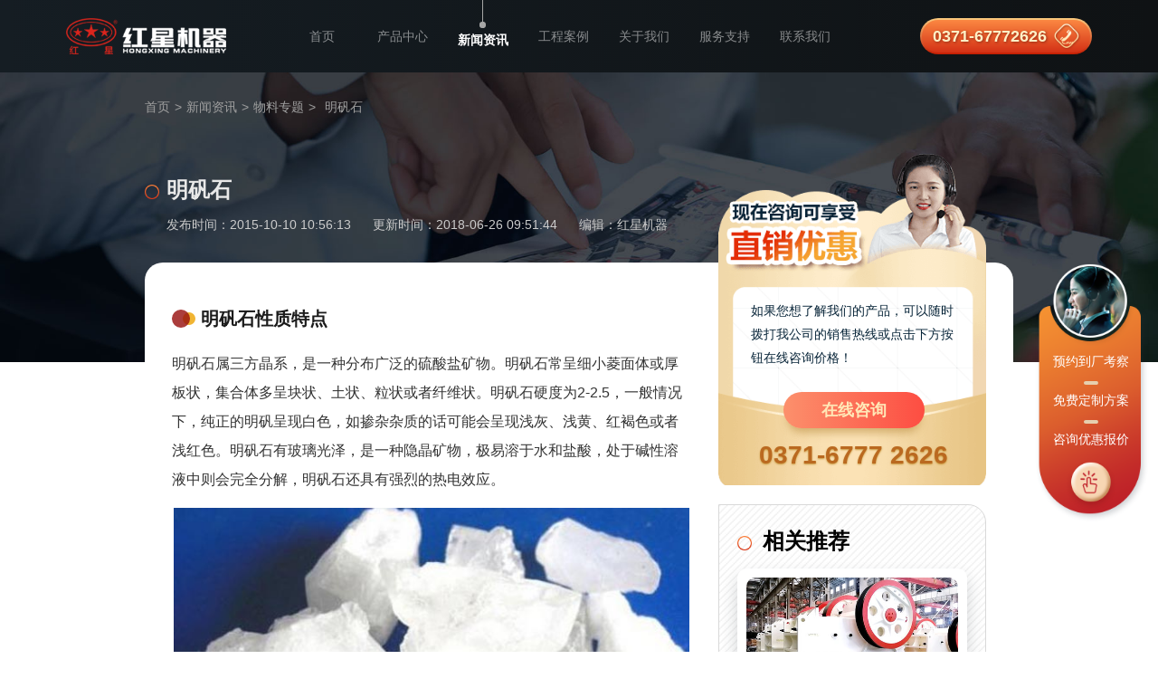

--- FILE ---
content_type: text/html
request_url: https://www.hxjq.net/news/news416.html
body_size: 4401
content:
<!DOCTYPE html>
<html lang="zh-cn">
    <head>
        <meta charset="utf-8" />
        <meta name="viewport" content="width=device-width,initial-scale=1.0,maximum-scale=1.0,user-scalable=no">
        <meta http-equiv="Cache-Control" content="no-transform" />
        <meta http-equiv="Cache-Control" content="no-siteapp" />
        <meta name="applicable-device" content="pc" />
        <meta name="renderer" content="webkit">
        <meta name="force-rendering" content="webkit" />
        <meta http-equiv="X-UA-Compatible" content="Chrome=1,IE=Edge" />
        <meta name="format-detection" content="telephone=no,email=no,address=no"/>
		<link rel="canonical" href="https://www.hxjq.net/news/news416.html"/>
        <link rel="stylesheet" href="/static/index/css/base.min.css">
        <script src="/static/baidutj.js"></script>

<title>明矾石-红星机器</title>
<meta name="keywords" content="明矾石" />
<meta name="description" content="明矾石属三方晶系，是一种分布广泛的硫酸盐矿物。明矾石常呈细小菱面体或厚板状，集合体多呈块状、土状、粒状或者纤维状。明矾石硬度为2-2.5，一般情况下，纯正的明矾呈现白色，如掺杂杂质的话可能会呈现浅灰、浅黄、红褐色或者浅红色。" />
<link rel="stylesheet" href="/css/pcsmall.css"/>
<link href="/static/index/css/pc_smallstyle.css" type="text/css" rel="stylesheet" media="all" />

<script type="text/javascript">
//    ipad 下 pc 跳 m
    var ua = navigator.userAgent.toLowerCase();
    var isWidth = window.outerWidth;
    var isIpad = isWidth <= 1024 ? true : false;
    var url = window.location.href;
    var isWeb = url.indexOf("//www.") != -1 ? true : false;
    if (isWeb && ua.indexOf("mac") > 0 && isIpad && isWidth != 1) {
        url = url.replace("//www", '//m');
        window.location.href = url;
    }
</script>
</head>
<body>
    <div class="header-wrap">
        <div class="header">
    <div class="logo"><a href="/"><img src="/static/index/images/logo.png" alt="红星机器"/></a></div>
    <ul class="nav-list">
       
		<li><a href="/">首页</a></li>
        <li><a href="/product/">产品中心</a></li>
        <li class="active"><a href="/news/">新闻资讯</a></li>
        <li><a href="/solution/">工程案例</a></li>
        <li><a href="/about.html">关于我们</a></li>
        <li><a href="/service.html">服务支持</a></li>
        <li><a href="/contact.html">联系我们</a></li>
    </ul>
    <div class="header-phone">
        <p><span>0371-67772626</span><i></i></p>
    </div>
</div>
    </div>
    <div class="wrapper newsArticle-banner list-page">
        <span></span>
        <div class="abs-panel">
            <div class="wrap">
                <div class="breadcrumb"><a href="/">首页</a><span> > </span><a href="/news/">新闻资讯</a><span> > </span>
                    <a href="/news/list-1-1.html">物料专题</a>
<span> > </span><span>明矾石</span></div>
                <div class="news-title">
                    <h1>明矾石</h1>
                    <p>
					<span>发布时间：2015-10-10 10:56:13</span> 
                   <span>更新时间：2018-06-26 09:51:44</span>
				<span>编辑：红星机器</span></p>
                </div>
            </div>
        </div>
    </div> 
    <div class="wrapper news-article">
        <div class="wrap">
            <div class="news-article-wrap">
                <div class="article">
					
					<h2>
	明矾石性质特点
</h2>
<p>
	明矾石属三方晶系，是一种分布广泛的硫酸盐矿物。明矾石常呈细小菱面体或厚板状，集合体多呈块状、土状、粒状或者纤维状。明矾石硬度为2-2.5，一般情况下，纯正的明矾呈现白色，如掺杂杂质的话可能会呈现浅灰、浅黄、红褐色或者浅红色。明矾石有玻璃光泽，是一种隐晶矿物，极易溶于水和盐酸，处于碱性溶液中则会完全分解，明矾石还具有强烈的热电效应。
</p>
<p style="text-align:center;">
	<img src="https://www.hxjq.net/upload/20155510105530.jpg"   title="明矾石" alt="" /> 
</p>
<h2>
	明矾石的用途
</h2>
<p>
	首先，明矾石可以用来制作明矾，明矾可以用来制备铝盐、发酵粉、油漆、造纸、防水剂、食品添加剂等等。明矾石通过一次加工可得到硫酸钾、氧化铝、氢氧化铝和硫酸等。明矾石的深度加工产品氢氧化铝、氧化铝等产生的产品可广泛用于化工、轻工、机械、医药、科研等多种领域。明矾石在建筑领域也有着非常重要的作用，例如将明矾石掺入沸石水泥中可调节水泥性能，提高水泥质量。
</p>
<p style="text-align:center;">
	<img src="https://www.hxjq.net/upload/20155510105549.jpg"   title="明矾石" alt="" /> 
</p>
<h2>
	明矾石的破碎磨细
</h2>
<p>
	颚式破碎机是针对明矾石这类矿石进行破碎的矿山设备，具有节约能耗、工作效率高、成品质量好等优点。颚式破碎机在工作时，首先通过电动机带动皮带和皮带轮，并通过偏心轴驱使动颚上下运动，动颚上升时，鄂板与动颚的夹角变大，推动动颚接近固定的鄂板，与此同时，物料也被压碎或者劈碎，当肘板与动颚的夹角变小时，动颚离开固定的鄂板，使得破碎的物料从破碎腔下口排出。
</p>
<p style="text-align:center;">
	<img src="https://www.hxjq.net/upload/20163602093657.jpg"   alt="颚式破碎机" title="颚式破碎机" align="" /> 
</p>
<p style="text-align:center;">
	<a href="https://www.hxjq.net/product/62.html">颚式破碎机</a> 
</p>
<p style="text-align:center;">
	<img src="https://www.hxjq.net/upload/20163702093720.gif"   alt="颚式破碎机工作原理" /> 
</p>
<p style="text-align:center;">
	颚式破碎机工作原理
</p> 
				</div>
                <div class="prev-next">
					<p>
						<span class="title">上一篇：</span>
						<a href='/news/news415.html'>磷矿石</a><span class="time">2015-10-10</span>
					</p>
					<p>
						<span class="title">下一篇：</span>
						<a href='/news/news417.html'>石墨</a><span class="time">2015-10-10</span>
					</p>
                </div>
            </div>
            <div class="side-panel">
                <div class="swt-panel">
                    <p>如果您想了解我们的产品，可以随时拨打我公司的销售热线或点击下方按钮在线咨询价格！</p>
                    <a style="cursor: pointer" rel="nofollow" onclick="window.open('https://webservice.zoosnet.net/LR/Chatpre.aspx?id=LZA36049770&amp;p=' + encodeURIComponent(window.location.href), 'newwindow', 'height=650,width=680,top=' + (screen.height - 650) / 2 + ',left=' + (screen.width - 680) / 2 + ',toolbar=no,menubar=no,scrollbars=no, resizable=no,location=no, status=no'); _czc.push(['_trackEvent', 'www.hxjq.net', '新闻内页', '在线咨询', '0', '']);">在线咨询</a>
                    <strong>0371-6777 2626</strong>
                </div>
					<div class="hot-product">
						<h2>相关推荐</h2>
						<ul>
							
							<li>
								<a href="/product/62.html" class="item-img" title="颚式破碎机" target="_blank"><img src="https://www.hxjq.net/Products/2017051618254584944328.jpg" alt="颚式破碎机" /></a>
								<a href="/product/62.html" class="item-font" title="颚式破碎机" target="_blank">颚式破碎机</a>
							</li>
							<li>
								<a href="/product/76.html" class="item-img" title="HD德版颚式破碎机" target="_blank"><img src="https://www.hxjq.net/Products/2017060118290784332939.jpg" alt="HD德版颚式破碎机" /></a>
								<a href="/product/76.html" class="item-font" title="HD德版颚式破碎机" target="_blank">HD德版颚式破碎机</a>
							</li>
							<li>
								<a href="/product/106.html" class="item-img" title="玄武岩颚式破碎机" target="_blank"><img src="https://www.hxjq.net/Products/2017051315330927143285.jpg" alt="玄武岩颚式破碎机" /></a>
								<a href="/product/106.html" class="item-font" title="玄武岩颚式破碎机" target="_blank">玄武岩颚式破碎机</a>
							</li>
							<li>
								<a href="/product/225.html" class="item-img" title="节能环保型颚式破碎机" target="_blank"><img src="https://www.hxjq.net/Products/2017051315365013342575.jpg" alt="节能环保型颚式破碎机" /></a>
								<a href="/product/225.html" class="item-font" title="节能环保型颚式破碎机" target="_blank">节能环保型颚式破碎机</a>
							</li>
						</ul>
					</div>
            
		
			</div>
        </div>
    </div>
    <div id="ly" class="wrapper contact-panel">
    <i class="contact-panelBg01"></i>
    <div class="wrap">
         <div class="contact-panelTop">
            <h2>现在留言  立享优惠</h2>
            <p>想了解设备详细报价？免费获得方案配置？就近考察客户现场？等等，请留言~我们将快马加鞭地赶来。</p>
            <span>我们在24小时内给您回复</span>
         </div>
         <div class="contact-panelBom clearfix">
            <div class="lt-panel">
                <div name="Form" id="Form">
                    <div class="message-form">
                        <div class="item-form">
                            <span class="icon-user"></span>
                            <div class="item-content"><input type="text" name="name" id="formname"  placeholder="您的姓名" /></div>
                        </div>
                        <div class="item-form">
                            <span class="icon-tel"></span>
                            <div class="item-content"><input type="text" name="telephone" id="lianxi" placeholder="联系方式 * " /></div>
                        </div>
                        <div class="item-form">
                            <span class="icon-mess"></span>
                            <div class="item-content"><textarea name="message" id="note"  placeholder="您的需求 * "></textarea></div>
                        </div>
                        <input id="site_feedback" type="hidden" name="site_feedback" />
                        <input id="from_way" type="hidden" name="from_way" />
                        <input id="refer" type="hidden" name="refer" />
                        <div class="btn-form"><input type="button" id="sub" value="提交" onclick="checkform()"/></div>
                    </div>
                </div>
            </div>
            <ul class="lf-panel">
                <li><span>免费</span>设计方案</li>
                <li><span>免费</span>利润分析</li>
                <li><span>免费</span>成本分析</li>
                <li><span>免费</span>享受长期售后服务</li>
            </ul>
         </div>
         <p class="contact-panelPic"><img src="/static/index/images/contact-panelIcon01.png" alt=""></p>
    </div>
</div>
    <div class="wrapper partner-wrapper">
        <div class="abs-panel">
            <div class="font-table">
                <div class="font-cell">
                    <h2>现场遍布全球160多个国家</h2>
                    <p>他们都在赚钱了，您还要继续等吗？现在可在线预约免费就近参观考察现场，我们可根据您的需求免费为您定制生产方案，把握发展机遇，财富不等待！</p>
                    <a style="cursor: pointer" rel="nofollow" onclick="window.open('https://webservice.zoosnet.net/LR/Chatpre.aspx?id=LZA36049770&amp;p=' + encodeURIComponent(window.location.href), 'newwindow', 'height=650,width=680,top=' + (screen.height -
                                    650) / 2 + ',left=' + (screen.width - 680) / 2 + ',toolbar=no,menubar=no,scrollbars=no, resizable=no,location=no, status=no');
                            _czc.push(['_trackEvent', 'www.hxjq.net', '产品内页', '在线咨询', '0', '']);">在线咨询 · 享受厂家钜惠</a>
                </div>
            </div>
        </div>
        <span><img src="/static/index/images/bg_02.jpg" alt="案例集锦"/></span>
        <div class="video-01"><video src="/static/index/images/detail_video_01.mp4" autoplay muted loop><source src="/static/index/images/detail_video_01.mp4"></video></div>
        <div class="video-02"><video src="/static/index/images/detail_video_02.mp4" autoplay muted loop><source src="/static/index/images/detail_video_02.mp4"></video></div>
        <div class="video-03"><video src="/static/index/images/detail_video_03.mp4" autoplay muted loop><source src="/static/index/images/detail_video_03.mp4"></video></div>
        <div class="video-04"><video src="/static/index/images/detail_video_04.mp4" autoplay muted loop><source src="/static/index/images/detail_video_04.mp4"></video></div>
    </div>
    <div class="container footer">
    <div class="wrap">
        <div class="copyright">
            <p>版权所有：河南红星矿山机器有限公司</p>
        </div>
    </div>
</div>
<script src="/static/index/js/jquery-1.8.3.min.js"></script>
<script src="/static/index/js/public.js"></script>

    <script src="/static/index/js/message.js"></script>
    <div style="display: none">
    <script charset="UTF-8" id="LA_COLLECT" src="//sdk.51.la/js-sdk-pro.min.js"></script>
    <script>LA.init({id: "JgaWyBPTaET8FqqY",ck: "JgaWyBPTaET8FqqY",autoTrack:true})</script>
    <script>LA.init({id: "JgbF3GTEOM5TmZgv",ck: "JgbF3GTEOM5TmZgv",autoTrack:true})</script>
</div>
<script language="javascript" src="https://webservice.zoosnet.net/JS/LsJS.aspx?siteid=LZA36049770"></script>

   
</body>
</html>

--- FILE ---
content_type: text/css
request_url: https://www.hxjq.net/static/index/css/base.min.css
body_size: 35280
content:
.article img,.article video,.container,.wrap,.wrapper,body,html{margin-left:auto;margin-right:auto}
.capacity-panel .lf-panel,.fl,.news-center .lf-panel,.pager .all-page .page-bd .current-list li,.pager .all-page .page-hd li{float:left}
.fr,.news-center .rt-panel{float:right}
.about-power .wrap .about-panel,.about-power .wrap .lf-panel,.about-power .wrap .rt-panel,.about-power .wrap .rt-panel ul,.about-power .wrap .rt-panel ul li,.aside .hot-product,.aside .hot-product ul,.aside .hot-product ul li,.aside .more-product,.capacity-panel .lf-panel,.capacity-panel .rt-panel,.case-data .article,.case-info .info-wrap .side-message,.case-info .info-wrap .side-message .item-form,.case-list,.case-list li,.contact-msg .lf-panel,.contact-msg .rt-panel .message-panel .item-button,.contact-msg .rt-panel .message-panel .item-form,.container,.employe-panel .wrap ul,.employe-panel .wrap ul li,.employe-panel .wrap ul li dl,.employe-panel .wrap ul li dl dd,.employe-panel .wrap ul li dl dt,.header,.header .header-phone,.header-wrap,.header-wrap .header .nav-list,.item-cate,.item-cate .cate-title,.model-about .wrap .lf-panel,.model-about .wrap .lf-panel .font-img,.model-about .wrap .lf-panel .font-img .img-panel,.model-about .wrap .rt-panel,.model-case .swiper-case .swiper-hd .swiper-wrap,.model-news .lf-panel,.model-news .rt-panel,.news-article,.news-article .wrap .news-article-wrap,.news-article .wrap .side-panel .hot-product,.news-article .wrap .side-panel .hot-product ul,.news-article .wrap .side-panel .hot-product ul li,.news-center .lf-panel,.news-center .lf-panel .news-content .item-news-list,.news-center .lf-panel .news-content .item-news-list li,.news-center .lf-panel .news-content .item-news-list li .news-info,.news-center .lf-panel .title-panel .tab-news,.news-center .rt-panel,.news-center .rt-panel .news-img-list,.news-list-sec,.news-list-sec li,.news-list-third,.other-list,.other-list .item-other,.page-panel,.power-panel,.power-panel ul,.power-panel ul li,.pro-list,.pro-list li,.product-info .rt-panel,.product-info .rt-panel .swt-panel,.product-list,.product-list li,.product-panel ul,.product-swt,.promise-list,.promise-list li,.service-banner .wrap .service-list,.service-picture .item-picture,.service-picture .item-picture .sub-item,.swiper-tab .swiper-hd,.swiper-tab .swiper-hd .swiper-wrap,.wrap,.wrapper{*zoom:1}
.about-power .wrap .about-panel:after,.about-power .wrap .about-panel:before,.about-power .wrap .lf-panel:after,.about-power .wrap .lf-panel:before,.about-power .wrap .rt-panel ul li:after,.about-power .wrap .rt-panel ul li:before,.about-power .wrap .rt-panel ul:after,.about-power .wrap .rt-panel ul:before,.about-power .wrap .rt-panel:after,.about-power .wrap .rt-panel:before,.aside .hot-product ul li:after,.aside .hot-product ul li:before,.aside .hot-product ul:after,.aside .hot-product ul:before,.aside .hot-product:after,.aside .hot-product:before,.aside .more-product:after,.aside .more-product:before,.capacity-panel .lf-panel:after,.capacity-panel .lf-panel:before,.capacity-panel .rt-panel:after,.capacity-panel .rt-panel:before,.case-data .article:after,.case-data .article:before,.case-info .info-wrap .side-message .item-form:after,.case-info .info-wrap .side-message .item-form:before,.case-info .info-wrap .side-message:after,.case-info .info-wrap .side-message:before,.case-list li:after,.case-list li:before,.case-list:after,.case-list:before,.contact-msg .lf-panel:after,.contact-msg .lf-panel:before,.contact-msg .rt-panel .message-panel .item-button:after,.contact-msg .rt-panel .message-panel .item-button:before,.contact-msg .rt-panel .message-panel .item-form:after,.contact-msg .rt-panel .message-panel .item-form:before,.container:after,.container:before,.employe-panel .wrap ul li dl dd:after,.employe-panel .wrap ul li dl dd:before,.employe-panel .wrap ul li dl dt:after,.employe-panel .wrap ul li dl dt:before,.employe-panel .wrap ul li dl:after,.employe-panel .wrap ul li dl:before,.employe-panel .wrap ul li:after,.employe-panel .wrap ul li:before,.employe-panel .wrap ul:after,.employe-panel .wrap ul:before,.header .header-phone:after,.header .header-phone:before,.header-wrap .header .nav-list:after,.header-wrap .header .nav-list:before,.header-wrap:after,.header-wrap:before,.header:after,.header:before,.item-cate .cate-title:after,.item-cate .cate-title:before,.item-cate:after,.item-cate:before,.model-about .wrap .lf-panel .font-img .img-panel:after,.model-about .wrap .lf-panel .font-img .img-panel:before,.model-about .wrap .lf-panel .font-img:after,.model-about .wrap .lf-panel .font-img:before,.model-about .wrap .lf-panel:after,.model-about .wrap .lf-panel:before,.model-about .wrap .rt-panel:after,.model-about .wrap .rt-panel:before,.model-case .swiper-case .swiper-hd .swiper-wrap:after,.model-case .swiper-case .swiper-hd .swiper-wrap:before,.model-news .lf-panel:after,.model-news .lf-panel:before,.model-news .rt-panel:after,.model-news .rt-panel:before,.news-article .wrap .news-article-wrap:after,.news-article .wrap .news-article-wrap:before,.news-article .wrap .side-panel .hot-product ul li:after,.news-article .wrap .side-panel .hot-product ul li:before,.news-article .wrap .side-panel .hot-product ul:after,.news-article .wrap .side-panel .hot-product ul:before,.news-article .wrap .side-panel .hot-product:after,.news-article .wrap .side-panel .hot-product:before,.news-article:after,.news-article:before,.news-center .lf-panel .news-content .item-news-list li .news-info:after,.news-center .lf-panel .news-content .item-news-list li .news-info:before,.news-center .lf-panel .news-content .item-news-list li:after,.news-center .lf-panel .news-content .item-news-list li:before,.news-center .lf-panel .news-content .item-news-list:after,.news-center .lf-panel .news-content .item-news-list:before,.news-center .lf-panel .title-panel .tab-news:after,.news-center .lf-panel .title-panel .tab-news:before,.news-center .lf-panel:after,.news-center .lf-panel:before,.news-center .rt-panel .news-img-list:after,.news-center .rt-panel .news-img-list:before,.news-center .rt-panel:after,.news-center .rt-panel:before,.news-list-sec li:after,.news-list-sec li:before,.news-list-sec:after,.news-list-sec:before,.news-list-third:after,.news-list-third:before,.other-list .item-other:after,.other-list .item-other:before,.other-list:after,.other-list:before,.page-panel:after,.page-panel:before,.power-panel ul li:after,.power-panel ul li:before,.power-panel ul:after,.power-panel ul:before,.power-panel:after,.power-panel:before,.pro-list li:after,.pro-list li:before,.pro-list:after,.pro-list:before,.product-info .rt-panel .swt-panel:after,.product-info .rt-panel .swt-panel:before,.product-info .rt-panel:after,.product-info .rt-panel:before,.product-list li:after,.product-list li:before,.product-list:after,.product-list:before,.product-panel ul:after,.product-panel ul:before,.product-swt:after,.product-swt:before,.promise-list li:after,.promise-list li:before,.promise-list:after,.promise-list:before,.service-banner .wrap .service-list:after,.service-banner .wrap .service-list:before,.service-picture .item-picture .sub-item:after,.service-picture .item-picture .sub-item:before,.service-picture .item-picture:after,.service-picture .item-picture:before,.swiper-tab .swiper-hd .swiper-wrap:after,.swiper-tab .swiper-hd .swiper-wrap:before,.swiper-tab .swiper-hd:after,.swiper-tab .swiper-hd:before,.wrap:after,.wrap:before,.wrapper:after,.wrapper:before{content:"";display:table}
.about-power .wrap .about-panel:after,.about-power .wrap .lf-panel:after,.about-power .wrap .rt-panel ul li:after,.about-power .wrap .rt-panel ul:after,.about-power .wrap .rt-panel:after,.aside .hot-product ul li:after,.aside .hot-product ul:after,.aside .hot-product:after,.aside .more-product:after,.capacity-panel .lf-panel:after,.capacity-panel .rt-panel:after,.case-data .article:after,.case-info .info-wrap .side-message .item-form:after,.case-info .info-wrap .side-message:after,.case-list li:after,.case-list:after,.contact-msg .lf-panel:after,.contact-msg .rt-panel .message-panel .item-button:after,.contact-msg .rt-panel .message-panel .item-form:after,.container:after,.employe-panel .wrap ul li dl dd:after,.employe-panel .wrap ul li dl dt:after,.employe-panel .wrap ul li dl:after,.employe-panel .wrap ul li:after,.employe-panel .wrap ul:after,.header .header-phone:after,.header-wrap .header .nav-list:after,.header-wrap:after,.header:after,.item-cate .cate-title:after,.item-cate:after,.model-about .wrap .lf-panel .font-img .img-panel:after,.model-about .wrap .lf-panel .font-img:after,.model-about .wrap .lf-panel:after,.model-about .wrap .rt-panel:after,.model-case .swiper-case .swiper-hd .swiper-wrap:after,.model-news .lf-panel:after,.model-news .rt-panel:after,.news-article .wrap .news-article-wrap:after,.news-article .wrap .side-panel .hot-product ul li:after,.news-article .wrap .side-panel .hot-product ul:after,.news-article .wrap .side-panel .hot-product:after,.news-article:after,.news-center .lf-panel .news-content .item-news-list li .news-info:after,.news-center .lf-panel .news-content .item-news-list li:after,.news-center .lf-panel .news-content .item-news-list:after,.news-center .lf-panel .title-panel .tab-news:after,.news-center .lf-panel:after,.news-center .rt-panel .news-img-list:after,.news-center .rt-panel:after,.news-list-sec li:after,.news-list-sec:after,.news-list-third:after,.other-list .item-other:after,.other-list:after,.page-panel:after,.power-panel ul li:after,.power-panel ul:after,.power-panel:after,.pro-list li:after,.pro-list:after,.product-info .rt-panel .swt-panel:after,.product-info .rt-panel:after,.product-list li:after,.product-panel ul:after,.product-swt:after,.promise-list li:after,.promise-list:after,.service-banner .wrap .service-list:after,.service-picture .item-picture .sub-item:after,.service-picture .item-picture:after,.swiper-tab .swiper-hd .swiper-wrap:after,.swiper-tab .swiper-hd:after,.wrap:after,.wrapper:after{clear:both}
.aside .more-product ul li,.news-center .lf-panel .news-content .item-news-list li .news-info .news-title,.news-list li .item-link a,.news-list-fst li a,.news-list-sec li .news-title,.prev-next p{overflow:hidden;text-overflow:ellipsis;white-space:nowrap}
.pager .all-page .page-tab:after,.pager .all-page .page-tab:before,.pager .total-page:after{content:"";height:0;width:0;overflow:hidden}
article,aside,details,figcaption,figure,footer,header,main,nav,section,summary{display:block}
audio,canvas,video{display:inline-block;*display:inline;*zoom:1}
audio:not([controls]){display:none;height:0}
[hidden],template{display:none}
html{font-size:100%;-webkit-text-size-adjust:100%;-ms-text-size-adjust:100%}
button,html,input,select,textarea{font-family:"Helvetica Neue",Helvetica,"Hiragino Sans GB","Microsoft YaHei","微软雅黑",Arial,sans-serif}
body{margin:0}
a{background:0 0}
a:active,a:hover{outline:0}
abbr[title]{border-bottom:1px dotted}
b,strong{font-weight:700}
blockquote{margin:1em 40px}
dfn{font-style:italic}
mark{background:#ff0;color:#000}
code,kbd,pre,samp{font-family:monospace,serif;_font-family:'courier new',monospace;font-size:1em}
pre{white-space:pre;white-space:pre-wrap;word-wrap:break-word}
q{quotes:"\201C" "\201D" "\2018" "\2019"}
q{quotes:none}
q:after,q:before{content:'';content:none}
small{font-size:80%}
sub,sup{font-size:75%;line-height:0;position:relative;vertical-align:baseline}
sup{top:-.5em}
sub{bottom:-.25em}
dl,ol,ul{margin:1em 0}
dd{margin:0 0 0 40px}
ol,ul{padding:0 0 0 40px}
nav ol,nav ul{list-style-image:none}
img{border:0;-ms-interpolation-mode:bicubic}
svg:not(:root){overflow:hidden}
fieldset{border:1px solid silver;margin:0 2px;padding:.35em .625em .75em}
legend{border:0;padding:0;white-space:normal;*margin-left:-7px}
button,input,select,textarea{font-family:inherit;font-size:100%;margin:0;vertical-align:baseline;padding:0;border:none;*vertical-align:middle}
button:focus,input:focus,select:focus,textarea:focus{outline:0}
button,input{line-height:normal}
button,select{text-transform:none}
button,html input[type=button],input[type=reset],input[type=submit]{-webkit-appearance:button;cursor:pointer;*overflow:visible}
button[disabled],input[disabled]{cursor:default}
input[type=checkbox],input[type=radio]{box-sizing:border-box;padding:0;*height:12px;*width:12px}
input[type=search]{-webkit-appearance:textfield;-moz-box-sizing:content-box;-webkit-box-sizing:content-box;box-sizing:content-box}
input[type=search]::-webkit-search-cancel-button,input[type=search]::-webkit-search-decoration{-webkit-appearance:none}
input[type=number]::-webkit-inner-spin-button,input[type=number]::-webkit-outer-spin-button{height:auto}
button::-moz-focus-inner,input::-moz-focus-inner{border:0;padding:0}
textarea{overflow:auto;vertical-align:top}
optgroup{font-weight:700}
html{-webkit-overflow-scrolling:touch;-webkit-text-size-adjust:100%;-ms-text-size-adjust:100%}
body{font-size:15px;line-height:27px;color:#2b2a28;background-color:#fff;min-height:100vh}
body,button,input,select,textarea{font-family:"Helvetica Neue",Helvetica,"Hiragino Sans GB","Microsoft YaHei","微软雅黑",Arial,sans-serif}
img{vertical-align:middle}
textarea{resize:vertical}
figure,form,h1,h2,h3,h4,h5,h6,p{margin:0}
dd,dl,li,ol,ul{margin:0;padding:0}
ol,ul{list-style:none outside none}
h1,h2,h3{line-height:2}
h1{font-size:22.5px}
h2{font-size:19.5px}
h3{font-size:17.55px}
h4{font-size:15px}
h5,h6{font-size:12.75px;text-transform:uppercase}
a{text-decoration:none;color:#333}
a:hover{color:#262626}
input:-moz-placeholder,textarea:-moz-placeholder{color:#b2b2b2}
input::-moz-placeholder,textarea::-moz-placeholder{color:#b2b2b2}
input:-ms-input-placeholder,textarea:-ms-input-placeholder{color:#b2b2b2}
input::-webkit-input-placeholder,textarea::-webkit-input-placeholder{color:#b2b2b2}
body,html{min-width:980px}
a,a:active,a:focus,a:hover,a:visited{text-decoration:none}
.clear{display:block;clear:both;overflow:hidden}
.wrap{width:1500px;position:relative}
.container{width:100%;position:relative}
.wrapper{width:100%;max-width:1920px;position:relative}
.bg-white{background:#fff}
.none{display:none}
*,:after,:before{-webkit-box-sizing:border-box;-moz-box-sizing:border-box;box-sizing:border-box}
@font-face{font-family:ICBF;src:url(../fonts/IntroCondBlackFree.otf) format("opentype");font-display:swap}
@font-face{font-family:FSB;src:url(../fonts/FuturaStd-Bold.otf) format("opentype");font-display:swap}
.hidden{width:100%;overflow:hidden}
.swiper-banner{height:100vh;width:100%;overflow:hidden;position:relative}
.swiper-banner .header{position:absolute;padding:40px 5.72917%;left:0;top:0;z-index:1080;opacity:0;transform:translateY(-40px);-webkit-animation:slideIn 1s 1s ease-in-out forwards;animation:slideIn 1s 1s ease-in-out forwards}
.swiper-banner .header .nav-list{overflow:hidden}
.swiper-banner .header .nav-list:after{content:'';display:block;position:absolute;left:5%;right:4%;bottom:1px;height:1px;background:#cfcfcf;opacity:.16;filter:alpha(opacity=16)}
.swiper-banner .header .nav-list li a:after{content:'';display:block;width:0;height:3px;background:#fff;position:absolute;left:0;bottom:0;-webkit-transition:.5s width linear;-moz-transition:.5s width linear;transition:.5s width linear}
.swiper-banner .header .nav-list li a:hover:after{width:100%}
.swiper-banner .header .nav-list li.active a:after{content:'';width:100%}
.swiper-banner .swiper-wrapper{display:block;width:100%;height:100%;overflow:hidden;position:relative}
.swiper-banner .swiper-wrapper .swiper-slide{width:100%;float:left;height:100%;overflow:hidden}
.swiper-banner .swiper-wrapper .swiper-slide .item-slide{width:100%;height:100%;overflow:hidden;position:relative}
.swiper-banner .swiper-wrapper .swiper-slide .item-slide .font-panel{position:absolute;left:0;top:0;width:100%;height:100%;z-index:1;display:table;padding:0 13.02083% 0}
.swiper-banner .swiper-wrapper .swiper-slide .item-slide .font-panel:before{content:'';display:block;width:100%;height:100%;left:0;top:0;position:absolute;background:url(../images/brilliant.png) left top repeat;opacity:.7;filter:alpha(opacity=70)}
.swiper-banner .swiper-wrapper .swiper-slide .item-slide .font-panel .font-cell{display:table-cell;vertical-align:middle;width:100%;position:relative;z-index:2;transform:scale(0);-webkit-animation:scaleSlide 11.84s linear infinite;animation:scaleSlide 11.84s linear infinite}
.swiper-banner .swiper-wrapper .swiper-slide .item-slide .font-panel .font-cell h2{font-size:145px;line-height:180px;font-family:ICBF;color:#c1ad78;background:-webkit-linear-gradient(#e4e1b4,#a28044);-webkit-background-clip:text;-webkit-text-fill-color:transparent;text-align:center;position:relative}
.swiper-banner .swiper-wrapper .swiper-slide .item-slide .font-panel .font-cell h2:before{content:'';display:block;height:1px;background:#f7f3f4;width:50%;left:25%;bottom:10px;position:absolute}
.swiper-banner .swiper-wrapper .swiper-slide .item-slide .font-panel .font-cell p{font-size:24px;line-height:36px;color:#c1ad78;background:-webkit-linear-gradient(#e4e1b4,#a28044);-webkit-background-clip:text;-webkit-text-fill-color:transparent;text-align:center}
.swiper-banner .swiper-wrapper .swiper-slide .item-slide .font-panel .font-cell p span{font-weight:700}
.swiper-banner .swiper-wrapper .swiper-slide .item-slide a{display:block;width:100%;height:100%;background-position:center center;background-repeat:no-repeat;-webkit-background-size:cover;background-size:cover}
.swiper-banner .swiper-wrapper .swiper-slide .item-slide video{display:block;width:100%;height:100%;object-fit:cover;object-position:center center}
.swiper-banner .swiper-button-next{position:absolute;width:44px;height:44px;right:5.72917%;z-index:9999;border-radius:100%;cursor:pointer;bottom:25%}
.swiper-banner .swiper-button-next:after,.swiper-banner .swiper-button-next:before{content:'';display:block;position:absolute;border-radius:100%;background:#d53317}
.swiper-banner .swiper-button-next:before{z-index:1;left:-16px;top:-16px;right:-16px;bottom:-16px;opacity:.2;filter:alpha(opacity=20);-webkit-animation:scaleMove1 4s linear infinite;animation:scaleMove1 4s linear infinite}
.swiper-banner .swiper-button-next:after{z-index:2;left:-8px;top:-8px;right:-8px;bottom:-8px;opacity:.4;filter:alpha(opacity=40);-webkit-animation:scaleMove1 4s linear infinite;animation:scaleMove1 4s linear infinite}
.swiper-banner .swiper-button-next span{display:block;position:relative;z-index:3;width:100%;height:100%;border-radius:100%;background-color:#d53317}
.swiper-banner .swiper-button-next span:before{content:'';display:block;width:100%;height:100%;border-radius:100%;overflow:hidden;background-image:url(../images/banner_next.png);background-position:center center;background-repeat:no-repeat;-webkit-background-size:cover;background-size:cover;transform:translateX(0);-webkit-transform:translateX(0);-moz-transform:translateX(0);-o-transform:translateX(0);-ms-transform:translateX(0);-webkit-animation:rightMove 2s linear infinite;animation:rightMove 2s linear infinite}
.swiper-banner .swiper-pagination{width:56px;height:224px;top:31.25%;position:absolute;right:4.6875%;z-index:9999;text-align:right}
.swiper-banner .swiper-pagination .swiper-pagination-bullet{margin:16px 0;width:56px;height:56px;line-height:56px;display:inline-block;text-align:center;font-size:16px;color:#fff;font-weight:700;cursor:pointer;-webkit-transform:rotate(90deg);-moz-transform:rotate(90deg);-ms-transform:rotate(90deg);transform:rotate(90deg);position:relative}
.swiper-banner .swiper-pagination .swiper-pagination-bullet:before{content:'';display:block;width:8px;height:8px;border-radius:100%;background:#acacac;position:absolute;left:50%;margin-left:-4px;bottom:-8px}
.swiper-banner .swiper-pagination .swiper-pagination-bullet.swiper-pagination-bullet-active:before{background:#d53317}
.swiper-banner .auto-font{position:absolute;bottom:70px;left:5.72917%;height:32px;line-height:32px;font-size:10px;color:#cfcfcf;text-transform:uppercase;text-align:right;-webkit-transform:rotate(-90deg);-webkit-transform-origin:left bottom;-moz-transform:rotate(-90deg);-moz-transform-origin:left bottom;-ms-transform:rotate(-90deg);-ms-transform-origin:left bottom;transform:rotate(-90deg);transform-origin:left bottom;padding-right:160px}
.swiper-banner .auto-font span{display:block;position:absolute;left:110px;top:50%;width:180px;height:1px;background:#878384;-webkit-animation:none;animation:none}
.swiper-banner .auto-font.active span{-webkit-animation:widthMove 5s linear infinite;animation:widthMove 5s linear infinite}
.header{width:100%;position:relative;}
.header .logo{width:22.35294%;float:left;overflow:hidden}
.header .logo a{display:inline-block;vertical-align:middle;height:60px;overflow:hidden}
.header .logo a img{display:block;height:100%}
.header .nav-list{margin:0 21.17647% 0 22.35294%;position:relative}
.header .nav-list li{display:block;height:60px;width:14.28571%;float:left;text-align:center}
.header .nav-list li a{height:60px;line-height:60px;font-size:18px;display:inline-block;color:#fff;padding:0 2px;position:relative}
.header .header-phone{height:48px;border-radius:48px;margin-top:-54px;float:right;background:#e27b45;background:-webkit-linear-gradient(#fccc7f,#c51e03);background:linear-gradient(#fccc7f,#c51e03);padding:2px}
.header .header-phone p{display:block;height:44px;border-radius:44px;padding:0 10px;background:#e75728;background:-webkit-linear-gradient(#fb8842,#d43116);background:linear-gradient(#fb8842,#d43116);font-size:0}
.header .header-phone p i,.header .header-phone p span{display:inline-block;vertical-align:middle}
.header .header-phone p span{font-size:24px;line-height:44px;margin-left:6px;font-weight:700;color:#fef0c6;-webkit-text-shadow:1px 1px 3px #962e16;-moz-text-shadow:1px 1px 3px #962e16;text-shadow:1px 1px 3px #962e16}
.header .header-phone p i{margin-left:10px;width:40px;height:40px;background-image:url(../images/icon_phone.png);background-position:center center;background-repeat:no-repeat;-webkit-background-size:100% 100%;background-size:100% 100%}
.header-wrap{width:100%;background:#0f1214;background:-webkit-linear-gradient(left,#151d23,#0f1214);background:linear-gradient(to right,#151d23,#0f1214)}
.header-wrap .header{padding:20px 5.72917%;}
.header-wrap .header .nav-list li{padding-top:20px;margin-top:-20px;height:80px;position:relative;transition:all .5s linear}
.header-wrap .header .nav-list li:after,.header-wrap .header .nav-list li:before{content:'';display:block;position:absolute;left:50%;transition:all .5s linear}
.header-wrap .header .nav-list li:before{height:45px;content:'';display:block;width:1px;background:#a6a6a6;position:absolute;left:50%;top:-100%;margin-left:-1px}
.header-wrap .header .nav-list li:after{top:-38px;content:'';display:block;width:7px;height:7px;border-radius:100%;background:#a6a6a6;position:absolute;left:50%;margin-left:-4px}
.header-wrap .header .nav-list li a{opacity:.5;filter:alpha(opacity=50)}
.header-wrap .header .nav-list li.active,.header-wrap .header .nav-list li:hover{padding-top:32px}
.header-wrap .header .nav-list li.active:before,.header-wrap .header .nav-list li:hover:before{top:0}
.header-wrap .header .nav-list li.active:after,.header-wrap .header .nav-list li:hover:after{top:38px}
.header-wrap .header .nav-list li.active a,.header-wrap .header .nav-list li:hover a{opacity:1;filter:alpha(opacity=100)}
.header-wrap .header .nav-list li.active{font-weight:700}
.new-year.swiper-banner .header{top:6.8%}
.year-panel{position:absolute;z-index:2;width:100%;height:100%;background-image:url(../images/banner_mark.png);background-position:left top;background-repeat:no-repeat;-webkit-background-size:100% 100%;background-size:100% 100%;overflow:hidden}
.year-panel>div{position:absolute;background-repeat:no-repeat;-webkit-background-size:100% auto;background-size:100% auto}
.year-panel .header-wall{width:100%;height:70px;left:0;top:-150px;background-image:url(../images/banner_wall.png);background-position:left top;z-index:4;-webkit-animation:slideDownMove .6s ease-out forwards;animation:slideDownMove .6s ease-out forwards}
.year-panel .header-mark{width:100%;height:150px;left:0;top:-150px;background-image:url(../images/banner_header_mark.png);background-position:left top;-webkit-animation:slideDownMove 1s ease-out forwards;animation:slideDownMove 1s ease-out forwards;z-index:2}
.year-panel .lf-mark,.year-panel .rt-mark{display:block;width:18.22917%;top:0;height:100%;z-index:3}
.year-panel .lf-mark{left:-20%;background-image:url(../images/banner_lf_mark.png);background-position:left top;-webkit-animation:slideLeftMove 1s .4s ease-out forwards;animation:slideLeftMove 1s .4s ease-out forwards}
.year-panel .rt-mark{right:-20%;background-image:url(../images/banner_rt_mark.png);background-position:right top;-webkit-animation:slideRightMove 1s .4s ease-out forwards;animation:slideRightMove 1s .4s ease-out forwards}
.year-panel .footer-mark{width:100%;height:80px;background-image:url(../images/banner_footer_mark.png);background-position:left bottom;left:0;bottom:-80px;z-index:1;-webkit-animation:slideUpMove 1s 1s ease-out forwards;animation:slideUpMove 1s 1s ease-out forwards}
.year-panel .lf-mouse,.year-panel .rt-mouse{width:15.625%;overflow:hidden;bottom:0;z-index:2}
.year-panel .lf-mouse img,.year-panel .rt-mouse img{display:block;width:100%}
.year-panel .lf-mouse{left:2.60417%;transform:rotate(60deg) translateX(-240%);-webkit-animation:mouseLeftMove 4s 1s ease-in-out forwards;animation:mouseLeftMove 4s 1s ease-in-out forwards}
.year-panel .lf-mouse img{-webkit-animation:mouseMove 4s 4s linear infinite;animation:mouseMove 4s 4s linear infinite}
.year-panel .rt-mouse{right:2.60417%;transform:rotate(-60deg) translateX(240%);-webkit-animation:mouseRightMove 4s 1s ease-in-out forwards;animation:mouseRightMove 4s 1s ease-in-out forwards}
.year-panel .rt-mouse img{-webkit-animation:mouseMove2 4s 4s linear infinite;animation:mouseMove2 4s 4s linear infinite}
.year-panel .lantern{height:100%;top:0;z-index:1;transform:translateY(-45%);-webkit-transform:translateY(-45%);-moz-transform:translateY(-45%);-o-transform:translateY(-45%);-ms-transform:translateY(-45%)}
.year-panel .lantern span{display:block;width:100%;height:100%;overflow:hidden;background-position:left top;background-repeat:no-repeat;-webkit-background-size:100% auto;background-size:100% auto;transform:rotate(0);-webkit-transform:rotate(0);-moz-transform:rotate(0);-o-transform:rotate(0);-ms-transform:rotate(0);transform-origin:top center;-webkit-transform-origin:top center;-moz-transform-origin:top center;-o-transform-origin:top center;-ms-transform-origin:top center}
.year-panel .lantern-01{width:4.73958%;left:4.6875%;-webkit-animation:topMove 1.5s 1.4s ease-in-out forwards;animation:topMove 1.5s 1.4s ease-in-out forwards}
.year-panel .lantern-01 span{background-image:url(../images/lantern_lf_01.png);-webkit-animation:lanternMove 3s 1.5s linear infinite;animation:lanternMove 3s 1.5s linear infinite}
.year-panel .lantern-02{width:3.48958%;left:8.17708%;-webkit-animation:topMove 2s 1.4s ease-in-out forwards;animation:topMove 2s 1.4s ease-in-out forwards}
.year-panel .lantern-02 span{background-image:url(../images/lantern_lf_02.png);-webkit-animation:lanternMove 3s 2s linear infinite;animation:lanternMove 3s 2s linear infinite}
.year-panel .lantern-03{width:5.20833%;left:10.15625%;-webkit-animation:topMove 2.4s 1.4s ease-in-out forwards;animation:topMove 2.4s 1.4s ease-in-out forwards}
.year-panel .lantern-03 span{background-image:url(../images/lantern_lf_03.png);-webkit-animation:lanternMove 3s 2.4s linear infinite;animation:lanternMove 3s 2.4s linear infinite}
.year-panel .lantern-04{width:1.40625%;left:14.94792%;-webkit-animation:topMove 3s 1.4s ease-in-out forwards;animation:topMove 3s 1.4s ease-in-out forwards}
.year-panel .lantern-04 span{background-image:url(../images/lantern_lf_04.png);-webkit-animation:lanternMove 3s 3s linear infinite;animation:lanternMove 3s 3s linear infinite}
.year-panel .lantern-05{width:3.95833%;right:4.47917%;-webkit-animation:topMove 1.5s 1.4s ease-in-out forwards;animation:topMove 1.5s 1.4s ease-in-out forwards}
.year-panel .lantern-05 span{background-image:url(../images/lantern_rt_01.png);-webkit-animation:lanternMove 3s 1.5s linear infinite;animation:lanternMove 3s 1.5s linear infinite}
.year-panel .lantern-06{width:4.58333%;right:8.17708%;-webkit-animation:topMove 2s 1.4s ease-in-out forwards;animation:topMove 2s 1.4s ease-in-out forwards}
.year-panel .lantern-06 span{background-image:url(../images/lantern_rt_02.png);-webkit-animation:lanternMove 3s 2s linear infinite;animation:lanternMove 3s 2s linear infinite}
.year-panel .lantern-07{width:2.76042%;right:13.90625%;-webkit-animation:topMove 2.4s 1.4s ease-in-out forwards;animation:topMove 2.4s 1.4s ease-in-out forwards}
.year-panel .lantern-07 span{background-image:url(../images/lantern_rt_03.png);-webkit-animation:lanternMove 3s 2.4s linear infinite;animation:lanternMove 3s 2.4s linear infinite}
.year-panel .font-panel{width:100%;height:100%;left:0;top:0;z-index:5;padding:6% 0 0 15.10417%}
.year-panel .font-panel .table-panel{display:table;width:100%;height:100%}
.year-panel .font-panel .table-panel .cell-panel{display:table-cell;vertical-align:middle;width:100%;position:relative;z-index:2}
.year-panel .font-panel .table-panel .cell-panel h2{font-size:68px;line-height:96px;margin:30px 0;font-family:ICBF;color:#e9d294;background:-webkit-linear-gradient(#f5f2c2,#daad5e);-webkit-background-clip:text;-webkit-text-fill-color:transparent;position:relative;opacity:0;transform:translateY(-40px);-webkit-animation:slideIn 1s 1s ease-in-out forwards;animation:slideIn 1s 1s ease-in-out forwards}
.year-panel .font-panel .table-panel .cell-panel h2:before{content:'';display:block;width:28px;height:28px;border:3px solid #dfbb72;position:absolute;left:-50px;top:50%;margin-top:-14px;border-radius:100%}
.year-panel .font-panel .table-panel .cell-panel p{font-size:46px;line-height:56px;height:56px;color:#fff}
.model-news,.model-product{background:url(../images/mark_bg_01.jpg) left top repeat;padding:50px 0;overflow:hidden}
.txt-h2{width:100%;text-align:center;font-size:56px;line-height:130px;color:#424040;position:relative;z-index:1}
.txt-h2 span{font-size:150px;line-height:120px;height:120px;font-family:Arial,Helvetica,sans-serif;color:#534a47;opacity:.07;filter:alpha(opacity=7);position:absolute;left:0;top:0;text-align:center;display:block;width:100%;z-index:-1;text-transform:uppercase}
.txt-p{width:100%;font-size:18px;line-height:32px;color:#575757;text-align:center;position:relative;z-index:2}
.product-panel{width:100%;padding:0 4.66667% 0 4.33333%;position:relative}
.product-panel:after{content:'';width:100%;left:0;top:56%;height:5px;background:url(../images/line_bg_02.jpg) left top repeat-x;-webkit-box-shadow:2px 2px 2px rgba(0,0,0,.4);-moz-box-shadow:2px 2px 2px rgba(0,0,0,.4);box-shadow:2px 2px 2px rgba(0,0,0,.4);position:absolute}
.product-panel .line{display:block;width:5px;height:100%;left:4%;top:0;position:absolute}
.product-panel .line:after,.product-panel .line:before{height:36.8%;content:'';display:block;width:5px;position:absolute;left:0;background:url(../images/line_bg_01.jpg) left top repeat-y;-webkit-box-shadow:2px 2px 2px rgba(0,0,0,.4);-moz-box-shadow:2px 2px 2px rgba(0,0,0,.4);box-shadow:2px 2px 2px rgba(0,0,0,.4)}
.product-panel .line:before{top:100px}
.product-panel .line:after{bottom:0}
.product-panel ul{width:100%;margin-top:-40px}
.product-panel ul li{width:33.333333%;float:left;position:relative;margin-top:70px;padding-right:5px}
.product-panel ul li:after{content:'';display:block;width:5px;position:absolute;bottom:0;top:30px;right:0;background:url(../images/line_bg_01.jpg) left top repeat-y;-webkit-box-shadow:2px 2px 2px rgba(0,0,0,.4);-moz-box-shadow:2px 2px 2px rgba(0,0,0,.4);box-shadow:2px 2px 2px rgba(0,0,0,.4)}
.product-panel ul li:hover>a:before{border-bottom:30px solid #d53317;border-top:30px dashed transparent;border-left:30px dashed transparent}
.product-panel ul li:hover .item-img a img{-webkit-transform:scale(.9);-moz-transform:scale(.9);transform:scale(.9)}
.product-panel ul li:hover p a{color:#d53317}
.product-panel ul li .item-img{display:block;width:100%;overflow:hidden}
.product-panel ul li .item-img a{display:block;width:100%;overflow:hidden}
.product-panel ul li .item-img a img{display:block;width:100%;-webkit-transform:scale(1);-moz-transform:scale(1);transform:scale(1);transition:all .5s linear}
.product-panel ul li p{padding-right:40px;height:48px;width:100%;text-align:center;overflow:hidden}
.product-panel ul li p a{line-height:48px;font-size:22px;display:inline-block;color:#424040;transition:all .5s linear}
.product-panel ul li>a{display:block;position:absolute;width:70px;height:60px;text-align:center;right:5px;bottom:0;padding-top:30px;line-height:30px;text-align:right;padding-right:5px;font-size:22px;color:#fff;z-index:1}
.product-panel ul li>a:before{content:'';display:block;width:70px;height:60px;border-bottom:60px solid #d1ae6e;border-top:0 dashed transparent;border-left:70px dashed transparent;position:absolute;right:0;bottom:0;z-index:-1;transition:all .5s linear}
.product-swt{width:100%;margin-top:30px;position:relative}
.product-swt:hover span{opacity:.6;filter:alpha(opacity=60)}
.product-swt:hover a{color:#d53317}
.product-swt span{display:block;width:107.66667%;overflow:hidden;opacity:1;filter:alpha(opacity=100);transition:all .5s linear}
.product-swt span img{display:block;width:100%}
.product-swt a{display:block;width:100%;position:absolute;left:0;top:0;text-align:center;line-height:102px;font-size:22px;color:#000;z-index:1;transition:all .5s linear}
.model-case .swiper-case{width:100%;overflow:hidden}
.model-case .swiper-case .swiper-wrapper{width:100%;height:100%;overflow:hidden;position:relative}
.model-case .swiper-case .swiper-wrapper .swiper-slide{width:100%;overflow:hidden;float:left}
.model-case .swiper-case .swiper-wrapper .swiper-slide .item-case{width:100%;padding-right:21.875%;position:relative;overflow:hidden}
.model-case .swiper-case .swiper-wrapper .swiper-slide .item-case .item-img{display:block;width:100%;overflow:hidden}
.model-case .swiper-case .swiper-wrapper .swiper-slide .item-case .item-img a{display:block;width:100%;overflow:hidden}
.model-case .swiper-case .swiper-wrapper .swiper-slide .item-case .item-img a:before{content:'';display:block;width:100%;left:0;top:0;position:absolute;height:30%;opacity:.76;filter:alpha(opacity=76);background:#011a29;background:-webkit-linear-gradient(#011a29 30%,rgba(1,26,41,0) 90%);background:linear-gradient(#011a29 30%,rgba(1,26,41,0) 90%)}
.model-case .swiper-case .swiper-wrapper .swiper-slide .item-case .item-img a img{display:block;width:100%}
.model-case .swiper-case .swiper-wrapper .swiper-slide .item-case .item-cs{width:21.875%;position:absolute;right:0;top:0;bottom:0;background:#10181d;background:-webkit-linear-gradient(-135deg,#213038,#010306);background:linear-gradient(-135deg,#213038,#010306);z-index:1}
.model-case .swiper-case .swiper-wrapper .swiper-slide .item-case .item-cs p{margin:0 26.19048% 0 21.42857%;font-size:38px;line-height:48px;min-height:188px;padding-top:60px;overflow:hidden;color:#6b7378;font-weight:400;position:relative}
.model-case .swiper-case .swiper-wrapper .swiper-slide .item-case .item-cs p strong{height:32px;line-height:32px;font-size:18px;display:block;width:100%;color:#6b7378;font-weight:400}
.model-case .swiper-case .swiper-wrapper .swiper-slide .item-case .item-cs p+p:before{content:'';display:block;width:100%;height:1px;position:absolute;left:0;top:0;background:#424e55}
.model-case .swiper-case .swiper-hd{width:100%;position:absolute;left:0;bottom:0;padding:36px 34.89583% 45px 8.33333%;background:url(../images/case_bg_02.png) -10px -37px repeat}
.model-case .swiper-case .swiper-hd .swiper-wrap{width:100%;position:relative}
.model-case .swiper-case .swiper-hd .swiper-wrap:before{content:'';display:block;left:0;width:100%;bottom:0;position:absolute;height:1px;background:#c1c1c1;opacity:.2;filter:alpha(opacity=20)}
.model-case .swiper-case .swiper-hd .swiper-wrap .swiper-item{width:25%;float:left;position:relative;cursor:pointer;height:112px;padding-bottom:0}
.model-case .swiper-case .swiper-hd .swiper-wrap .swiper-item:hover p span{color:#fff}
.model-case .swiper-case .swiper-hd .swiper-wrap .swiper-item:after,.model-case .swiper-case .swiper-hd .swiper-wrap .swiper-item:before{content:'';display:block;position:absolute;transition:all .5s linear}
.model-case .swiper-case .swiper-hd .swiper-wrap .swiper-item:before{width:25px;height:23px;background:url(../images/case_active_icon.png) center center no-repeat;left:50%;margin-left:-12px;bottom:0;opacity:0}
.model-case .swiper-case .swiper-hd .swiper-wrap .swiper-item:after{width:0;height:5px;bottom:-2px;background:#d53317;border-radius:5px;left:50%;margin-left:-42px;opacity:0}
.model-case .swiper-case .swiper-hd .swiper-wrap .swiper-item p{height:112px;padding:0 20px;display:table;width:100%;transition:all .5s linear}
.model-case .swiper-case .swiper-hd .swiper-wrap .swiper-item p span{line-height:32px;font-size:20px;display:table-cell;vertical-align:middle;color:#a4a4a4;text-align:center;transition:all .5s linear}
.model-case .swiper-case .swiper-hd .swiper-wrap .swiper-item.swiper-item-active{padding-bottom:40px}
.model-case .swiper-case .swiper-hd .swiper-wrap .swiper-item.swiper-item-active:before{bottom:20px;opacity:1}
.model-case .swiper-case .swiper-hd .swiper-wrap .swiper-item.swiper-item-active:after{width:85px;opacity:1}
.model-case .swiper-case .swiper-hd .swiper-wrap .swiper-item.swiper-item-active p{height:72px}
.model-case .swiper-case .swiper-hd .swiper-wrap .swiper-item.swiper-item-active p span{color:#fff}
.model-case .swiper-case .case-title{position:absolute;left:0;top:0;right:21.875%;z-index:10;height:30%;padding-left:10.9375%;padding-top:70px}
.model-case .swiper-case .case-title h2,.model-case .swiper-case .case-title p{position:relative;z-index:2}
.model-case .swiper-case .case-title h2{color:#b2c2cc;font-size:56px;line-height:76px;font-weight:400}
.model-case .swiper-case .case-title h2 strong{font-weight:700;position:relative;margin-right:60px}
.model-case .swiper-case .case-title h2 strong:after{width:18px;height:18px;margin-top:-9px;right:-39px;content:'';border-radius:100%;position:absolute;top:50%;background:#b2c2cc}
.model-case .swiper-case .case-title p{font-size:18px;line-height:36px;color:#f7f7f7}
.model-case .swiper-case .case-swt{width:34.16667%;height:32.29167%;background-image:url(../images/case_bg_01.png);background-position:right bottom;background-repeat:no-repeat;-webkit-background-size:100% auto;background-size:100% auto;position:absolute;right:0;bottom:0;z-index:20}
.model-case .swiper-case .case-swt h2{font-size:32px;line-height:64px;padding-top:12.90323%;padding-left:9.23077%;color:#fff;font-weight:700}
.model-case .swiper-case .case-swt ul{width:100%;padding:0 6% 0 2%;margin-top:30px;overflow:hidden}
.model-case .swiper-case .case-swt ul li:first-child:hover a strong,.model-case .swiper-case .case-swt ul li:first-child:hover p strong{-webkit-animation:backMove .6s ease-in-out infinite;animation:backMove .6s ease-in-out infinite}
.model-case .swiper-case .case-swt ul li{width:33.333333%;float:left;text-align:center;position:relative}
.model-case .swiper-case .case-swt ul li:hover a strong img,.model-case .swiper-case .case-swt ul li:hover p strong img{opacity:.6;filter:alpha(opacity=60)}
.model-case .swiper-case .case-swt ul li a,.model-case .swiper-case .case-swt ul li p{display:inline-block;position:relative}
.model-case .swiper-case .case-swt ul li a span,.model-case .swiper-case .case-swt ul li a strong,.model-case .swiper-case .case-swt ul li p span,.model-case .swiper-case .case-swt ul li p strong{display:block}
.model-case .swiper-case .case-swt ul li a strong,.model-case .swiper-case .case-swt ul li p strong{width:56px;height:56px;margin:0 auto}
.model-case .swiper-case .case-swt ul li a strong img,.model-case .swiper-case .case-swt ul li p strong img{display:block;width:100%;transition:all .5s linear}
.model-case .swiper-case .case-swt ul li a span,.model-case .swiper-case .case-swt ul li p span{font-size:18px;height:32px;line-height:32px;margin-top:6px;width:100%;text-align:center;color:#fff}
.model-case .swiper-case .case-swt ul li+li:before{content:'';display:block;position:absolute;width:2px;height:60%;background:#cfcfcf;opacity:.2;filter:alpha(opacity=20);left:0;bottom:10%}
.model-news .lf-panel,.model-news .rt-panel{width:45.33333%;margin-top:30px}
.model-news .lf-panel h2,.model-news .rt-panel h2{height:64px;line-height:64px;font-size:36px;padding-left:40px;width:100%;color:#3b3b3b;font-weight:700;background:url(../images/news_cate_icon.png) left center no-repeat}
.model-news .lf-panel h2>a,.model-news .rt-panel h2>a{margin:17px 20px 0 0;font-size:16px;display:block;height:30px;border:1px dotted #c6a38d;border-radius:5px;padding:0 15px;float:right;line-height:28px;color:#4c4c4c;position:relative;transition:all .5s linear}
.model-news .lf-panel h2>a:after,.model-news .rt-panel h2>a:after{content:'';display:block;width:28px;height:7px;position:absolute;right:-20px;top:11px;background:url(../images/icon_more.png) right top no-repeat;transition:all .5s linear}
.model-news .lf-panel h2>a:hover,.model-news .rt-panel h2>a:hover{color:#e14c23}
.model-news .lf-panel h2>a:hover:after,.model-news .rt-panel h2>a:hover:after{right:-15px}
.model-news .lf-panel{float:left}
.model-news .rt-panel{float:right}
.news-list{margin:0;overflow:hidden}
.news-list li{padding:0;width:100%;float:left;margin-top:30px}
.news-list li:hover .item-link a{padding-left:10px}
.news-list li .item-link{width:100%;padding-right:150px;position:relative}
.news-list li .item-link a{height:48px;font-size:20px;line-height:48px;display:block;width:100%;color:#312f2d;font-weight:700;transition:all .5s linear}
.news-list li .item-link a:hover{color:#e14c23}
.news-list li .item-link span{height:48px;line-height:48px;font-size:16px;display:block;width:150px;color:#e14c23;text-align:right;position:absolute;right:0;top:0}
.news-list li p{font-size:16px;line-height:28px;height:56px;width:100%;overflow:hidden;color:#666}
.model-about{background-image:url(../images/about_bg.jpg);background-position:center top;background-repeat:no-repeat;-webkit-background-size:cover;background-size:cover;padding:80px 0 100px}
.model-about>span{display:block;position:absolute;background:#d33016}
.model-about .top-line{width:142px;height:12px;left:0;top:0}
.model-about .btm-link{width:9px;height:80px;right:2px;bottom:110px}
.model-about .wrap .lf-panel{width:70%;float:left}
.model-about .wrap .lf-panel h2{font-size:58px;line-height:64px;height:64px;width:100%;font-weight:700;color:#fff}
.model-about .wrap .lf-panel .font-img{width:100%;margin-top:70px}
.model-about .wrap .lf-panel .font-img .font-panel{width:23.80952%;float:left;padding-top:15px;padding-bottom:20px;position:relative}
.model-about .wrap .lf-panel .font-img .font-panel:after{width:92%;content:'';display:block;height:10px;background:#d33016;position:absolute;left:10px;bottom:0}
.model-about .wrap .lf-panel .font-img .font-panel dl{width:100%;overflow:hidden;margin-bottom:80px}
.model-about .wrap .lf-panel .font-img .font-panel dl dt{height:58px;font-size:30px;line-height:58px;width:100%;color:#b8b0a2;overflow:hidden}
.model-about .wrap .lf-panel .font-img .font-panel dl dt img{display:inline-block;height:100%;vertical-align:bottom;margin-right:10px}
.model-about .wrap .lf-panel .font-img .font-panel dl dd{font-size:18px;line-height:36px;margin-top:10px;width:100%;overflow:hidden;color:#b8b0a2}
.model-about .wrap .lf-panel .font-img .img-panel{width:76.19048%;float:right;position:relative}
.model-about .wrap .lf-panel .font-img .img-panel .num-panel{width:196px;height:134px;border:1px solid #fff;position:absolute;left:-24px;padding-left:24px;padding-top:36px;position:absolute;bottom:0;z-index:10}
.model-about .wrap .lf-panel .font-img .img-panel .num-panel:before{content:'';display:block;width:1px;height:100%;background:#fff;position:absolute;left:23px;top:0}
.model-about .wrap .lf-panel .font-img .img-panel .num-panel p{width:100%;text-align:center;color:#fff;font-size:18px;line-height:30px;-webkit-text-shadow:3px 3px 7px rgba(25,27,63,.6);-moz-text-shadow:3px 3px 7px rgba(25,27,63,.6);text-shadow:3px 3px 7px rgba(25,27,63,.6)}
.model-about .wrap .lf-panel .font-img .img-panel .num-panel p strong{font-size:64px;font-weight:700;-webkit-text-shadow:3px 3px 7px rgba(25,27,63,.6);-moz-text-shadow:3px 3px 7px rgba(25,27,63,.6);text-shadow:3px 3px 7px rgba(25,27,63,.6)}
.model-about .wrap .lf-panel .font-img .img-panel .item-img{width:100%;overflow:hidden;position:relative}
.model-about .wrap .lf-panel .font-img .img-panel .item-img img{display:block;width:100%}
.model-about .wrap .rt-panel{width:26.66667%;float:right}
.model-about .wrap .rt-panel .item-img{width:100%;overflow:hidden;position:relative;margin-bottom:65px}
.model-about .wrap .rt-panel .item-img img{display:block;width:100%}
.model-about .wrap .rt-panel p{width:100%;overflow:hidden;font-size:16px;line-height:30px;color:#a1a1a1}
.footer{background:#060606;background:-webkit-linear-gradient(45deg,#151d23,#060606);background:linear-gradient(45deg,#151d23,#060606)}
.footer .wrap .copyright,.footer .wrap .frendlink{overflow:hidden}
.footer .wrap .frendlink{padding:25px 50px;position:relative}
.footer .wrap .frendlink:after{content:'';width:90%;height:0;left:5%;position:absolute;bottom:0;-webkit-box-shadow:0 0 2px 1px rgba(0,0,0,.1);-moz-box-shadow:0 0 2px 1px rgba(0,0,0,.1);box-shadow:0 0 2px 1px rgba(0,0,0,.1);opacity:.3;filter:alpha(opacity=30)}
.footer .wrap .frendlink p{font-size:16px;line-height:32px;color:#a8a8a8}
.footer .wrap .frendlink p a,.footer .wrap .frendlink p span{font-size:16px;line-height:32px;color:#a8a8a8}
.footer .wrap .frendlink p a{margin-right:16px;color:#ccc;transition:all .5s linear}
.footer .wrap .frendlink p a:hover{color:#e14c23}
.footer .wrap .copyright{padding:30px 50px}
.footer .wrap .copyright p{font-size:16px;line-height:24px;color:#b7b2b2;text-align:center}
.footer .wrap .copyright p a{color:#b7b2b2;transition:all .5s linear}
.footer .wrap .copyright p a:hover{color:#e14c23}
.product-info{overflow:hidden;padding-top:20px;padding-bottom:150px;z-index:1}
.product-info::after,.product-info::before{display:block;position:absolute;top:0}
.product-info::before{bottom:0;left:0;width:28.64583%;background:#17262d;background:linear-gradient(left,#213038,#0d1b23);background:linear-gradient(to right,#213038,#0d1b23)}
.product-info::after{bottom:60px;right:0;width:71.35417%;background:#16232c;background:linear-gradient(left,#202f38,#0e1b24);background:linear-gradient(to right,#202f38,#0e1b24);border-bottom-right-radius:50px}
.product-info .breadcrumb{margin-bottom:50px}
.product-info .lf-panel{width:57.33333%;float:left;position:relative;border:2px dashed #263e56;padding:28px 28px 16px;border-radius:20px;z-index:1}
.product-info .lf-panel:before{left:16px;top:16px;right:16px;bottom:16px;content:'';display:block;position:absolute;border-radius:20px;background:#bfd4df;opacity:.15;filter:alpha(opacity=15)}
.product-info .lf-panel>span{display:block;width:100%;overflow:hidden;border-radius:20px;-webkit-box-shadow:0 10px 18px rgba(0,0,0,.4);-moz-box-shadow:0 10px 18px rgba(0,0,0,.4);box-shadow:0 10px 18px rgba(0,0,0,.4);position:relative;z-index:1}
.product-info .lf-panel>span img{display:block;width:100%}
.product-info .lf-panel p{width:100%;overflow:hidden;position:relative;z-index:1;font-size:0;text-align:center}
.product-info .lf-panel p span{display:inline-block;height:48px;line-height:48px;font-size:16px;padding-left:24px;color:#ba9f85;position:relative}
.product-info .lf-panel p span:before{width:10px;height:10px;margin-top:-5px;content:'';display:block;position:absolute;border-radius:100%;background:#ba9f85;left:0;top:50%}
.product-info .lf-panel p span+span{margin:0 16%}
.product-info .lf-panel p span+span+span{margin:0}
.product-info .rt-panel{width:39.33333%;padding-top:20px;float:right;position:relative;z-index:1}
.product-info .rt-panel h1{font-size:50px;line-height:72px;width:100%;overflow:hidden;color:#fff;font-weight:700}
.product-info .rt-panel>p{padding:10px 0;font-size:16px;line-height:28px;width:100%;color:#9f9f9f;opacity:.6;filter:alpha(opacity=60);overflow:hidden}
.product-info .rt-panel .cs-panel{width:100%;overflow:hidden}
.product-info .rt-panel .cs-panel p{margin-top:36px;padding-left:32px;line-height:36px;font-size:20px;color:#b8b8b8;position:relative}
.product-info .rt-panel .cs-panel p:before{top:10px;content:'';display:block;position:absolute;left:0;width:14px;height:16px;background:url(../images/icon_cs.png) left top no-repeat}
.product-info .rt-panel .cs-panel p strong{font-weight:700}
.product-info .rt-panel .swt-panel{margin-top:50px;width:100%;position:relative}
.product-info .rt-panel .swt-panel .play{height:90px;width:90px;display:block;float:left;border-radius:100%;position:relative}
.product-info .rt-panel .swt-panel .play:after,.product-info .rt-panel .swt-panel .play:before{content:'';display:block;border-radius:100%;background:#6795ae;position:absolute}
.product-info .rt-panel .swt-panel .play:before{left:0;top:0;right:0;bottom:0;opacity:.16;filter:alpha(opacity=16);z-index:1}
.product-info .rt-panel .swt-panel .play:after{left:8px;top:8px;right:8px;bottom:8px;opacity:.28;filter:alpha(opacity=28);z-index:2}
.product-info .rt-panel .swt-panel .play a{display:block;position:absolute;left:16px;top:16px;right:16px;bottom:16px;border-radius:100%;background:#6795ae;z-index:3;font-size:16px;line-height:20px;padding:10px;color:#213038;text-align:center;font-weight:700;-webkit-box-shadow:0 0 38px rgba(9,19,24,.78);-moz-box-shadow:0 0 38px rgba(9,19,24,.78);box-shadow:0 0 38px rgba(9,19,24,.78);transition:all .5s linear}
.product-info .rt-panel .swt-panel .play a:hover{color:#fff}
.product-info .rt-panel .swt-panel dl{position:absolute;top:0;height:100%;left:72px;right:200px;padding-top:14px;overflow:hidden}
.product-info .rt-panel .swt-panel dl:before{content:'';display:block;width:100%;top:50%;height:1px;left:0;position:absolute;background:#7d7d7d}
.product-info .rt-panel .swt-panel dl dt{font-size:16px;line-height:32px;height:32px;width:100%;text-align:center;color:#b9b9b9}
.product-info .rt-panel .swt-panel dl dd{font-size:22px;height:32px;line-height:32px;width:100%;text-align:center;color:#6795ae;font-weight:700}
.product-info .rt-panel .swt-panel p{height:70px;margin-top:10px;padding:5px;border-radius:70px;float:right;border:1px dotted #3d6c85}
.product-info .rt-panel .swt-panel p:hover a span{color:#e14c23}
.product-info .rt-panel .swt-panel p a{height:58px;display:block;position:relative}
.product-info .rt-panel .swt-panel p a:after,.product-info .rt-panel .swt-panel p a:before{border-radius:58px;content:'';display:block;width:100%;height:100%;position:absolute;left:0;top:0}
.product-info .rt-panel .swt-panel p a::before{z-index:1;background:#fff;opacity:.12;filter:alpha(opacity=12)}
.product-info .rt-panel .swt-panel p a:after{z-index:2;border:3px solid #4a83a1}
.product-info .rt-panel .swt-panel p a span{padding:0 32px;font-size:22px;line-height:58px;display:inline-block;font-weight:700;color:#fff;position:relative;z-index:3;transition:all .5s linear}
.breadcrumb{width:100%;height:36px;font-size:0;overflow:hidden;position:relative;z-index:3}
.breadcrumb a,.breadcrumb span{display:inline-block;font-size:14px;color:#a0a0a0;line-height:36px;transition:all .5s linear}
.breadcrumb span{margin:0 5px}
.breadcrumb a:hover{color:#e14c23}
.product-data{margin-top:-100px;padding-top:40px;overflow:hidden}
.aside{width:22%;padding-left:3.33333%;float:right;position:relative}
.aside:before{content:'';display:block;position:absolute;top:-50px;left:0;right:-240px;bottom:0;overflow:hidden;background:url(../images/article_bg_mark.jpg) -40px -49px repeat;border-bottom-left-radius:60px}
.aside .hot-product,.aside .more-product{width:100%;position:relative;z-index:1}
.aside .hot-product h2,.aside .more-product h2{width:100%;font-size:36px;height:60px;line-height:60px;color:#000;background-image:url(../images/icon_circle.png);background-position:left center;background-repeat:no-repeat;-webkit-background-size:25px;background-size:25px;padding-left:40px}
.aside .more-product{padding-bottom:40px}
.aside .more-product ul{width:100%;background:#fff;border-radius:20px;padding:20px 20px 20px;margin-top:20px;overflow:hidden}
.aside .more-product ul li{width:100%;height:44px}
.aside .more-product ul li a{line-height:44px;font-size:16px;transition:all .3s linear}
.aside .more-product ul li a:hover{color:#ee652e;padding-left:10px}
.aside .hot-product{padding-top:40px}
.aside .hot-product ul{width:100%;margin-top:30px}
.aside .hot-product ul li{width:100%;background:#fff;border-radius:20px;padding:10px 10px 0;margin-bottom:45px;transition:all .5s linear}
.aside .hot-product ul li:hover{-webkit-box-shadow:0 10px 18px rgba(33,47,56,.2);-moz-box-shadow:0 10px 18px rgba(33,47,56,.2);box-shadow:0 10px 18px rgba(33,47,56,.2)}
.aside .hot-product ul li:hover a.item-font{color:#d22f15}
.aside .hot-product ul li a.item-img{border-radius:20px;display:block;width:100%;overflow:hidden}
.aside .hot-product ul li a.item-img img{display:block;width:100%}
.aside .hot-product ul li a.item-font{height:50px;line-height:50px;padding:0 10px;font-size:18px;display:block;width:100%;text-align:center;overflow:hidden;font-weight:700;color:#42403a;transition:all .5s linear}
.main-content{width:78%;float:left;position:relative;z-index:2}
.main-content:before{content:'';display:block;width:100%;min-height:180px;border-top-left-radius:70px;background-image:url(../images/article_bg_mark.jpg);background-position:-4px -18px;background-repeat:repeat;overflow:hidden;position:absolute;left:0;top:0}
.main-content .tab-anchor{width:100%;padding:30px 40px 30px 0;overflow:hidden;position:relative;z-index:2}
.main-content .tab-anchor p{width:100%;overflow:hidden}
.main-content .tab-anchor p a{display:block;float:left;width:25%;height:64px;line-height:64px;font-size:24px;font-weight:700;color:#a8a8a8;text-align:center;transition:all .5s linear;-webkit-transform:scale(1);-moz-transform:scale(1);transform:scale(1)}
.main-content .tab-anchor p a:hover{-webkit-transform:scale(.94);-moz-transform:scale(.94);transform:scale(.94)}
.main-content .tab-anchor p a.active{color:#030608}
.main-content .article-panel{padding:20px 20px 30px 0;border-radius:30px 30px 0 0;overflow:hidden;position:relative;background:#fff;z-index:2}
.main-content .article-panel .product-article{border-radius:30px;padding:30px 70px 50px 170px;width:100%;border:1px solid #e0e0e0;background:url(../images/article_bg.jpg) left top repeat;overflow:hidden;position:relative}
.main-content .article-panel .product-article .anchor-fixed{width:90px;border-bottom-right-radius:25px;padding-bottom:16px;top:36px;margin-left:-749px;position:fixed;left:50%;background:#413f3f;display:none}
.main-content .article-panel .product-article .anchor-fixed:before{content:'';display:block;width:100%;height:36px;background:url(../images/fixed_bg.png) left bottom no-repeat;-webkit-background-size:100% auto;background-size:100% auto;top:-36px;left:0;overflow:hidden;position:absolute}
.main-content .article-panel .product-article .anchor-fixed a{height:36px;line-height:36px;padding-left:24px;font-size:14px;margin-bottom:5px;display:block;color:#fff;position:relative;transition:all .5s linear;border:none}
.main-content .article-panel .product-article .anchor-fixed a:before{width:6px;height:6px;left:6px;margin-top:-3px;content:'';display:block;border-radius:100%;background:#ddd;position:absolute;top:50%}
.main-content .article-panel .product-article .anchor-fixed a:hover{color:#e85929}
.article{position:relative;z-index:1}
.article .smalltxt003 img{max-width:100%}
.article .smalltext013 h3:after,.article .smalltext013 h3:before{display:none}
.article h2,.article h3{font-size:28px;line-height:48px;margin-top:40px;margin-bottom:30px;color:#1b1b1b;font-weight:700;overflow:hidden;position:relative;padding-left:40px}
.article h2:after,.article h2:before,.article h3:after,.article h3:before{content:'';display:block;position:absolute;border-radius:100%}
.article h2:before,.article h3:before{width:24px;height:24px;background:#960c0b;opacity:.8;filter:alpha(opacity=80);z-index:1;left:0;top:12px}
.article h2:after,.article h3:after{width:18px;height:18px;background:#f1b533;left:14px;top:15px}
.article a[target='_blank']{color:#fa4e4e;border-bottom:1px dashed #fa4e4e}
.article a[target='_blank']:hover{font-weight:700;border-bottom:1px solid #fa4e4e}
.article .page_zixun{display:inline-block;line-height:30px;color:#fff!important;border-bottom:none!important;padding:0 14px 0 40px;border-radius:30px;border:none;font-size:16px;margin:0 10px;position:relative;background:#fa4e4e;-webkit-transition:all .3s linear;transition:all .3s linear}
.article .page_zixun:hover{border-bottom:none!important;border:none;font-weight:400;border-radius:5px}
.article .page_zixun:hover:before{border-radius:5px}
.article .page_zixun:before{content:'';display:block;border-radius:30px;position:absolute;left:2px;top:2px;right:2px;bottom:2px;border:1px dashed #fff;border-radius:26px;-webkit-transition:all .3s linear;transition:all .3s linear}
.article .page_zixun:after{content:'';display:block;position:absolute;left:0;top:-3px;width:42px;height:36px;background:url(../images/zixun.gif) left top no-repeat;-webkit-background-size:auto 100%;background-size:auto 100%}
.article p{font-size:16px;line-height:2em;margin:15px 0;color:#333}
.article p>a{color: #b42530;}
.article video{max-width:800px;width:100%;display:block}
.article img{max-width:800px;display:block}
.article .smalltext009-theme2 p img{width:100%}
.article table{width:100%}
.article table p{margin:0!important}
blockquote{clear:both;display:block;text-align:center;padding-bottom:15px}
blockquote p{color:#f79200!important;display:inline-block;padding:0 0!important;line-height:1.6!important;margin:0!important}
blockquote a{color:#b42530}
blockquote p a:hover{text-decoration:underline}
.video_title{clear:both;display:block;color:#f79200;padding-top:5px}
.swiper-tab{width:100%;overflow:hidden;position:relative}
.swiper-tab .swiper-hd{width:100%}
.swiper-tab .swiper-hd .swiper-wrap{width:100%}
.swiper-tab .swiper-hd .swiper-wrap .swiper-item{display:block;float:left;height:50px;border:2px solid #61718f;border-radius:25px;margin-right:20px;margin-bottom:20px}
.swiper-tab .swiper-hd .swiper-wrap .swiper-item:hover span{color:#2a3944}
.swiper-tab .swiper-hd .swiper-wrap .swiper-item span{padding:0 20px;line-height:46px;font-size:17px;border-radius:25px;display:block;color:#747474;cursor:pointer}
.swiper-tab .swiper-hd .swiper-wrap .swiper-item.swiper-item-active{border:none;padding:2px;background:#cf084a;background:-webkit-linear-gradient(left,#fccc7f,#c51e03);background:-o-linear-gradient(right,#fccc7f,#c51e03);background:-moz-linear-gradient(right,#fccc7f,#c51e03);background:linear-gradient(to right,#fccc7f,#c51e03);-webkit-box-shadow:7px 7px 13px rgba(169,81,42,.35);-moz-box-shadow:7px 7px 13px rgba(169,81,42,.35);box-shadow:7px 7px 13px rgba(169,81,42,.35)}
.swiper-tab .swiper-hd .swiper-wrap .swiper-item.swiper-item-active span{background:#fff;color:#2a3944;font-weight:700}
.swiper-tab .swiper-wrapper{width:100%;overflow:hidden;position:relative}
.swiper-tab .swiper-wrapper .swiper-slide{width:100%;overflow:hidden;float:left;display:none}
.swiper-tab .swiper-wrapper .swiper-slide>p{margin:20px 0 10px!important;height:36px;line-height:36px;font-weight:700;font-size:18px}
.swiper-tab .swiper-wrapper .swiper-slide>p:first-child{margin-top:0!important}
.swiper-tab .swiper-wrapper .swiper-slide.swiper-slide-active{display:block}
.table-wrap{width:100%;overflow-y:auto}
.table-wrap>p{margin:20px 0 10px;height:36px;line-height:36px;font-weight:700}
.table-wrap>p:first-child{margin-top:0}
.table-wrap table tr td{padding:5px 0;font-size:16px;word-break:break-all}
.page-panel{width:100%;position:relative;font-size:0;text-align:center}
.pager{padding:20px 0;text-align:center;display:inline-block;line-height:0;font-size:0;vertical-align:middle;position:relative}
.pager .pagination{display:inline-block;vertical-align:middle;margin:20px 0}
.pager .pagination li{float:left;border:1px solid #e6e6e6;margin:0 5px;background:#fff;border-radius:2px}
.pager .pagination li a,.pager .pagination li span{display:block;color:#9e9e9e;padding:8px 15px;line-height:20px;font-size:15px}
.pager .pagination li:hover{position:relative;z-index:1;border:1px solid #e85929}
.pager .pagination li:hover a,.pager .pagination li:hover span{color:#e85929}
.pager .pagination li.disable{text-decoration:none;background:#f5f5f5;border-color:#e6e6e6;cursor:not-allowed}
.pager .pagination li.disable a,.pager .pagination li.disable span{color:#999}
.pager .pagination li.disable:hover{background:#f5f5f5;border-color:#e6e6e6}
.pager .pagination li.disable:hover a,.pager .pagination li.disable:hover span{color:#999}
.pager .pagination li.active{position:relative;padding:1px;z-index:2;border:none;background:#e85929}
.pager .pagination li.active a,.pager .pagination li.active span{color:#fff}
.pager .total-page{display:inline-block;vertical-align:middle;border:1px solid #e6e6e6;background:#fff;padding:8px 40px 8px 20px;margin:0 5px;border-radius:2px;cursor:pointer;position:relative}
.pager .total-page:after{content:'';display:block;width:0;height:0;border-top:6px solid #e85929;border-left:6px dashed transparent;border-right:6px dashed transparent;position:absolute;right:20px;top:16px}
.pager .total-page span,.pager .total-page strong{display:inline-block;padding:0;line-height:20px;font-size:15px;color:#999}
.pager .total-page strong{font-style:normal;font-weight:400;color:#e85929}
.pager .all-page{position:absolute;bottom:80px;left:0;right:0;z-index:10;display:none;padding-bottom:20px}
.pager .all-page .page-tab{padding:30px 20px 20px;border-radius:2px;border:1px solid #e6e6e6;background:#fff;position:relative}
.pager .all-page .page-tab:after,.pager .all-page .page-tab:before{content:'';display:block;position:absolute}
.pager .all-page .page-tab:before{right:16px;bottom:-16px;border-top:16px solid #e6e6e6;border-left:16px dashed transparent;border-right:16px dashed transparent}
.pager .all-page .page-tab:after{right:18px;bottom:-14px;border-top:14px solid #fff;border-left:14px dashed transparent;border-right:14px dashed transparent}
.pager .all-page .close{display:block;width:30px;height:30px;position:absolute;right:0;top:0;color:#fff;background:#e85929;font-size:18px;line-height:20px;text-align:center;cursor:pointer;border-bottom-left-radius:30px;padding-left:4px}
.pager .all-page .page-bd{width:100%;overflow:hidden}
.pager .all-page .page-bd .current-list{display:none;width:100%;overflow:hidden}
.pager .all-page .page-bd .current-list li{width:10%;text-align:center;overflow:hidden}
.pager .all-page .page-bd .current-list li a{display:inline-block;line-height:20px;font-size:15px;color:#999;border:1px solid #e6e6e6;border-radius:2px;padding:8px 14px}
.pager .all-page .page-bd .current-list li a:hover{border:1px solid #e85929;color:#e85929}
.pager .all-page .page-bd .current-list li.active a{padding:9px 15px;z-index:2;color:#fff;border:none;background:#e85929}
.pager .all-page .page-bd .current-list.on{display:block}
.pager .all-page .page-hd{width:100%;overflow:hidden;margin-top:10px}
.pager .all-page .page-hd li{margin-top:10px;width:20%}
.pager .all-page .page-hd li span{display:block;width:80%;margin:0 auto;padding:8px 14px;line-height:20px;border:1px solid #e6e6e6;text-align:center;font-size:15px;color:#999;border-radius:2px;cursor:pointer}
.pager .all-page .page-hd li:hover span{border:1px solid #e85929;color:#e85929}
.pager .all-page .page-hd li.active span{padding:9px 15px;z-index:2;color:#fff;border:none;background:#e85929}
.pager .all-page .page-hd li.on span{border:1px solid #e85929;color:#e85929}
.pager .all-page .page-hd li.active.on span{border:none;color:#fff}
.hot-news{padding:30px 0}
.hot-news .wrap{overflow:hidden}
.hot-news .wrap h2{width:100%;height:72px;line-height:72px;font-size:48px;color:#3b3b3b;font-weight:700}
.hot-news .wrap h2>a{display:block;height:30px;border:1px dotted #c6a38d;border-radius:5px;padding:0 15px;float:right;margin:21px 20px 0 0;font-size:16px;line-height:28px;color:#4c4c4c;position:relative;transition:all .5s linear}
.hot-news .wrap h2>a:after{content:'';display:block;width:28px;height:7px;position:absolute;right:-20px;top:11px;background:url(../images/icon_more.png) right top no-repeat;transition:all .5s linear}
.hot-news .wrap h2>a:hover{color:#e14c23}
.hot-news .wrap h2>a:hover:after{right:-15px}
.news-list-fst{margin:12px -70px 0}
.news-list-fst li{padding:0 70px;margin-top:20px;width:50%;float:left;overflow:hidden}
.news-list-fst li a{padding-left:28px;font-size:18px;line-height:40px;height:40px;display:block;width:100%;position:relative;color:#404040;transition:.5s all linear}
.news-list-fst li a:after,.news-list-fst li a:before{content:'';display:block;position:absolute}
.news-list-fst li a:before{width:14px;height:14px;border-radius:2px;border:1px solid #ffd2a7;left:0;top:50%;margin-top:-9px}
.news-list-fst li a:after{width:13px;height:13px;border-radius:2px;background:#feb783;left:3px;top:50%;margin-top:-6px}
.news-list-fst li a:hover{color:#e85929}
.case-banner>span{display:block;width:100%;overflow:hidden;position:relative}
.case-banner>span:after{content:'';display:block;width:100%;min-height:100px;background:#151d23;background:-webkit-linear-gradient(#151d23,rgba(21,29,35,0));background:linear-gradient(#151d23,rgba(21,29,35,0));opacity:.7;filter:alpha(opacity=70);left:0;top:0;position:absolute;z-index:1}
.case-banner>span img{display:block;width:100%}
.case-banner .abs-panel{position:absolute;left:0;top:0;width:100%;height:100%;z-index:1}
.case-banner .abs-panel .wrap{padding:16px 0}
.case-banner .abs-panel .wrap .breadcrumb a,.case-banner .abs-panel .wrap .breadcrumb span{color:#fffefe}
.case-banner .abs-panel .wrap .breadcrumb a:hover{color:#e14c23}
.product-list{margin:40px -43px 0}
.product-list li{width:25%;float:left;padding:0 43px;margin-bottom:50px}
.product-list li:hover .item-img img{-webkit-transform:scale(1.1);-moz-transform:scale(1.1);transform:scale(1.1)}
.product-list li:hover .item-title:before{opacity:1;filter:alpha(opacity=100)}
.product-list li .item-img{display:block;width:100%;overflow:hidden;border-radius:20px}
.product-list li .item-img img{display:block;width:100%;transition:.5s all linear;-webkit-transform:scale(1);-moz-transform:scale(1);transform:scale(1)}
.product-list li .item-title{display:block;width:80%;margin:-18px auto 0;position:relative;z-index:1}
.product-list li .item-title:before{content:'';display:block;width:100%;height:100%;border-radius:10px;position:absolute;left:0;top:0;background:#b88c71;opacity:.8;filter:alpha(opacity=80);transition:.5s all linear}
.product-list li .item-title span{display:block;width:100%;height:48px;line-height:48px;font-size:22px;font-weight:700;overflow:hidden;color:#fff;text-align:center;position:relative;z-index:2}
.case-info{width:28.125%;position:fixed;right:20px;top:310px;padding-top:18px;padding-bottom:30px;z-index:1020}
.case-info:before{content:'';display:block;left:0;top:2%;height:96%;width:60%;box-shadow:-10px 0 30px rgba(38,61,73,.8);position:absolute;border-radius:10%}
.case-info:after{content:'';display:block;position:absolute;left:0;right:16px;top:0;height:300px;background:#0f151c;opacity:.9;filter:alpha(opacity=90);z-index:1}
.case-info .top-mark{width:100%;height:18px;position:absolute;overflow:hidden;left:0;top:0;z-index:2}
.case-info .top-mark:after,.case-info .top-mark:before{content:'';display:block;position:absolute}
.case-info .top-mark:before{width:0;height:0;border-bottom:18px solid #263d49;border-right:540px dashed transparent;left:0;top:0}
.case-info .info-wrap{width:100%;height:100%;background:#263d49;background:-webkit-linear-gradient(#263d49 20%,#081217 80%);background:linear-gradient(#263d49 20%,#081217 80%);position:relative;z-index:3}
.case-info .info-wrap:before{content:'';display:block;position:absolute;left:0;top:0;width:100%;height:100%;background:url(../images/icon_mark.png) -51px -20px repeat}
.case-info .info-wrap:after{content:'';display:block;width:100%;height:20px;background:-webkit-linear-gradient(rgba(38,61,73,.8),rgba(38,61,73,0));background:linear-gradient(rgba(38,61,73,.8),rgba(38,61,73,0));position:absolute;left:0;top:0;z-index:1}
.case-info .info-wrap .info-content{width:100%;padding:35px 11.11111% 60px;position:relative;z-index:4}
.case-info .info-wrap .info-content h1{font-size:38px;line-height:52px;overflow:hidden;color:#fff;font-weight:700}
.case-info .info-wrap .info-content .cs-panel{width:100%;overflow:hidden}
.case-info .info-wrap .info-content .cs-panel p{margin-top:30px;padding-left:32px;line-height:36px;font-size:18px;color:#9ba3aa;position:relative}
.case-info .info-wrap .info-content .cs-panel p:before{top:10px;content:'';display:block;position:absolute;left:0;width:14px;height:16px;background:url(../images/icon_cs.png) left top no-repeat}
.case-info .info-wrap .info-content .cs-panel p strong{color:#dadada;font-weight:700}
.case-info .info-wrap .info-content .cs-panel p a{color:#9ba3aa;border-bottom:1px dashed #9ba3aa;-webkit-transition:all .3s linear;transition:all .3s linear}
.case-info .info-wrap .info-content .cs-panel p a:hover{color:#ee652e;border-bottom:1px dashed #ee652e}
.case-info .info-wrap .info-content .swt-panel{width:100%;overflow:hidden}
.case-info .info-wrap .info-content .swt-panel p{margin-top:20px;font-size:20px;line-height:56px;width:100%;overflow:hidden;color:#d69b53;text-align:center}
.case-info .info-wrap .info-content .swt-panel p strong{font-size:32px;font-weight:700;display:inline-blokc;vertical-align:top}
.case-info .info-wrap .info-content .swt-panel a{margin:30px auto 0;width:85.71429%;height:66px;line-height:66px;font-size:26px;border-radius:66px;display:block;background:#d49c51;text-align:center;font-weight:700;color:#1c2a32;transition:.5s all linear}
.case-info .info-wrap .info-content .swt-panel a:hover{color:#960c0b;border-radius:10px}
.case-info .info-wrap .service-content{width:100%;padding:50px 14.81481% 70px;position:relative;z-index:4}
.case-info .info-wrap .service-content:after,.case-info .info-wrap .service-content:before{content:'';display:block;position:absolute;left:0}
.case-info .info-wrap .service-content:before{width:80px;height:64px;background-image:url(../images/service_bg.png);background-position:left bottom;background-repeat:no-repeat;top:-64px}
.case-info .info-wrap .service-content:after{top:0;bottom:0;right:30px;border-top-right-radius:60px;border-bottom-right-radius:60px;background:url(../images/service_mark.png) left top repeat}
.case-info .info-wrap .service-content h2{height:42px;padding-left:66px;line-height:42px;font-size:26px;width:100%;font-weight:700;color:#8b3e3e;position:relative;z-index:1}
.case-info .info-wrap .service-content h2:after,.case-info .info-wrap .service-content h2:before{content:'';display:block;position:absolute;border-radius:100%}
.case-info .info-wrap .service-content h2:before{width:26px;height:26px;border:1px solid #95433b;left:20px;top:8px}
.case-info .info-wrap .service-content h2:after{width:18px;height:18px;background:#95433b;left:24px;top:12px}
.case-info .info-wrap .service-content ul{margin-top:-8px;width:100%;overflow:hidden;position:relative;z-index:1}
.case-info .info-wrap .service-content ul li{padding-top:80px;padding-left:66px;overflow:hidden;position:relative}
.case-info .info-wrap .service-content ul li:before{width:33px;height:80px;content:'';position:absolute;left:0;top:0;border-right:1px dotted #95433b}
.case-info .info-wrap .service-content ul li i{display:block;width:66px;height:66px;position:absolute;left:0;bottom:0;background-position:center center;background-repeat:no-repeat}
.case-info .info-wrap .service-content ul li i.icon-01{background-image:url(../images/service_01.png)}
.case-info .info-wrap .service-content ul li i.icon-02{background-image:url(../images/service_02.png)}
.case-info .info-wrap .service-content ul li i.icon-03{background-image:url(../images/service_03.png)}
.case-info .info-wrap .service-content ul li i.icon-04{background-image:url(../images/service_04.png)}
.case-info .info-wrap .service-content ul li i.icon-05{background-image:url(../images/service_05.png)}
.case-info .info-wrap .service-content ul li p{height:66px;padding:11px 0;width:100%}
.case-info .info-wrap .service-content ul li p span,.case-info .info-wrap .service-content ul li p strong{display:block;width:100%;color:#8b3e3e;overflow:hidden}
.case-info .info-wrap .service-content ul li p span{height:18px;line-height:18px;font-size:10px}
.case-info .info-wrap .service-content ul li p strong{height:26px;line-height:26px;font-size:18px;font-weight:700}
.case-info .info-wrap .side-message{padding:60px 11.11111% 80px;position:relative;z-index:4}
.case-info .info-wrap .side-message>p{font-size:26px;line-height:42px;padding:0 10px;width:100%;overflow:hidden;font-weight:700;color:#d49c51;background:-webkit-linear-gradient(60deg,#e1b376,#d49c51);-webkit-background-clip:text;-webkit-text-fill-color:transparent}
.case-info .info-wrap .side-message .item-form{margin-top:40px;position:relative}
.case-info .info-wrap .side-message .item-form>p{display:block;width:100%;height:100%;position:absolute;left:0;top:0;padding:0 42px 0 34px}
.case-info .info-wrap .side-message .item-form>p:after,.case-info .info-wrap .side-message .item-form>p:before{content:'';display:block;position:absolute}
.case-info .info-wrap .side-message .item-form>p:before{left:0;top:0;height:64px;width:34px;background:url(../images/input_bg_01.png) left top no-repeat}
.case-info .info-wrap .side-message .item-form>p:after{right:0;top:-11px;height:75px;width:42px;background:url(../images/input_bg_03.png) right top no-repeat}
.case-info .info-wrap .side-message .item-form>p span{display:block;width:100%;height:100%;background:url(../images/input_bg_02.png) left top repeat-x}
.case-info .info-wrap .side-message .item-form .form-content{padding-left:110px;width:100%;position:relative;z-index:1;padding-right:40px}
.case-info .info-wrap .side-message .item-form .form-content span{width:110px;height:64px;font-size:16px;line-height:64px;display:block;position:absolute;text-align:right;left:0;top:0;color:#fff;opacity:.6;filter:alpha(opacity=60)}
.case-info .info-wrap .side-message .item-form .form-content input{font-size:16px;width:100%;height:64px;overflow:hidden;background:0 0;border:none;outline:0;color:#fff}
.case-info .info-wrap .side-message .item-form .form-content i{display:block;position:absolute;right:0;top:-11px;width:26px;height:26px;font-size:18px;line-height:26px;text-align:center;font-weight:700;color:#fff;font-style:normal}
.case-info .info-wrap .side-message .btn-input{width:152px;height:60px;border-radius:60px;margin-left:-76px;bottom:-30px;padding:4px;left:50%;position:absolute;background:#d22f15;background:-webkit-linear-gradient(#d22f15,#fc803a);background:linear-gradient(#d22f15,#fc803a);transition:.5s all linear}
.case-info .info-wrap .side-message .btn-input input[type=button],.case-info .info-wrap .side-message .btn-input input[type=submit]{font-size:22px;line-height:52px;border-radius:26px;width:100%;height:100%;text-align:center;color:#fff;font-weight:700;background:#fc803a;background:-webkit-linear-gradient(#fc803a,#d22f15);background:linear-gradient(#fc803a,#d22f15);transition:.5s all linear}
.case-info .info-wrap .side-message .btn-input:hover{border-radius:10px}
.case-info .info-wrap .side-message .btn-input:hover input[type=button],.case-info .info-wrap .side-message .btn-input:hover input[type=submit]{border-radius:10px}
.case-data{margin-bottom:40px;padding-bottom:50px;overflow:hidden}
.case-data:before{content:'';display:block;width:70.83333%;height:100%;position:absolute;left:0;top:0;background:#f5f5f5;background:-webkit-linear-gradient(118deg,#eee,#fff);background:linear-gradient(118deg,#eee,#fff)}
.case-data .wrap{z-index:2}
.case-data .article{padding-right:32%}
.case-data .article h2{font-size:32px;color:#3b3b3b}
.case-data .article p{color:#4f504f}
.productList-banner>span{background-image:url(../images/product_banner.jpg);height:585px}
.productList-banner .abs-panel .wrap .cate-panel .cate-wrapper .cate-list{width:2555px}
.caseList-banner>span{background-image:url(../images/case_list_banner.jpg);height:585px}
.list-page{position:relative;overflow:hidden}
.list-page>span{display:block;width:100%;overflow:hidden;position:relative;background-position:center top;background-repeat:no-repeat;-webkit-background-size:cover;background-size:cover}
.list-page .abs-panel{position:absolute;left:0;top:0;width:100%;height:100%;z-index:2}
.list-page .abs-panel .wrap{padding:30px 0 0;height:100%}
.list-page .abs-panel .wrap h2{height:92px;font-size:58px;letter-spacing:64px;line-height:72px;padding-top:20px;margin-top:70px;margin-bottom:25px;width:100%;background-image:url(../images/font_mark.png);background-position:left top;background-repeat:no-repeat;-webkit-background-size:auto 100%;background-size:auto 100%;color:#fff;font-weight:700}
.list-page .abs-panel .wrap p{font-size:20px;line-height:32px;width:100%;overflow:hidden;color:#dfdddd}
.list-page .abs-panel .wrap .cate-panel .cate-wrapper{margin-right:40px}
.list-page .abs-panel .wrap .cate-panel .cate-wrapper .cate-list li{width:365px;padding-right:140px}
.cate-panel{width:100%;position:absolute;left:0;bottom:0}
.cate-panel:before{left:-14%;content:'';display:block;position:absolute;bottom:0;height:100%;right:0;z-index:1;background:#1c282e;background:-webkit-linear-gradient(60deg,#213038,#182228);background:linear-gradient(60deg,#213038,#182228)}
.cate-panel .icon-next,.cate-panel .icon-prev{width:56px;height:50px;right:-28px;position:absolute;background-color:#d3d4d4;background-position:center center;background-repeat:no-repeat;-webkit-background-size:auto 100%;background-size:auto 100%;cursor:pointer;z-index:3}
.cate-panel .icon-prev{top:23px;background-image:url(../images/icon_prev.png)}
.cate-panel .icon-next{bottom:23px;background-image:url(../images/icon_next.png)}
.cate-panel .cate-wrapper{overflow:hidden;position:relative;z-index:2}
.cate-panel .cate-wrapper .cate-list{padding:30px 0;overflow:hidden;position:relative}
.cate-panel .cate-wrapper .cate-list li{float:left}
.cate-panel .cate-wrapper .cate-list li a{display:block;overflow:hidden}
.cate-panel .cate-wrapper .cate-list li a:hover span{color:#f77635}
.cate-panel .cate-wrapper .cate-list li a:hover span:after{width:45%}
.cate-panel .cate-wrapper .cate-list li a:hover strong{color:#f77635}
.cate-panel .cate-wrapper .cate-list li a span,.cate-panel .cate-wrapper .cate-list li a strong{display:block;width:100%;overflow:hidden}
.cate-panel .cate-wrapper .cate-list li a span{font-family:ICBF;font-size:24px;line-height:40px;padding-bottom:10px;color:#666;font-weight:700;position:relative;transition:all .5s linear}
.cate-panel .cate-wrapper .cate-list li a span:after,.cate-panel .cate-wrapper .cate-list li a span:before{content:'';position:absolute;left:0;bottom:0;height:1px}
.cate-panel .cate-wrapper .cate-list li a span:before{background:#7f7f7f;width:100%;z-index:1}
.cate-panel .cate-wrapper .cate-list li a span:after{width:0;background:#f77635;z-index:2;transition:all .5s linear}
.cate-panel .cate-wrapper .cate-list li a strong{height:34px;line-height:34px;margin-top:16px;font-size:22px;font-weight:400;color:#666;transition:all .5s linear}
.cate-panel .cate-wrapper .cate-list li.active a span{color:#f77635}
.cate-panel .cate-wrapper .cate-list li.active a span:after{width:45%}
.cate-panel .cate-wrapper .cate-list li.active a strong{font-weight:700;color:#f77635;background:-webkit-linear-gradient(-90deg,#f97a37,#d73819);-webkit-background-clip:text;-webkit-text-fill-color:transparent}
.case-list{margin:40px -36px 0}
.case-list li{padding:0 36px;margin-bottom:60px;width:25%;float:left}
.case-list li .item-case{width:100%;overflow:hidden}
.case-list li .item-case:hover .item-img img{-webkit-transform:scale(1.05);-moz-transform:scale(1.05);transform:scale(1.05)}
.case-list li .item-case .item-img{display:block;width:100%;border-radius:20px 20px 0 0;overflow:hidden}
.case-list li .item-case .item-img img{display:block;width:100%;transition:.5s all linear;-webkit-transform:scale(1);-moz-transform:scale(1);transform:scale(1)}
.case-list li .item-case .item-title{margin-top:-60px;padding:60px 10px 8px;display:block;width:100%;background-image:url(../images/case_title_bg.png);background-position:left bottom;background-repeat:no-repeat;-webkit-background-size:100% auto;background-size:100% auto;position:relative;z-index:1}
.case-list li .item-case .item-title span{font-size:20px;height:36px;line-height:36px;display:block;width:100%;text-align:center;color:#fff;overflow:hidden}
.module-product{padding:40px 0 20px;overflow:hidden}
.module-product .pager{padding:0 0 20px}
.productCenter-page>span{background-image:url(../images/product_banner.jpg);height:460px}
.product-center{overflow:hidden;z-index:1;margin-top:-50px}
.product-center .wrap>span{display:block;margin:0 -78px;border-radius:20px 20px 0 0;height:50px;background:#fff}
.item-cate{width:100%;margin-bottom:60px}
.item-cate .cate-title{width:100%}
.item-cate .cate-title h2{float:left;position:relative}
.item-cate .cate-title h2:before{content:'';display:block;height:72px;width:150px;top:-6px;left:0;background:url(../images/title_bg.png) left center no-repeat;position:absolute}
.item-cate .cate-title h2 a{display:block;height:60px;line-height:60px;font-size:32px;color:#212121;padding-left:20px;font-weight:700;position:relative;z-index:1;transition:all .5s linear}
.item-cate .cate-title h2 a:hover{color:#e14c23;padding-left:30px}
.item-cate .cate-title>a{display:block;height:30px;border:1px dotted #c6a38d;border-radius:5px;padding:0 15px;float:right;margin:15px 20px 0 0;line-height:28px;font-size:16px;color:#4c4c4c;position:relative;transition:all .5s linear}
.item-cate .cate-title>a:after{content:'';display:block;width:28px;height:7px;position:absolute;right:-20px;top:11px;background:url(../images/icon_more.png) right top no-repeat;transition:all .5s linear}
.item-cate .cate-title>a:hover{color:#e14c23}
.item-cate .cate-title>a:hover:after{right:-15px}
.item-cate>p{font-size:16px;line-height:36px;width:100%;overflow:hidden;padding:0 20px;color:#666}
.item-cate .hot-link{margin:0 -15px;overflow:hidden}
.item-cate .hot-link a,.item-cate .hot-link span{margin:0 15px 15px;font-size:16px;border-radius:8px;padding:5px 15px 5px 28px;display:inline-block;border:1px solid #555;color:#393939;position:relative;transition:all .5s linear}
.item-cate .hot-link a:hover,.item-cate .hot-link span:hover{border:1px solid #fab636;color:#fab636}
.item-cate .hot-link a:before,.item-cate .hot-link span:before{content:'';display:block;width:8px;height:8px;border-radius:100%;position:absolute;left:10px;top:50%;margin-top:-4px;border:1px solid #fab636}
.pro-list{margin:24px -36px 0}
.pro-list li{padding:0 36px;margin-bottom:50px;width:25%;float:left}
.item-product{width:100%;position:relative}
.item-product:after,.item-product:before{border-radius:20px 20px 60px 20px;content:'';display:block;position:absolute;left:0;top:0;right:0}
.item-product:before{bottom:0;background:#aa8475;-webkit-box-shadow:0 0 24px rgba(75,23,1,.3);-moz-box-shadow:0 0 24px rgba(75,23,1,.3);box-shadow:0 0 24px rgba(75,23,1,.3);transition:all .5s linear}
.item-product:after{bottom:5px;background:url(../images/pro_bg.jpg) left top repeat;z-index:1}
.item-product:hover:before{-webkit-box-shadow:0 0 12px rgba(75,23,1,.4);-moz-box-shadow:0 0 12px rgba(75,23,1,.4);box-shadow:0 0 12px rgba(75,23,1,.4)}
.item-product:hover .item-img img{-webkit-transform:scale(1.05);-moz-transform:scale(1.05);transform:scale(1.05)}
.item-product:hover .item-info a{color:#e14c23}
.item-product .item-img,.item-product .item-info{position:relative;z-index:2}
.item-product .item-img{border:6px solid #fff;border-radius:20px 20px 20px 0;display:block;width:100%;overflow:hidden}
.item-product .item-img img{display:block;width:100%;transition:.5s all linear;-webkit-transform:scale(1);-moz-transform:scale(1);transform:scale(1)}
.item-product .item-info{height: 154px;padding:20px 25px 25px;overflow:hidden}
.item-product .item-info a{height:32px;line-height:32px;font-size:24px;display:block;width:100%;overflow:hidden;color:#333;font-weight:700;margin-bottom:5px;transition:all .5s linear}
.item-product .item-info p{height:36px;line-height:36px;font-size:16px;width:100%;color:#666;overflow:hidden;text-overflow:ellipsis;white-space:nowrap;}
.newsCenter-banner>span{background-image:url(../images/news_banner.jpg);height:460px}
.newsList-banner>span{background-image:url(../images/news_banner.jpg);height:565px}
.newsList-banner.list-page .abs-panel .wrap .cate-panel .cate-wrapper{padding-right:25.33333%;margin-right:0}
.newsList-banner.list-page .abs-panel .wrap .cate-panel .cate-wrapper .cate-list li{width:50%;padding-right:12.5%}
.newsList-page{overflow:hidden;padding:20px 0 30px}
.news-list-sec{margin:0 -50px;padding:20px 0}
.news-list-sec li{padding:20px 50px;width:50%;float:left;transition:all .5s linear}
.news-list-sec li:hover{background:#f5f5f5}
.news-list-sec li:hover .news-title a{color:#da5818}
.news-list-sec li .news-title{height:36px;width:100%}
.news-list-sec li .news-title a{line-height:36px;font-size:20px;color:#333;font-weight:700;transition:all .5s linear}
.news-list-sec li p{margin-top:5px;margin-bottom:10px;height:48px;font-size:15px;line-height:24px;width:100%;color:#666;overflow:hidden;text-overflow:ellipsis;display:-webkit-box;-webkit-line-clamp:2;-webkit-box-orient:vertical}
.news-list-sec li .other-info{width:100%;padding-right:180px;height:24px;overflow:hidden;position:relative}
.news-list-sec li .other-info .hot-link{width:100%;height:24px;overflow:hidden;padding-left:22px;font-size:0}
.news-list-sec li .other-info .hot-link:before{content:'';display:block;width:16px;height:16px;background:url(../images/icon_hot_link.png) center center no-repeat;position:absolute;left:0;top:50%;margin-top:-8px}
.news-list-sec li .other-info .hot-link a,.news-list-sec li .other-info .hot-link span{display:inline-block;vertical-align:middle;height:24px;line-height:24px;font-size:14px;color:#bc936b;margin-right:10px;transition:all .5s linear}
.news-list-sec li .other-info .hot-link a:hover,.news-list-sec li .other-info .hot-link span:hover{color:#f77635}
.news-list-sec li .other-info .time-qty{width:180px;height:24px;position:absolute;right:0;top:0;text-align:right;font-size:0}
.news-list-sec li .other-info .time-qty span{display:inline-block;height:24px;line-height:24px;font-size:14px;color:#676767}
.news-list-sec li .other-info .time-qty span+span{padding-left:24px;margin-left:10px;position:relative}
.news-list-sec li .other-info .time-qty span+span:before{content:'';display:block;width:20px;height:20px;position:absolute;left:0;top:2px;background-image:url(../images/ll.png);background-position:center center;background-repeat:no-repeat;-webkit-background-size:100% 100%;background-size:100% 100%}
.news-h2{height:64px;line-height:64px;padding-left:60px;font-size:42px;width:100%;overflow:hidden;color:#333;position:relative}
.news-h2:before{width:40px;height:40px;margin-top:-20px;content:'';background-image:url(../images/icon_news.png);background-position:center center;background-repeat:no-repeat;-webkit-background-size:100% 100%;background-size:100% 100%;position:absolute;left:0;top:50%}
.news-list-third{margin:30px -36px 70px}
.news-list-third li{padding:0 36px;width:25%;float:left}
.news-list-third li:hover .item-news dl dt span{-webkit-animation:prMove 2s linear infinite;animation:prMove 2s linear infinite}
.news-list-third li:hover .item-news dl dd a{color:#f77836}
.news-list-third li .item-news{border-radius:40px 0 40px 0;width:100%;background:#f5f5f5;overflow:hidden;position:relative}
.news-list-third li .item-news .item-img{border-radius:40px 0 40px 0;display:block;width:100%;overflow:hidden}
.news-list-third li .item-news .item-img img{display:block;width:100%}
.news-list-third li .item-news dl{margin-top:-30px;width:100%;overflow:hidden;background-image:url(../images/news_mark_bg.png);background-position:left top;background-repeat:no-repeat;-webkit-background-size:100% auto;background-size:100% auto;z-index:1;position:relative}
.news-list-third li .item-news dl dt{height:30px;padding:6px 16px 0;width:100%;overflow:hidden;font-size:0}
.news-list-third li .item-news dl dt span{font-size:14px;line-height:24px;display:inline-block;position:relative;color:#f77836}
.news-list-third li .item-news dl dt span:after,.news-list-third li .item-news dl dt span:before{content:'';display:block;position:absolute}
.news-list-third li .item-news dl dt span:before{width:40px;height:1px;right:-50px;top:50%;background:#f77836}
.news-list-third li .item-news dl dt span:after{width:7px;height:7px;background:#f77836;border-radius:100%;top:50%;margin-top:-3px;right:-50px}
.news-list-third li .item-news dl dd{height:60px;padding:0 16px;width:100%;overflow:hidden}
.news-list-third li .item-news dl dd a{line-height:60px;font-size:18px;color:#333;font-weight:700;transition:all .5s linear}
.news-center{background:url(../images/bg_01.jpg) left top repeat;padding:50px 0 60px;overflow:hidden}
.news-center .title-panel>a{line-height:52px;padding-right:26px;margin-right:6px;font-size:18px;display:block;float:right;color:#666;background:url(../images/icon_rt.png) right center no-repeat;transition:all .5s linear}
.news-center .title-panel>a:hover{color:#f77836}
.news-center .lf-panel{width:72.66667%}
.news-center .lf-panel .title-panel{padding-right:40px;width:100%;overflow:hidden;position:relative}
.news-center .lf-panel .title-panel:before{right:40px;content:'';display:block;height:3px;position:absolute;left:0;background:#e7e7e7;bottom:0}
.news-center .lf-panel .title-panel h2{font-size:42px;height:70px;line-height:52px;padding-bottom:18px;float:left;position:relative;color:#333;font-weight:700}
.news-center .lf-panel .title-panel .tab-news{margin-right:30px;float:right;position:relative;z-index:2}
.news-center .lf-panel .title-panel .tab-news li{padding:0 30px;display:block;float:left;position:relative}
.news-center .lf-panel .title-panel .tab-news li span{font-size:18px;height:70px;line-height:52px;padding-bottom:18px;display:block;color:#666;position:relative;cursor:pointer;transition:all .5s linear}
.news-center .lf-panel .title-panel .tab-news li span:hover{color:#f77836}
.news-center .lf-panel .title-panel .tab-news li span:after{height:16px;right:-30px;top:18px;content:'';display:block;position:absolute;width:1px;background:#ccc}
.news-center .lf-panel .title-panel .tab-news li.active span{font-weight:700;color:#f77836}
.news-center .lf-panel .title-panel .tab-news li.active span:before{content:'';display:block;height:3px;width:100%;position:absolute;background:#f77836;bottom:0;left:0}
.news-center .lf-panel .news-content{margin-left:-10px;overflow:hidden}
.news-center .lf-panel .news-content .item-news-list{width:100%;display:none}
.news-center .lf-panel .news-content .item-news-list li{margin-top:40px;padding:10px 40px 10px 10px;width:100%;transition:all .5s linear}
.news-center .lf-panel .news-content .item-news-list li .news-img{float:left;display:block;width:20.95238%;overflow:hidden}
.news-center .lf-panel .news-content .item-news-list li .news-img img{display:block;width:100%}
.news-center .lf-panel .news-content .item-news-list li .news-info{width:76.66667%;padding-top:5px;float:right}
.news-center .lf-panel .news-content .item-news-list li .news-info .news-title{height:36px;width:100%}
.news-center .lf-panel .news-content .item-news-list li .news-info .news-title a{line-height:36px;font-size:20px;color:#333;font-weight:700;transition:all .5s linear}
.news-center .lf-panel .news-content .item-news-list li .news-info p{margin-top:5px;margin-bottom:20px;height:48px;font-size:15px;line-height:24px;width:100%;color:#666;overflow:hidden;text-overflow:ellipsis;display:-webkit-box;-webkit-line-clamp:2;-webkit-box-orient:vertical}
.news-center .lf-panel .news-content .item-news-list li .news-info .other-info{width:100%;padding-right:180px;height:24px;overflow:hidden;position:relative}
.news-center .lf-panel .news-content .item-news-list li .news-info .other-info .hot-link{width:100%;height:24px;overflow:hidden;padding-left:22px;font-size:0}
.news-center .lf-panel .news-content .item-news-list li .news-info .other-info .hot-link:before{content:'';display:block;width:16px;height:16px;background:url(../images/icon_hot_link.png) center center no-repeat;position:absolute;left:0;top:50%;margin-top:-8px}
.news-center .lf-panel .news-content .item-news-list li .news-info .other-info .hot-link a,.news-center .lf-panel .news-content .item-news-list li .news-info .other-info .hot-link span{display:inline-block;vertical-align:middle;height:24px;line-height:24px;font-size:14px;color:#bc936b;margin-right:10px;transition:all .5s linear}
.news-center .lf-panel .news-content .item-news-list li .news-info .other-info .time-qty{width:180px;height:24px;position:absolute;right:0;top:0;text-align:right;font-size:0}
.news-center .lf-panel .news-content .item-news-list li .news-info .other-info .time-qty span{display:inline-block;height:24px;line-height:24px;font-size:14px;color:#676767}
.news-center .lf-panel .news-content .item-news-list li .news-info .other-info .time-qty span+span{padding-left:24px;margin-left:10px;position:relative}
.news-center .lf-panel .news-content .item-news-list li .news-info .other-info .time-qty span+span:before{content:'';display:block;width:20px;height:20px;position:absolute;left:0;top:2px;background-image:url(../images/ll.png);background-position:center center;background-repeat:no-repeat;-webkit-background-size:100% 100%;background-size:100% 100%}
.news-center .lf-panel .news-content .item-news-list li:hover{background:#f5f5f5}
.news-center .lf-panel .news-content .item-news-list li:hover .news-info .news-title a{color:#da5818}
.news-center .lf-panel .news-content .item-news-list.active{display:block}
.news-center .rt-panel{width:21.33333%}
.news-center .rt-panel .title-panel{width:100%;overflow:hidden}
.news-center .rt-panel .title-panel h2{font-size:36px;height:70px;line-height:52px;padding-bottom:18px;float:left;position:relative;color:#333;font-weight:700}
.news-center .rt-panel .title-panel h2:before{content:'';display:block;width:100%;height:6px;background:#e7e7e7;position:absolute;left:0;bottom:0;border-radius:6px}
.news-center .rt-panel .news-img-list{width:100%}
.news-center .rt-panel .news-img-list li{margin-top:48px;width:100%;overflow:hidden;border:1px solid #dbdbdb;padding:5px;transition:all .5s linear}
.news-center .rt-panel .news-img-list li:hover{border:1px solid #f77836}
.news-center .rt-panel .news-img-list li:hover .item-img img{-webkit-transform:scale(1.05);-moz-transform:scale(1.05);transform:scale(1.05)}
.news-center .rt-panel .news-img-list li:hover .item-title{color:#f77836}
.news-center .rt-panel .news-img-list li .item-img{display:block;width:100%;overflow:hidden}
.news-center .rt-panel .news-img-list li .item-img img{display:block;width:100%;transition:all .5s linear;-webkit-transform:scale(1);-moz-transform:scale(1);transform:scale(1)}
.news-center .rt-panel .news-img-list li .item-title{height:40px;line-height:40px;font-size:18px;transition:all .5s linear;display:block;width:100%;text-align:center;font-weight:700;color:#343434;overflow:hidden}
.newsArticle-banner>span{background-image:url(../images/news_article_banner.jpg);height:460px}
.newsArticle-banner .news-title{bottom:210px;right:33.33333%;position:absolute;left:0}
.newsArticle-banner .news-title h1{font-size:40px;line-height:56px;max-height:112px;padding-left:40px;width:100%;overflow:hidden;color:#e8e8e8;font-weight:700;position:relative}
.newsArticle-banner .news-title h1:before{top:16px;width:25px;height:25px;content:'';display:block;position:absolute;left:0;background-image:url(../images/icon_circle.png);background-position:center center;background-repeat:no-repeat;-webkit-background-size:100% 100%;background-size:100% 100%}
.newsArticle-banner .news-title p{padding-left:40px;margin-top:15px;width:100%;font-size:0;overflow:hidden}
.newsArticle-banner .news-title p span{font-size:16px;vertical-align:top;display:inline-block;height:24px;line-height:24px;color:#ccc}
.newsArticle-banner .news-title p span+span{margin-left:20px}
.news-article{margin-top:-180px;padding-bottom:30px;z-index:10}
.news-article .wrap{background:#fff;border-radius:50px 50px 0 0}
.news-article .wrap .news-article-wrap{width:66.66667%;float:left}
.news-article .wrap .news-article-wrap .article{padding:20px 10% 0;width:100%;margin:0 auto}
.news-article .wrap .side-panel{width:33.33333%;padding-left:50px;float:right}
.news-article .wrap .side-panel .swt-panel{margin-top:-156px;width:364px;padding:200px 16px 26px 20px;background-image:url(../images/swt_bg.png);background-position:left top;background-repeat:no-repeat;-webkit-background-size:100% auto;background-size:100% auto}
.news-article .wrap .side-panel .swt-panel p{font-size:16px;line-height:30px;padding:0 30px;color:#072438;overflow:hidden}
.news-article .wrap .side-panel .swt-panel a{margin:30px auto 0;width:166px;height:50px;border-radius:50px;line-height:50px;font-size:20px;display:block;color:#ffe8b7;font-weight:700;text-align:center;background:#fc6d56;background:-webkit-linear-gradient(left,#fc906c,#fd4d42);background:linear-gradient(to right,#fc906c,#fd4d42);-webkit-box-shadow:0 10px 10px -5px rgba(187,143,66,.6);-moz-box-shadow:0 10px 10px -5px rgba(187,143,66,.6);box-shadow:0 10px 10px -5px rgba(187,143,66,.6);-webkit-transition:all .5s linear;transition:all .5s linear}
.news-article .wrap .side-panel .swt-panel a:hover{border-radius:5px}
.news-article .wrap .side-panel .swt-panel strong{margin-top:15px;height:40px;line-height:40px;font-size:30px;display:block;width:100%;text-align:center;font-weight:700;color:#ba6920;-webkit-text-shadow:0 1px 2px rgba(175,114,0,.66);-moz-text-shadow:0 1px 2px rgba(175,114,0,.66);text-shadow:0 1px 2px rgba(175,114,0,.66)}
.news-article .wrap .side-panel .hot-product{width:364px;padding:20px 40px 0;margin-top:60px;border-radius:0 50px 50px 50px;border:1px solid #d9d9d9;background:url(../images/side_mark.jpg) left top repeat}
.news-article .wrap .side-panel .hot-product h2{font-size:36px;height:60px;line-height:60px;padding:0 20px 0 0;width:100%;color:#000}
.news-article .wrap .side-panel .hot-product h2:before{width:25px;height:25px;margin-right:16px;content:'';display:inline-block;vertical-align:middle;background-image:url(../images/icon_circle.png);background-position:center center;background-repeat:no-repeat;-webkit-background-size:100% 100%;background-size:100% 100%}
.news-article .wrap .side-panel .hot-product ul{width:100%;margin-top:10px}
.news-article .wrap .side-panel .hot-product ul li{width:100%;background:#fff;border-radius:20px;padding:10px 10px 0;margin-bottom:40px;transition:all .5s linear;-webkit-box-shadow:0 10px 18px rgba(33,47,56,.2);-moz-box-shadow:0 10px 18px rgba(33,47,56,.2);box-shadow:0 10px 18px rgba(33,47,56,.2)}
.news-article .wrap .side-panel .hot-product ul li:hover{-webkit-box-shadow:0 6px 12px rgba(33,47,56,.1);-moz-box-shadow:0 6px 12px rgba(33,47,56,.1);box-shadow:0 6px 12px rgba(33,47,56,.1)}
.news-article .wrap .side-panel .hot-product ul li:hover a.item-font{color:#d22f15}
.news-article .wrap .side-panel .hot-product ul li a.item-img{border-radius:20px;display:block;width:100%;overflow:hidden}
.news-article .wrap .side-panel .hot-product ul li a.item-img img{display:block;width:100%}
.news-article .wrap .side-panel .hot-product ul li a.item-font{height:50px;line-height:50px;padding:0 10px;font-size:18px;display:block;width:100%;text-align:center;overflow:hidden;font-weight:700;color:#42403a;transition:all .5s linear}
.prev-next{overflow:hidden;position:relative;padding:10px 50px;margin:50px 10% 20px}
.prev-next:after,.prev-next:before{content:'';display:block;position:absolute;border-radius:10px}
.prev-next:before{left:0;top:0;z-index:1;border:1px dashed #dbdbdb;background:url(../images/article_bg.jpg) left top repeat;width:100%;height:100%}
.prev-next:after{z-index:2;left:10px;top:10px;right:10px;bottom:10px;background:#fff;-webkit-box-shadow:0 0 6px rgba(89,101,133,.4);-moz-box-shadow:0 0 6px rgba(89,101,133,.4);box-shadow:0 0 6px rgba(89,101,133,.4)}
.prev-next p{height:56px;padding-right:120px;font-size:16px;line-height:56px;position:relative;z-index:3;width:100%}
.prev-next p span.title{color:#333}
.prev-next p a{color:#666}
.prev-next p span.time{width:120px;height:56px;line-height:56px;font-size:16px;display:block;position:absolute;right:0;top:0;color:#ccc;text-align:right;z-index:1}
.prev-next p+p{border-top:1px dashed #cfcfcf}
.contact-info{overflow:hidden;padding:0 0 5.20833%}
.contact-info:after{border-bottom-left-radius:120px;content:'';display:block;position:absolute;left:5.46875%;right:0;top:0;bottom:0;background-image:url(../images/contact_bg.jpg);background-position:top right;background-repeat:no-repeat;-webkit-background-size:cover;background-size:cover}
.contact-info .wrap{z-index:1;padding:0 5.98958%;padding-top:30px}
.contact-info .wrap h2{margin-top:70px;height:120px;line-height:80px;padding-top:40px;font-size:56px;letter-spacing:16px;padding-left:10px;color:#fff;font-weight:700;background-image:url(../images/contact_font_01.png);background-position:left top;background-repeat:no-repeat;-webkit-background-size:auto 100%;background-size:auto 100%}
.contact-info .wrap p{margin-top:10px;margin-bottom:50px;width:500px;font-size:16px;line-height:30px;color:#fff}
.contact-info .wrap .item-contact{width:470px;height:58px;border-radius:0 20px 20px 0;margin-top:45px;padding:1px 1px 1px 0;border-left:6px solid #ecb673;background:#ecb673;background:-webkit-linear-gradient(left,#97461a,#fbd8c5 20%,#6c2e16 90%,#efdbcd);background:linear-gradient(to right,#97461a,#fbd8c5 20%,#6c2e16 90%,#efdbcd);overflow:hidden}
.contact-info .wrap .item-contact .item-content{height:56px;border-radius:0 20px 20px 0;width:100%;overflow:hidden;position:relative;background:#2c3b41;font-size:0}
.contact-info .wrap .item-contact .item-content i{display:inline-block;width:24px;height:26px;margin:0 16px;vertical-align:middle}
.contact-info .wrap .item-contact .item-content i.icon-phone{background:url(../images/icon_phones.png) left top no-repeat}
.contact-info .wrap .item-contact .item-content i.icon-msg{background:url(../images/icon_message.png) left top no-repeat}
.contact-info .wrap .item-contact .item-content i.icon-address{background:url(../images/icon_address.png) left top no-repeat}
.contact-info .wrap .item-contact .item-content a,.contact-info .wrap .item-contact .item-content em,.contact-info .wrap .item-contact .item-content span,.contact-info .wrap .item-contact .item-content strong{line-height:56px;display:inline-block;vertical-align:middle}
.contact-info .wrap .item-contact .item-content a,.contact-info .wrap .item-contact .item-content em,.contact-info .wrap .item-contact .item-content span{font-size:16px}
.contact-info .wrap .item-contact .item-content em,.contact-info .wrap .item-contact .item-content span,.contact-info .wrap .item-contact .item-content strong{color:#e4e4e4}
.contact-info .wrap .item-contact .item-content em{font-weight:700;font-style:normal}
.contact-info .wrap .item-contact .item-content strong{font-size:26px;font-weight:700}
.contact-info .wrap .item-contact .item-content a{color:#f37b22}
.contact-info .wrap .item-contact .item-content a:hover{text-decoration:underline}
.contact-info .wrap .item-contact+.item-contact+.item-contact .item-content span{width: 80%;line-height: 1.3;padding-top: 8px;padding-bottom: 6px;}
.contact-promise{overflow:hidden;background:url(../images/mark_bg_01.jpg) left top repeat;padding:40px 0 80px}
.contact-promise .wrap>h2{height:120px;padding-top:40px;line-height:80px;font-size:48px;color:#3d3d3d;font-weight:700;text-align:center;background-image:url(../images/contact_font_02.png);background-position:center top;background-repeat:no-repeat;-webkit-background-size:auto 100%;background-size:auto 100%}
.contact-promise .wrap p{font-size:16px;line-height:28px;height:28px;width:100%;text-align:center;overflow:hidden;color:#555}
.promise-list{margin:35px -42px 0}
.promise-list li{width:25%;padding:0 42px;float:left}
.promise-list li .item-promise{padding-left:30px;padding-bottom:35px;position:relative}
.promise-list li .item-promise:hover:after{-webkit-box-shadow:10px 10px 20px rgba(2,68,103,.6);-moz-box-shadow:10px 10px 20px rgba(2,68,103,.6);box-shadow:10px 10px 20px rgba(2,68,103,.6)}
.promise-list li .item-promise:hover>span{border-radius:35px}
.promise-list li .item-promise:after,.promise-list li .item-promise:before{content:'';position:absolute;display:block}
.promise-list li .item-promise:before{width:170px;height:180px;right:-20px;bottom:10px;z-index:1;background:url(../images/promise_mark.png) left top repeat}
.promise-list li .item-promise:after{left:60px;top:20px;right:10px;bottom:45px;z-index:2;-webkit-box-shadow:20px 20px 30px rgba(2,68,103,.3);-moz-box-shadow:20px 20px 30px rgba(2,68,103,.3);box-shadow:20px 20px 30px rgba(2,68,103,.3);transition:all .24s linear}
.promise-list li .item-promise>span{width:70px;height:70px;border-radius:35px 35px 0 35px;font-size:20px;line-height:70px;display:block;text-align:center;color:#171717;background:#ecb673;position:absolute;left:0;bottom:0;transition:all .24s linear;z-index:4}
.promise-list li .item-promise .item-content{padding:40px 40px 30px;border-radius:20px;width:100%;overflow:hidden;background:#2e3e47 url(../images/icon_mark_01.png) -45px -65px repeat;position:relative;z-index:3}
.promise-list li .item-promise .item-content i{width:90px;height:90px;display:block;margin:0 auto}
.promise-list li .item-promise .item-content i img{display:block;width:100%}
.promise-list li .item-promise .item-content h2{font-size:20px;height:40px;line-height:40px;margin-top:20px;margin-bottom:15px;width:100%;text-align:center;color:#fff;font-weight:700}
.promise-list li .item-promise .item-content p{height:112px;font-size:16px;line-height:28px;color:#999;overflow:hidden}
.promise-list li,.promise-list li+li+li{margin-top:0}
.promise-list li+li,.promise-list li+li+li+li{margin-top:90px}
.contact-message .footer{margin-top:-111px;z-index:1}
.contact-message .footer .wrap{padding-right:36.45833%}
.contact-message .footer .wrap .copyright{padding:43px 10px}
.contact-msg{padding-top:100px;background-image:url(../images/conatct_msg_bg.jpg);background-position:center top;background-repeat:no-repeat;-webkit-background-size:cover;background-size:cover}
.contact-msg .lf-panel{padding-top:170px;width:53.33333%;float:left}
.contact-msg .lf-panel p{padding-left:20%;font-size:16px;line-height:28px;color:#d4d4d4}
.contact-msg .lf-panel p strong{margin-left:-20px;height:130px;line-height:130px;font-size:124px;display:block;font-family:ICBF;color:#fff}
.contact-msg .rt-panel{width:46.66667%;float:right;padding-left:20px;padding-bottom:20px;position:relative;z-index:2}
.contact-msg .rt-panel:before{content:'';display:block;left:0;top:30px;right:30px;bottom:0;background:#ecb673;position:absolute;z-index:1}
.contact-msg .rt-panel:after{content:'';display:block;position:absolute;z-index:1;left:20px;top:30px;right:30px;bottom:20px;-webkit-box-shadow:0 0 20px rgba(145,84,9,.6);-moz-box-shadow:0 0 20px rgba(145,84,9,.6);box-shadow:0 0 20px rgba(145,84,9,.6)}
.contact-msg .rt-panel .message-panel{padding:50px 80px 40px 60px;width:100%;background:url(../images/message_mark.jpg) left top repeat;position:relative;z-index:3}
.contact-msg .rt-panel .message-panel h2{height:72px;line-height:72px;font-size:42px;font-weight:700;color:#3d3d3d}
.contact-msg .rt-panel .message-panel p{margin-top:10px;font-size:16px;line-height:26px;width:100%;color:#888}
.contact-msg .rt-panel .message-panel .item-form{margin-top:20px;padding:20px 0 20px 100px;border-bottom:1px solid #cacaca;position:relative}
.contact-msg .rt-panel .message-panel .item-form .item-title{width:105px;height:36px;line-height:36px;font-size:16px;top:20px;padding-left:10px;color:#2e2e2e;position:absolute;left:0}
.contact-msg .rt-panel .message-panel .item-form .item-content{min-height:36px;padding-right:10px;width:100%}
.contact-msg .rt-panel .message-panel .item-form .item-content input{height:36px;font-size:16px;width:100%;overflow:hidden;border:none;background:0 0;outline:0;color:#2e2e2e}
.contact-msg .rt-panel .message-panel .item-form .item-content textarea{height:36px;padding:5px 0;font-size:16px;line-height:26px;width:100%;overflow:hidden;resize:none;background:0 0;border:none;outline:0}
.contact-msg .rt-panel .message-panel .item-button{margin-top:110px;width:100%}
.contact-msg .rt-panel .message-panel .item-button input[type=button],.contact-msg .rt-panel .message-panel .item-button input[type=submit]{width:40.88235%;height:58px;font-size:20px;line-height:58px;letter-spacing:6px;border:none;background:#ecb673;text-align:center;color:#fff;font-weight:700;display:block;margin:0 auto;transition:all .2s linear}
.contact-msg .rt-panel .message-panel .item-button input[type=button]:hover,.contact-msg .rt-panel .message-panel .item-button input[type=submit]:hover{border-radius:30px}
.contact-msg .rt-panel .message-panel .item-form .item-content input:-webkit-autofill{-webkit-box-shadow:0 0 0 1000px #fff inset!important;box-shadow:0 0 0 1000px #fff inset!important;-webkit-text-fill-color:#333!important}
.service-banner{overflow:hidden;background-image:url(../images/service_banner.jpg);background-position:center top;background-repeat:no-repeat;-webkit-background-size:cover;background-size:cover;padding:30px 0 60px;position:relative}
.service-banner:before{height:290px;content:'';display:block;width:54.6875%;position:absolute;left:0;bottom:0;background:#213540;background:-webkit-linear-gradient(left,#233743,#0f1e27);background:linear-gradient(to right,#233743,#0f1e27)}
.service-banner .wrap{z-index:2}
.service-banner .wrap h2{height:120px;line-height:80px;padding-top:40px;font-size:56px;letter-spacing:60px;padding-left:10px;margin-top:80px;color:#eaeaea;font-weight:700;background-image:url(../images/contact_font_03.png);background-position:left top;background-repeat:no-repeat;-webkit-background-size:auto 100%;background-size:auto 100%}
.service-banner .wrap>p{margin-top:10px;width:500px;font-size:20px;line-height:30px;color:#eaeaea}
.service-banner .wrap .service-list{margin-top:200px;width:100%}
.service-banner .wrap .service-list li{width:290px;margin-right:40px;border-radius:0 0 30px 0;padding:25px 30px;float:left;background:#fff;overflow:hidden;position:relative}
.service-banner .wrap .service-list li:after,.service-banner .wrap .service-list li:before{content:'';display:block;position:absolute}
.service-banner .wrap .service-list li:before{width:180px;height:5px;background:#c29d62;left:0;top:0}
.service-banner .wrap .service-list li:after{width:124px;height:30px;right:0;bottom:0;overflow:hidden;background:url(../images/service_marks.png) left top repeat}
.service-banner .wrap .service-list li h3{height:44px;line-height:44px;font-size:26px;width:100%;color:#19232a}
.service-banner .wrap .service-list li p{font-size:16px;line-height:26px;margin-top:8px;width:100%;overflow:hidden;color:#646d72;position:relative;z-index:1}
.service-step{overflow:hidden;background:url(../images/mark_bg_01.jpg) left top repeat;padding:50px 0 70px}
.service-step .wrap>h2{height:100px;padding-top:28px;line-height:72px;font-size:52px;color:#000;font-weight:700;text-align:center;background-image:url(../images/contact_font_04.png);background-position:center top;background-repeat:no-repeat;-webkit-background-size:auto 100%;background-size:auto 100%}
.step-list{width:100%;overflow:hidden;position:relative}
.step-list:before{left:56px;right:56px;content:'';display:block;position:absolute;height:50%;top:0;border-bottom:1px dashed #ffb791}
.step-list li{width:20%;padding:80px 0 70px;position:relative;float:left;z-index:2}
.step-list li .step-panel{width:124px;height:124px;padding:15px;margin:0 auto;position:relative}
.step-list li .step-panel:after,.step-list li .step-panel:before{display:block;position:absolute;border-radius:100%}
.step-list li .step-panel:before{content:'';left:0;top:0;width:100%;height:100%;background:#fff;opacity:.6;filter:alpha(opacity=60);-webkit-box-shadow:0 0 32px rgba(163,182,217,.6);-moz-box-shadow:0 0 32px rgba(163,182,217,.6);box-shadow:0 0 32px rgba(163,182,217,.6)}
.step-list li .step-panel:after{width:40px;height:40px;font-size:18px;line-height:40px;left:8px;top:-2px;background:#ee652e;text-align:center;font-family:ICBF;color:#fff;-webkit-box-shadow:7px 7px 16px rgba(250,74,3,.7);-moz-box-shadow:7px 7px 16px rgba(250,74,3,.7);box-shadow:7px 7px 16px rgba(250,74,3,.7);z-index:3}
.step-list li .step-panel span{position:relative;display:block;width:100%;height:100%;border-radius:100%;overflow:hidden;background-position:center center;background-repeat:no-repeat;background-color:#fff;-webkit-box-shadow:0 0 24px rgba(163,182,217,.4);-moz-box-shadow:0 0 24px rgba(163,182,217,.4);box-shadow:0 0 24px rgba(163,182,217,.4);z-index:2}
.step-list li p{height:40px;line-height:40px;font-size:16px;margin-top:20px;width:100%;text-align:center;color:#2d2d2d;font-weight:700}
.step-list .step-02:after,.step-list .step-02:before,.step-list .step-03:after,.step-list .step-03:before,.step-list .step-04:after,.step-list .step-04:before,.step-list .step-07:after,.step-list .step-07:before,.step-list .step-08:after,.step-list .step-08:before,.step-list .step-09:after,.step-list .step-09:before{width:24%;height:62px;top:80px;content:'';display:block;position:absolute;border-bottom:1px dashed #ffb791}
.step-list .step-02:before,.step-list .step-03:before,.step-list .step-04:before,.step-list .step-07:before,.step-list .step-08:before,.step-list .step-09:before{left:0}
.step-list .step-02:after,.step-list .step-03:after,.step-list .step-04:after,.step-list .step-07:after,.step-list .step-08:after,.step-list .step-09:after{right:0}
.step-list .step-01:after,.step-list .step-06:after{width:24%;height:62px;top:80px;content:'';display:block;position:absolute;border-bottom:1px dashed #ffb791;right:0}
.step-list .step-05:before,.step-list .step-10:before{width:24%;height:62px;top:80px;content:'';display:block;position:absolute;border-bottom:1px dashed #ffb791;left:0}
.step-list .step-05:after{top:142px;height:192px;width:56px;border-radius:0 30px 30px 0;content:'';position:absolute;right:0;border:1px dashed #ffb791;border-left:none}
.step-list .step-06:before{height:143px;width:56px;border-radius:30px 0 0 30px;content:'';position:absolute;top:-1px;left:0;border:1px dashed #ffb791;border-right:none}
.step-list .step-01 .step-panel:after{content:'01'}
.step-list .step-01 .step-panel span{background-image:url(../images/step_icon_01.png)}
.step-list .step-02 .step-panel:after{content:'02'}
.step-list .step-02 .step-panel span{background-image:url(../images/step_icon_02.png)}
.step-list .step-03 .step-panel:after{content:'03'}
.step-list .step-03 .step-panel span{background-image:url(../images/step_icon_03.png)}
.step-list .step-04 .step-panel:after{content:'04'}
.step-list .step-04 .step-panel span{background-image:url(../images/step_icon_04.png)}
.step-list .step-05 .step-panel:after{content:'05'}
.step-list .step-05 .step-panel span{background-image:url(../images/step_icon_05.png)}
.step-list .step-06 .step-panel:after{content:'06'}
.step-list .step-06 .step-panel span{background-image:url(../images/step_icon_06.png)}
.step-list .step-07 .step-panel:after{content:'07'}
.step-list .step-07 .step-panel span{background-image:url(../images/step_icon_07.png)}
.step-list .step-08 .step-panel:after{content:'08'}
.step-list .step-08 .step-panel span{background-image:url(../images/step_icon_08.png)}
.step-list .step-09 .step-panel:after{content:'09'}
.step-list .step-09 .step-panel span{background-image:url(../images/step_icon_09.png)}
.step-list .step-10 .step-panel:after{content:'10'}
.step-list .step-10 .step-panel span{background-image:url(../images/step_icon_10.png)}
.service-picture{width:100%}
.service-picture .item-picture{width:25%;float:left}
.service-picture .item-picture .sub-item{width:100%;position:relative}
.service-picture .item-picture .sub-item:hover .item-font span{color:#d3a16b}
.service-picture .item-picture .sub-item:hover .item-font span:before{width:48px;margin-left:-24px;background:#d3a16b}
.service-picture .item-picture .sub-item img{display:block;width:100%}
.service-picture .item-picture .sub-item .item-font{width:100%;position:absolute;left:0;bottom:30px;font-size:0;text-align:center;overflow:hidden}
.service-picture .item-picture .sub-item .item-font span{height:44px;line-height:44px;font-size:18px;display:inline-block;color:#b7b7b7;position:relative;transition:all .4s linear}
.service-picture .item-picture .sub-item .item-font span:before{height:5px;width:26px;margin-left:-13px;border-radius:4px;content:'';display:block;position:absolute;left:50%;bottom:0;background:#b7b7b7;transition:all .4s linear}
.service-picture .item-picture .sub-item>p{font-size:16px;line-height:32px;padding:16% 12% 0;display:block;width:100%;height:100%;position:absolute;left:0;top:0;z-index:2;background:url(../images/service_mark_02.jpg) -40px -49px repeat;color:#d3a16b;transition:all .4s linear}
.service-picture .item-picture .sub-item>p:hover{color:#cecece}
.service-picture .item-picture .sub-item .font-panel{position:absolute;left:-24px;top:-36px;right:-24px;bottom:-36px;padding:60px;z-index:4;-webkit-box-shadow:0 0 36px rgba(0,0,0,.6);-moz-box-shadow:0 0 36px rgba(0,0,0,.6);box-shadow:0 0 36px rgba(0,0,0,.6)}
.service-picture .item-picture .sub-item .font-panel:before{content:'';display:block;position:absolute;left:1px;top:1px;right:1px;bottom:1px;z-index:1;background:#192a35;background:-webkit-linear-gradient(120deg,#233743,#0f1e27);background:linear-gradient(120deg,#233743,#0f1e27);opacity:.97;filter:alpha(opacity=97)}
.service-picture .item-picture .sub-item .font-panel em,.service-picture .item-picture .sub-item .font-panel i{display:block;width:100%;height:100%;position:absolute;left:0;top:0;z-index:3}
.service-picture .item-picture .sub-item .font-panel em:after,.service-picture .item-picture .sub-item .font-panel em:before,.service-picture .item-picture .sub-item .font-panel i:after,.service-picture .item-picture .sub-item .font-panel i:before{content:'';display:block;position:absolute;background:#8e8e8e}
.service-picture .item-picture .sub-item .font-panel i:after,.service-picture .item-picture .sub-item .font-panel i:before{left:0;height:1px;width:100%}
.service-picture .item-picture .sub-item .font-panel i:before{top:0;background:-webkit-linear-gradient(left,#363636,#fff);background:linear-gradient(to right,#363636,#fff)}
.service-picture .item-picture .sub-item .font-panel i:after{bottom:0;background:-webkit-linear-gradient(left,#fff,#363636);background:linear-gradient(to right,#fff,#363636)}
.service-picture .item-picture .sub-item .font-panel em:after,.service-picture .item-picture .sub-item .font-panel em:before{top:0;width:1px;height:100%}
.service-picture .item-picture .sub-item .font-panel em:before{left:0;background:-webkit-linear-gradient(#363636,#fff);background:linear-gradient(#363636,#fff)}
.service-picture .item-picture .sub-item .font-panel em:after{right:0;background:-webkit-linear-gradient(#fff,#363636);background:linear-gradient(#fff,#363636)}
.service-picture .item-picture .sub-item .font-panel h3,.service-picture .item-picture .sub-item .font-panel p{position:relative;z-index:4}
.service-picture .item-picture .sub-item .font-panel h3{font-size:48px;line-height:68px;color:#dca76e;font-weight:400}
.service-picture .item-picture .sub-item .font-panel p{font-size:16px;line-height:32px;padding-left:18px;margin-top:40px;color:#cecece;position:relative}
.service-picture .item-picture .sub-item .font-panel p:before{top:11px;content:'';display:block;width:10px;height:10px;border:1px solid #fff;border-radius:100%;position:absolute;left:0}
.service-other{overflow:hidden;background-image:url(../images/service_bg.jpg);background-position:center top;background-repeat:no-repeat;-webkit-background-size:cover;background-size:cover;padding:50px 0 70px}
.service-other .wrap h2{width:100%;height:100px;padding-top:40px;line-height:60px;font-size:52px;padding-left:44px;color:#000;font-weight:700;background-image:url(../images/contact_font_04.png);background-position:left top;background-repeat:no-repeat;-webkit-background-size:auto 100%;background-size:auto 100%;position:relative}
.service-other .wrap h2:before{bottom:17px;width:25px;height:25px;content:'';display:block;position:absolute;left:0;background-image:url(../images/icon_circle.png);background-position:center center;background-repeat:no-repeat;-webkit-background-size:100% 100%;background-size:100% 100%}
.service-other .wrap p{margin-top:15px;margin-bottom:40px;font-size:16px;line-height:26px;padding-right:53.33333%;color:#535353}
.other-list{margin:0 -10px}
.other-list .item-other{width:25%;float:left}
.other-list .item-other .sub-item{padding:10px;overflow:hidden}
.other-list .item-other .sub-item img{display:block;width:100%}
.other-list .other-01{margin-top:120px}
.other-list .other-02{margin-top:10px}
.other-list .other-03{margin-top:-110px}
.about-power{padding-bottom:100px;overflow:hidden;background:url(../images/power_bg.jpg) left top repeat}
.about-power:before{height:846px;content:'';display:block;width:100%;background-image:url(../images/about_banner.jpg);background-position:center top;background-repeat:no-repeat;-webkit-background-size:100% auto;background-size:100% auto;position:absolute;left:0;top:0}
.about-power .wrap{z-index:4;padding-top:30px}
.about-power .wrap>h2{height:100px;line-height:76px;padding-top:24px;font-size:58px;letter-spacing:60px;margin-top:80px;width:100%;color:#e8e8e8;font-weight:700;background-image:url(../images/about_font_01.png);background-position:left top;background-repeat:no-repeat;-webkit-background-size:auto 100%;background-size:auto 100%}
.about-power .wrap>p{padding-right:41.33333%;margin-top:30px;margin-bottom:80px;font-size:17px;line-height:32px;width:100%;color:#a6a6a6;overflow:hidden}
.about-power .wrap .about-panel{width:100%}
.about-power .wrap .lf-panel{width:53.33333%;float:left}
.about-power .wrap .lf-panel .video-panel{width:100%;overflow:hidden;position:relative}
.about-power .wrap .lf-panel .video-panel>span{display:block;width:100%;height:100%;overflow:hidden;position:absolute;left:0;top:0;z-index:10;cursor:pointer}
.about-power .wrap .lf-panel .video-panel>span:hover strong:before{-webkit-animation:rotateMove 2s infinite linear;animation:rotateMove 2s infinite linear}
.about-power .wrap .lf-panel .video-panel>span:hover strong:after{-webkit-animation:rotateBack 2s infinite linear;animation:rotateBack 2s infinite linear}
.about-power .wrap .lf-panel .video-panel>span img{display:block;width:100%}
.about-power .wrap .lf-panel .video-panel>span strong{display:block;width:122px;height:122px;margin:-61px 0 0 -61px;border-radius:100%;position:absolute;z-index:20;left:50%;top:50%;cursor:pointer}
.about-power .wrap .lf-panel .video-panel>span strong:after,.about-power .wrap .lf-panel .video-panel>span strong:before{content:'';display:block;width:100%;height:100%;position:absolute;left:0;top:0}
.about-power .wrap .lf-panel .video-panel>span strong:before{background:url(../images/play_circle_01.png) center center no-repeat;z-index:1}
.about-power .wrap .lf-panel .video-panel>span strong:after{background:url(../images/play_circle_02.png) center center no-repeat;z-index:2}
.about-power .wrap .lf-panel .video-panel>span strong em{display:block;width:38px;height:38px;margin:-19px 0 0 -19px;border-radius:100%;background:#d5a46c url(../images/play_icon.png) center center no-repeat;-webkit-box-shadow:4px 4px 16px rgba(245,186,118,.85);-moz-box-shadow:4px 4px 16px rgba(245,186,118,.85);box-shadow:4px 4px 16px rgba(245,186,118,.85);position:absolute;left:50%;top:50%;z-index:3;cursor:pointer}
.about-power .wrap .lf-panel .video-panel video{display:block;width:100%}
.about-power .wrap .rt-panel{width:38.66667%;float:right;padding-top:10px}
.about-power .wrap .rt-panel ul{margin:0 -45px}
.about-power .wrap .rt-panel ul li{padding:0 45px;margin-top:76px;width:50%;float:left}
.about-power .wrap .rt-panel ul li dl{padding:38px 0 42px;width:100%;background-image:url(../images/font_bg_01.png);background-position:left top;background-repeat:no-repeat;-webkit-background-size:100% auto;background-size:100% auto}
.about-power .wrap .rt-panel ul li dl dt{height:92px;line-height:92px;width:100%;font-size:0;text-align:center;color:#d5a46c}
.about-power .wrap .rt-panel ul li dl dd{height:32px;line-height:32px;font-size:18px;width:100%;text-align:center;color:#d6a56d;text-align:center}
.about-power .wrap .rt-panel ul li+li dl{background-image:url(../images/font_bg_02.png)}
.about-power .wrap .rt-panel ul li+li+li dl{background-image:url(../images/font_bg_03.png)}
.about-power .wrap .rt-panel ul li+li+li+li dl{background-image:url(../images/font_bg_04.png)}
.power-panel{width:100%;padding-top:80px}
.power-panel>h2{height:100px;padding-top:40px;line-height:60px;font-size:48px;background-image:url(../images/about_font_02.png);background-position:top right;background-repeat:no-repeat;-webkit-background-size:auto 100%;background-size:auto 100%;color:#333;width:100%;text-align:right}
.power-panel>p{margin-top:20px;font-size:17px;line-height:32px;padding-left:11.33333%;color:#535353;width:100%;text-align:right}
.power-panel ul{margin-left: -2%;}
.power-panel ul li{margin-top:50px;width:23%;float:left;margin-left: 2%;}
.power-panel ul li .item-img{display: block;width: 100%; height: 0;overflow: hidden;position: relative;padding-top: 80%;}
.power-panel ul li .item-img:hover p span{background:#081217;color:#d49c51}
.power-panel ul li .item-img img{position: absolute;left: 0;top: 0;width: 100%;height: 100%;}
.power-panel ul li .item-img p{display:inline-block;position:absolute;right:0;bottom:0;padding:5px 0 0 5px;background:url(../images/power_bg.jpg) left top repeat;overflow:hidden}
.power-panel ul li .item-img p span{padding:0 10px;height:60px;line-height:60px;font-size:22px;display:inline-block;color:#fff;background:#1d252d;-webkit-transition:all .3s linear;transition:all .3s linear}
.power-panel ul li .item-img p span:before{content:'';display:inline-block;width:12px;height:12px;border-radius:100%;border:1px solid #f07837;vertical-align:middle;margin-right:10px}
.capacity-panel{padding:70px 0 90px;overflow:hidden;background:#1c2a37;background:-webkit-linear-gradient(70deg,#141f2a,#2c3d4d);background:linear-gradient(70deg,#141f2a,#2c3d4d)}
.capacity-panel .lf-panel{width:52%}
.capacity-panel .lf-panel>h2{height:100px;padding-top:36px;line-height:64px;font-size:48px;width:100%;color:#e6e6e6;background-image:url(../images/about_font_03.png);background-position:left top;background-repeat:no-repeat;-webkit-background-size:auto 100%;background-size:auto 100%}
.capacity-panel .lf-panel>p{margin-top:40px;font-size:17px;line-height:32px;padding-bottom:18px;width:100%;overflow:hidden;color:#e6e6e6}
.capacity-panel .rt-panel{padding-top:20px;width:43.33333%;float:right}
.capacity-panel .item-img{margin-top:50px;display:block;width:100%;overflow:hidden}
.capacity-panel .item-img img{display:block;width:100%}
.employe-panel{padding:70px 0 100px;overflow:hidden;background-image:url(../images/about_bg_01.jpg);background-position:center top;background-repeat:no-repeat;-webkit-background-size:cover;background-size:cover}
.employe-panel .wrap>h2{height:100px;padding-top:40px;line-height:60px;font-size:48px;background-image:url(../images/about_font_04.png);background-position:top left;background-repeat:no-repeat;-webkit-background-size:auto 100%;background-size:auto 100%;color:#333;width:100%}
.employe-panel .wrap>p{margin-top:20px;line-height:32px;font-size:17px;width:100%;padding-right:50%;color:#555;overflow:hidden}
.employe-panel .wrap ul{margin:40px -43px 0}
.employe-panel .wrap ul li{padding:0 43px;width:25%;float:left}
.employe-panel .wrap ul li:hover dl dt strong{margin-left:10px}
.employe-panel .wrap ul li:hover dl dd p{-webkit-box-shadow:0 6px 14px 5px rgba(83,111,142,.3);-moz-box-shadow:0 6px 14px 5px rgba(83,111,142,.3);box-shadow:0 6px 14px 5px rgba(83,111,142,.3)}
.employe-panel .wrap ul li dl{width:100%}
.employe-panel .wrap ul li dl dt{width:100%;height:60px}
.employe-panel .wrap ul li dl dt span{height:102px;line-height:102px;font-size:100px;display:inline-block;color:#000;vertical-align:top;position:relative;font-family:FSB}
.employe-panel .wrap ul li dl dt span+span{z-index:4}
.employe-panel .wrap ul li dl dt strong{height:60px;line-height:60px;font-size:22px;margin-left:20px;display:inline-block;font-weight:700;color:#000;-webkit-transition:all .3s linear;transition:all .3s linear}
.employe-panel .wrap ul li dl dd{width:100%;position:relative;z-index:2}
.employe-panel .wrap ul li dl dd p{display:block;width:100%;overflow:hidden;-webkit-box-shadow:0 10px 28px 10px rgba(83,111,142,.3);-moz-box-shadow:0 10px 28px 10px rgba(83,111,142,.3);box-shadow:0 10px 28px 10px rgba(83,111,142,.3);-webkit-transition:all .3s linear;transition:all .3s linear}
.employe-panel .wrap ul li dl dd p img{display:block;width:100%}
.employe-panel .wrap ul li+li{margin-top:90px}
.employe-panel .wrap ul li+li+li{margin-top:-120px}
.employe-panel .wrap ul li+li+li+li{margin-top:-30px}
.partner-panel{overflow:hidden;position:relative}
.partner-panel>span{display:block;width:100%;overflow:hidden}
.partner-panel>span img{display:block;width:100%}
.partner-panel .video-01,.partner-panel .video-02,.partner-panel .video-03{position:absolute;display:block;z-index:2;overflow:hidden}
.partner-panel .video-01:before,.partner-panel .video-02:before,.partner-panel .video-03:before{content:'';display:block;width:100%;height:100%;position:absolute;left:0;top:0;background:#000;z-index:10;opacity:.5;filter:alpha(opacity=50)}
.partner-panel .video-01 video,.partner-panel .video-02 video,.partner-panel .video-03 video{display:block;width:100%}
.partner-panel .video-01{width:27.1875%;top:0;right:23.38542%}
.partner-panel .video-02{width:25.57292%;bottom:0;left:3.64583%}
.partner-panel .video-03{width:15.72917%;right:12.65625%;bottom:5.3125%}
.partner-panel .font-table{width:100%;height:140px;margin-top:-70px;position:absolute;left:0;top:50%;z-index:100}
.partner-panel .font-table .font-cell h2{font-size:48px;line-height:56px;margin-bottom:20px;color:#e6e6e6;display:block;width:100%;text-align:center}
.partner-panel .font-table .font-cell p{font-size:17px;line-height:32px;padding:0 28%;color:#e6e6e6;width:100%;text-align:center}
.partner-wrapper{overflow:hidden;position:relative;margin:0 auto}
.partner-wrapper>span{display:block;width:100%;overflow:hidden}
.partner-wrapper>span img{display:block;width:100%}
.partner-wrapper .video-01,.partner-wrapper .video-02,.partner-wrapper .video-03,.partner-wrapper .video-04{position:absolute;display:block;z-index:2;overflow:hidden;border-radius:20px}
.partner-wrapper .video-01:before,.partner-wrapper .video-02:before,.partner-wrapper .video-03:before,.partner-wrapper .video-04:before{content:'';display:block;width:100%;height:100%;position:absolute;left:0;top:0;background:#000;z-index:10;background:url(../images/video_mark.png) left top repeat;border-radius:20px;opacity:.8;filter:alpha(opacity=80)}
.partner-wrapper .video-01 video,.partner-wrapper .video-02 video,.partner-wrapper .video-03 video,.partner-wrapper .video-04 video{display:block;width:100%}
.partner-wrapper .video-01{width:18.4375%;top:0;left:18.28125%}
.partner-wrapper .video-02{width:18.33333%;top:18.64583%;right:21.92708%}
.partner-wrapper .video-03{width:19.47917%;left:13.28125%;bottom:0}
.partner-wrapper .video-04{width:21.97917%;right:18.28125%;bottom:0}
.partner-wrapper .abs-panel{width:100%;height:100%;position:absolute;left:0;top:0;z-index:10}
.partner-wrapper .font-table{width:100%;height:100%;display:table}
.partner-wrapper .font-table .font-cell{display:table-cell;vertical-align:middle;text-align:center}
.partner-wrapper .font-table .font-cell h2{font-size:48px;line-height:56px;margin-bottom:20px;color:#c58d53;display:block;width:100%;text-align:center;background:-webkit-linear-gradient(#dca871,#a66a2b);-webkit-background-clip:text;-webkit-text-fill-color:transparent;font-weight:400}
.partner-wrapper .font-table .font-cell p{font-size:16px;line-height:32px;padding:0 31.8%;color:#e6e6e6;width:100%;text-align:center}
.partner-wrapper .font-table .font-cell a{height:60px;line-height:60px;padding:0 40px;border-radius:60px;margin-top:50px;font-size:22px;display:inline-block;font-weight:700;background:#ffa23f;color:#030303;-webkit-transition:all .3s linear;transition:all .3s linear;-webkit-box-shadow:0 6px 9px rgba(233,144,48,.6);-moz-box-shadow:0 6px 9px rgba(233,144,48,.6);box-shadow:0 6px 9px rgba(233,144,48,.6)}
.partner-wrapper .font-table .font-cell a:hover{border-radius:4px}
.back-top{width:52px;height:52px;position:fixed;right:20px;bottom:20px;z-index:1020}
.back-top:after,.back-top:before{content:'';display:block;position:absolute;left:0;top:0;border-radius:10px}
.back-top:before{height:100%;width:100%;border:1px solid #1e252d}
.back-top:after{left:1px;top:1px;bottom:1px;right:1px;background:#fff;z-index:1}
.back-top a{position:relative;z-index:4;background:url(../images/top_img.png) center center no-repeat;width:100%;height:100%;display:block}
.fixed-swt{width:166px;height:390px;position:fixed;right:10px;bottom:20%;background-image:url(../images/fixed_swt_bg.png);background-position:left top;background-repeat:no-repeat;-webkit-background-size:100% auto;background-size:100% auto;z-index:1080}
.fixed-swt a{display:block;width:100%;height:100%;padding:115px 20px 0;overflow:hidden}
.fixed-swt a span{display:block;width:100%;line-height:1;padding-top:19px;text-align:center;font-size:18px;color:#fff;position:relative;padding-bottom:19px}
.fixed-swt a i{margin:0 auto}
.fixed-swt a span+span:before{content:'';display:block;width:16px;height:4px;border-radius:2px;background:#e6cfaf;position:absolute;left:50%;margin-left:-8px;top:0}
.fixed-swt a p{clear:both;display:block;width:60%;margin:0 auto 0;position:relative}
.fixed-swt a p .fixed-swtbg{clear:both;display:block;width:100%}
.fixed-swt a p .fixed-swtcur{clear:both;display:inline-block;position:absolute;left:50%;top:10px;width:46px;height:46px;margin-left:-23px}
.fixed-swt a p .fixed-swtbg img,.fixed-swt a p .fixed-swtcur img{width:100%}
.article-form{max-width:800px;width:100%;margin:0 auto;overflow:hidden;position:relative}
.article-form img{display:block;width:100%;margin:0}
.article-form .form-content{position:absolute;left:5%;bottom:0;width:40%;overflow:hidden;padding-bottom:35px}
.article-form .form-content .item-form{width:100%;overflow:hidden;height:42px;margin-top:20px}
.article-form .form-content .item-form em,.article-form .form-content .item-form input,.article-form .form-content .item-form span{display:block;float:left}
.article-form .form-content .item-form em{font-size:20px;line-height:42px;color:#c82a35;vertical-align:bottom}
.article-form .form-content .item-form span{font-size:17px;line-height:42px;margin:0 10px;color:#888}
.article-form .form-content .item-form input[type=text]{height:42px;font-size:17px;padding:0 10px;width:70%;border:1px solid #ece2d7;color:#888}
.article-form .form-content .item-form input[type=button]{height:42px;line-height:42px;font-size:17px;width:100%;border-radius:4px;background:#febb4e;text-align:center;color:#000;font-weight:700}
.article-form .form-content .item-form input[type=button]:hover{color:#960c0b}
.showtime{display:block;height:32px;line-height:32px;margin:20px 0;text-align:right;color:#999;font-style:italic}
.smalltext030 video{width:100%!important;max-width:100%!important}
.contact-panel{clear:both;display:block;background:#ecedf1;position:relative;padding-top:68px;margin-top:50px}
.contact-panel .contact-panelBg01{position:absolute;right:0;top:0;bottom:0;width:45.2604%;background:url(../images/contact-panelBg01.jpg) no-repeat center top #ef8955;background-size:100%;overflow:hidden}
.contact-panel .wrap{position:relative;z-index:3;padding-right:19.4271%;padding-bottom:3.90625%}
.contact-panelTop{clear:both;display:block;position:relative;z-index:3;padding-bottom:30px;padding-right:33.0967%}
.contact-panelTop h2{font-size:46px;color:#000;line-height:1;padding-bottom:18px}
.contact-panelTop p{font-size:18px;line-height:32px;color:#6a6a6a}
.contact-panelTop span{width:303px;height:160px;background:url(../images/contact-panelIcon02.png) no-repeat left top;background-size:100%;color:#fff;font-size:18px;line-height:60px;position:absolute;right:-2%;top:0;text-align:center;padding:22px 3.3% 0 2%}
.contact-panelBom{clear:both;display:block;position:relative;z-index:3;background:url(../images/contact-panelBg02.jpg) no-repeat center center;background-size:100%;box-shadow:-6px 6px 51px rgba(101,75,72,.3)}
.contact-panelBom .lt-panel{float:left;width:46.5838%;padding-left:4.614%;padding-top:4.3478%;padding-bottom:4.3478%}
.contact-panelBom .lt-panel .item-form{clear:both;position:relative;display:block;width:100%;padding-bottom:24px}
.contact-panelBom .lt-panel .item-form span{position:absolute;left:0;top:2px;width:60px;height:60px}
.icon-user{background:url(../images/contact-panelIcon03.png) no-repeat center center;background-size:100%}
.icon-tel{background:url(../images/contact-panelIcon04.png) no-repeat center center;background-size:100%}
.icon-mess{background:url(../images/contact-panelIcon05.png) no-repeat center center;background-size:100%}
.contact-panelBom .lt-panel .item-form input{clear:both;display:block;width:100%;background:#f0f3f5;border:1px solid #c9c9c9;padding:10px 10px 10px 61px;line-height:36px;border-radius:28px;color:#858585;font-size:16px}
.contact-panelBom .lt-panel .item-form textarea{clear:both;display:block;width:100%;background:#f0f3f5;border:1px solid #c9c9c9;padding:10px 10px 10px 61px;line-height:36px;border-radius:37px;color:#858585;resize:none;outline:0;font-size:16px;height:110px}
.contact-panelBom .lt-panel .item-form input::-webkit-input-placeholder{color:#858585}
.contact-panelBom .lt-panel .item-form input::-moz-placeholder{color:#858585}
.contact-panelBom .lt-panel .item-form input::-ms-input-placeholder{color:#858585}
.contact-panelBom .lt-panel .item-form textarea::-webkit-input-placeholder{color:#858585}
.contact-panelBom .lt-panel .item-form textarea::-moz-placeholder{color:#858585}
.contact-panelBom .lt-panel .item-form textarea::-ms-input-placeholder{color:#858585}
.contact-panelBom .lt-panel .item-form input:-webkit-autofill{-webkit-box-shadow:0 0 0 1000px #f0f3f5 inset!important;box-shadow:0 0 0 1000px #f0f3f5 inset!important;-webkit-text-fill-color:#333!important}
.contact-panelBom .lt-panel .btn-form{clear:both;display:block;text-align:center;width:53.8167%;margin:0 auto;position:relative}
.contact-panelBom .lt-panel .btn-form input{width:100%;line-height:60px;border-radius:30px;color:#fff;font-size:28px;z-index:2;font-weight:700;position:relative;background:#e75928;background:-webkit-linear-gradient(top,#fa7e39,#d43116);background:-o-linear-gradient(top,#fa7e39,#d43116);cursor:pointer}
.contact-panelBom .lt-panel .btn-form input:hover{background:#fa7e39;background:-webkit-linear-gradient(top,#d43116,#fa7e39);background:-o-linear-gradient(top,#d43116,#fa7e39)}
.contact-panelBom .lt-panel .btn-form:after{content:'';position:absolute;left:-2px;right:-2px;bottom:-2px;top:-2px;z-index:1;border-radius:32px;background:#e4834f;background:-webkit-linear-gradient(top,#fccc7f,#c51f03);background:-o-linear-gradient(top,#fccc7f,#c51f03)}
.contact-panelPic{position:absolute;right:0;bottom:0;width:28.3333%}
.contact-panelPic img{width:100%}
.contact-panelBom .lf-panel{float:right;width:29.9024%;position:relative;background:url(../images/contact-panelIcon06.png) no-repeat center top;background-size:100%;padding-top:33.1855%;margin-right:12.4224%;margin-top:1.5972%}
.contact-panelBom .lf-panel li{position:absolute;left:0;top:0;border-radius:50%;font-size:18px;color:#fff;text-align:center;line-height:1}
.contact-panelBom .lf-panel li span{clear:both;display:block;font-size:22px;font-weight:700;padding-bottom:7px}
.contact-panelBom .lf-panel li:first-child{background:#ca412b;width:119px;height:119px;left:26.7062%;top:5.8823%;padding-top:35px}
.contact-panelBom .lf-panel li:first-child+li{background:#20344f;width:119px;height:119px;left:86.9436%;top:16.0428%;padding-top:32px}
.contact-panelBom .lf-panel li:first-child+li+li{background:#20344f;width:141px;height:141px;left:0;top:48.6631%;padding-top:45px}
.contact-panelBom .lf-panel li:first-child+li+li+li{background:#ca412b;width:173px;height:173px;left:54.0059%;top:56.9519%;padding-top:55px}
@media screen and (max-width:1760px){
.wrap{width:1440px}
.swiBanIcon{width:150px}
.swiper-banner .swiper-wrapper .swiper-slide .item-slide .font-panel .font-cell h2{font-size:140px;line-height:170px}
.swiper-banner .swiper-wrapper .swiper-slide .item-slide .font-panel .font-cell p{font-size:22px;line-height:32px}
.txt-h2{font-size:50px;line-height:120px}
.txt-h2 span{font-size:138px;line-height:118px;height:118px}
.product-panel:after{top:56%}
.product-panel .line:after,.product-panel .line:before{height:36%}
.product-panel .line:before{top:100px}
.product-panel .line:after{bottom:0}
.product-panel ul{margin-top:-40px}
.product-panel ul li{margin-top:70px}
.product-panel ul li p{padding-right:40px;height:48px}
.product-panel ul li p a{line-height:48px;font-size:20px}
.product-panel ul li>a{font-size:20px}
.product-swt a{line-height:98px;font-size:20px}
.model-case .swiper-case .swiper-wrapper .swiper-slide .item-case .item-cs p{margin:0 24% 0 20%;font-size:36px;line-height:40px;min-height:162px;padding-top:50px}
.model-case .swiper-case .swiper-wrapper .swiper-slide .item-case .item-cs p strong{height:32px;line-height:32px;font-size:18px}
.model-case .swiper-case .swiper-hd{padding:36px 34.89583% 45px 6%}
.model-case .swiper-case .swiper-hd .swiper-wrap .swiper-item{height:112px}
.model-case .swiper-case .swiper-hd .swiper-wrap .swiper-item p{height:112px;padding:0 10px}
.model-case .swiper-case .swiper-hd .swiper-wrap .swiper-item p span{line-height:32px;font-size:18px}
.model-case .swiper-case .swiper-hd .swiper-wrap .swiper-item.swiper-item-active{padding-bottom:40px}
.model-case .swiper-case .swiper-hd .swiper-wrap .swiper-item.swiper-item-active:before{bottom:20px}
.model-case .swiper-case .swiper-hd .swiper-wrap .swiper-item.swiper-item-active p{height:72px}
.model-case .swiper-case .case-title{padding-left:10%;padding-top:60px}
.model-case .swiper-case .case-title h2{font-size:52px;line-height:72px}
.model-case .swiper-case .case-title h2 strong{margin-right:50px}
.model-case .swiper-case .case-title h2 strong:after{width:16px;height:16px;margin-top:-8px;right:-29px}
.model-case .swiper-case .case-title p{font-size:18px;line-height:32px}
.model-case .swiper-case .case-swt h2{font-size:28px;line-height:56px;padding-top:12%}
.model-case .swiper-case .case-swt ul{padding:0 6% 0 2%;margin-top:20px}
.model-case .swiper-case .case-swt ul li a strong,.model-case .swiper-case .case-swt ul li p strong{width:56px;height:56px}
.model-case .swiper-case .case-swt ul li a span,.model-case .swiper-case .case-swt ul li p span{font-size:18px;height:32px;line-height:32px;margin-top:6px}
.news-list li{padding:0}
.news-list li .item-link a{height:44px;font-size:20px;line-height:44px}
.news-list li .item-link span{height:44px;line-height:44px;font-size:16px}
.news-list li p{font-size:16px;line-height:28px;height:56px}
.model-about{padding:70px 0 90px}
.model-about .wrap .lf-panel h2{font-size:52px;line-height:60px;height:60px}
.model-about .wrap .lf-panel .font-img{margin-top:60px}
.model-about .wrap .lf-panel .font-img .font-panel{padding-top:15px;padding-bottom:20px}
.model-about .wrap .lf-panel .font-img .font-panel:after{width:90%}
.model-about .wrap .lf-panel .font-img .font-panel dl{margin-bottom:70px}
.model-about .wrap .lf-panel .font-img .font-panel dl dt{height:58px;font-size:30px;line-height:58px}
.model-about .wrap .lf-panel .font-img .font-panel dl dd{font-size:18px;line-height:36px;margin-top:10px}
.model-about .wrap .rt-panel .item-img{margin-bottom:60px}
.model-about .wrap .rt-panel p{font-size:16px;line-height:30px}
.news-list-fst{margin:12px -60px 0}
.news-list-fst li{padding:0 60px;margin-top:20px}
.news-list-fst li a{padding-left:28px;font-size:18px;line-height:40px;height:40px}
.main-content .article-panel .product-article .anchor-fixed{margin-left:-719px}
.product-list{margin:36px -40px 0}
.product-list li{padding:0 40px;margin-bottom:40px}
.product-list li .item-img{border-radius:20px}
.product-list li .item-title{margin:-18px auto 0}
.product-list li .item-title span{height:48px;line-height:48px;font-size:22px}
.case-info .info-wrap .info-content{padding:30px 11.11111% 55px}
.case-info .info-wrap .info-content h1{font-size:36px;line-height:52px}
.case-info .info-wrap .info-content .cs-panel p{margin-top:24px;padding-left:28px;line-height:32px;font-size:18px}
.case-info .info-wrap .info-content .cs-panel p:before{top:8px}
.case-info .info-wrap .info-content .swt-panel p{margin-top:20px;font-size:20px;line-height:56px}
.case-info .info-wrap .info-content .swt-panel p strong{font-size:32px}
.case-info .info-wrap .info-content .swt-panel a{margin:30px auto 0;width:85.71429%;height:64px;line-height:64px;font-size:24px;border-radius:64px}
.case-info .info-wrap .service-content{padding:50px 14.81481% 70px}
.case-info .info-wrap .service-content h2{height:42px;padding-left:66px;line-height:42px;font-size:24px}
.case-info .info-wrap .service-content ul{margin-top:-8px}
.case-info .info-wrap .service-content ul li{padding-top:80px;padding-left:66px}
.case-info .info-wrap .service-content ul li:before{width:33px;height:80px}
.case-info .info-wrap .service-content ul li p{height:66px;padding:11px 0}
.case-info .info-wrap .service-content ul li p span{height:18px;line-height:18px}
.case-info .info-wrap .service-content ul li p strong{height:26px;line-height:26px;font-size:18px}
.case-info .info-wrap .side-message{padding:50px 11.11111% 70px}
.case-info .info-wrap .side-message>p{font-size:24px;line-height:40px;padding:0 10px}
.case-info .info-wrap .side-message .item-form{margin-top:40px}
.case-info .info-wrap .side-message .item-form .form-content{padding-left:100px}
.case-info .info-wrap .side-message .item-form .form-content span{width:100px;height:64px;font-size:16px;line-height:64px}
.case-info .info-wrap .side-message .item-form .form-content input{font-size:16px}
.case-info .info-wrap .side-message .btn-input{width:152px;height:60px;border-radius:60px;margin-left:-76px;bottom:-30px;padding:4px}
.case-info .info-wrap .side-message .btn-input input[type=button],.case-info .info-wrap .side-message .btn-input input[type=submit]{font-size:22px;line-height:52px;border-radius:26px}
.productList-banner>span{height:540px}
.productList-banner .abs-panel .wrap .cate-panel .cate-wrapper .cate-list{width:2450px}
.caseList-banner>span{height:540px}
.list-page .abs-panel .wrap{padding:30px 0 0}
.list-page .abs-panel .wrap h2{height:84px;font-size:54px;letter-spacing:64px;line-height:64px;padding-top:20px;margin-top:60px;margin-bottom:20px}
.list-page .abs-panel .wrap p{font-size:18px;line-height:32px}
.list-page .abs-panel .wrap .cate-panel .cate-wrapper{margin-right:40px}
.list-page .abs-panel .wrap .cate-panel .cate-wrapper .cate-list li{width:350px;padding-right:120px}
.cate-panel:before{left:-14%}
.cate-panel .icon-next,.cate-panel .icon-prev{width:56px;height:50px;right:-28px}
.cate-panel .icon-prev{top:23px}
.cate-panel .icon-next{bottom:23px}
.cate-panel .cate-wrapper .cate-list{padding:30px 0}
.cate-panel .cate-wrapper .cate-list li a span{font-size:24px;line-height:40px;padding-bottom:10px}
.cate-panel .cate-wrapper .cate-list li a strong{height:34px;line-height:34px;margin-top:16px;font-size:22px}
.case-list{margin:40px -30px 0}
.case-list li{padding:0 30px;margin-bottom:55px}
.case-list li .item-case .item-title{margin-top:-64px;padding:60px 10px 8px}
.case-list li .item-case .item-title span{font-size:20px;height:36px;line-height:36px}
.productCenter-page>span{height:440px}
.item-cate{margin-bottom:60px}
.item-cate .cate-title h2 a{font-size:30px}
.item-cate .cate-title>a{font-size:16px}
.item-cate>p{font-size:16px;line-height:32px}
.item-cate .hot-link{margin:0 -15px}
.item-cate .hot-link a{margin:0 15px 15px;font-size:16px;border-radius:8px;padding:5px 15px 5px 28px}
.pro-list{margin:20px -32px 0}
.pro-list li{padding:0 32px;margin-bottom:50px}
.newsCenter-banner>span{height:440px}
.newsList-banner>span{height:520px}
.news-list-sec{margin:0 -40px;padding:20px 0}
.news-list-sec li{padding:20px 40px}
.news-list-sec li .news-title{height:36px}
.news-list-sec li .news-title a{line-height:36px;font-size:20px}
.news-list-sec li p{margin-top:5px;margin-bottom:10px;height:48px;font-size:15px;line-height:24px}
.news-h2{height:60px;line-height:60px;padding-left:60px;font-size:36px}
.news-h2:before{width:40px;height:40px;margin-top:-20px}
.news-list-third{margin:30px -30px 70px}
.news-list-third li{padding:0 30px}
.news-list-third li .item-news{border-radius:40px 0 40px 0}
.news-list-third li .item-news .item-img{border-radius:40px 0 40px 0}
.news-list-third li .item-news dl{margin-top:-30px}
.news-list-third li .item-news dl dt{height:30px;padding:6px 16px 0}
.news-list-third li .item-news dl dt span{font-size:14px;line-height:24px}
.news-list-third li .item-news dl dd{height:60px;padding:0 16px}
.news-list-third li .item-news dl dd a{line-height:60px;font-size:18px}
.news-center{padding:50px 0 60px}
.news-center .title-panel>a{line-height:52px;padding-right:26px;margin-right:6px;font-size:18px}
.news-center .lf-panel .title-panel{padding-right:40px}
.news-center .lf-panel .title-panel:before{right:40px}
.news-center .lf-panel .title-panel h2{font-size:36px;height:70px;line-height:52px;padding-bottom:18px}
.news-center .lf-panel .title-panel .tab-news{margin-right:30px}
.news-center .lf-panel .title-panel .tab-news li{padding:0 30px}
.news-center .lf-panel .title-panel .tab-news li span{font-size:18px;height:70px;line-height:52px;padding-bottom:18px}
.news-center .lf-panel .title-panel .tab-news li span:after{height:16px;right:-30px;top:18px}
.news-center .lf-panel .news-content .item-news-list li{margin-top:32px;padding:10px 40px 10px 10px}
.news-center .lf-panel .news-content .item-news-list li .news-img{width:22%}
.news-center .lf-panel .news-content .item-news-list li .news-info{width:76%;padding-top:5px}
.news-center .lf-panel .news-content .item-news-list li .news-info .news-title{height:36px}
.news-center .lf-panel .news-content .item-news-list li .news-info .news-title a{line-height:36px;font-size:20px}
.news-center .lf-panel .news-content .item-news-list li .news-info p{margin-top:5px;margin-bottom:20px;height:48px;font-size:15px;line-height:24px}
.news-center .rt-panel .title-panel h2{font-size:32px;height:70px;line-height:52px;padding-bottom:18px}
.news-center .rt-panel .news-img-list li{margin-top:48px}
.news-center .rt-panel .news-img-list li .item-title{height:40px;line-height:40px;font-size:18px}
.newsArticle-banner>span{height:440px}
.newsArticle-banner .news-title{bottom:190px;right:33.33333%}
.newsArticle-banner .news-title h1{font-size:36px;line-height:52px;max-height:104px;padding-left:40px}
.newsArticle-banner .news-title h1:before{top:14px;width:25px;height:25px}
.newsArticle-banner .news-title p{padding-left:40px;margin-top:10px}
.newsArticle-banner .news-title p span{font-size:16px}
.news-article{margin-top:-160px;padding-bottom:30px}
.news-article .wrap{border-radius:50px 50px 0 0}
.news-article .wrap .news-article-wrap{width:66%}
.news-article .wrap .news-article-wrap .article{padding:20px 7.89474% 0}
.news-article .wrap .side-panel{width:34%;padding-left:50px}
.news-article .wrap .side-panel .swt-panel{margin-top:-156px;width:364px;padding:200px 16px 26px 20px}
.news-article .wrap .side-panel .swt-panel p{font-size:16px;line-height:30px;padding:0 30px}
.news-article .wrap .side-panel .swt-panel a{margin:30px auto 0;width:166px;height:50px;border-radius:50px;line-height:50px;font-size:20px}
.news-article .wrap .side-panel .swt-panel strong{margin-top:15px;height:40px;line-height:40px;font-size:30px}
.news-article .wrap .side-panel .hot-product{width:364px;padding:20px 40px 0;margin-top:50px;border-radius:0 50px 50px 50px}
.news-article .wrap .side-panel .hot-product h2{font-size:34px;height:56px;line-height:56px;padding:0 20px 0 0}
.news-article .wrap .side-panel .hot-product h2:before{width:25px;height:25px;margin-right:16px}
.prev-next{padding:10px 50px;margin:50px 7.89474% 20px}
.prev-next p{height:56px;padding-right:120px;font-size:16px;line-height:56px}
.prev-next p span.time{width:120px;height:56px;line-height:56px;font-size:16px}
.contact-info{padding:0 0 5%}
.contact-info:after{border-bottom-left-radius:112px}
.contact-info .wrap{padding:0 5%;padding-top:30px}
.contact-info .wrap h2{margin-top:60px;height:112px;line-height:80px;padding-top:32px;font-size:52px;letter-spacing:12px;padding-left:10px}
.contact-info .wrap p{margin-top:10px;margin-bottom:50px;width:500px;font-size:16px;line-height:30px}
.contact-info .wrap .item-contact{width:470px;height:58px;border-radius:0 20px 20px 0;margin-top:40px}
.contact-info .wrap .item-contact .item-content{height:56px;border-radius:0 20px 20px 0}
.contact-info .wrap .item-contact .item-content a,.contact-info .wrap .item-contact .item-content em,.contact-info .wrap .item-contact .item-content span,.contact-info .wrap .item-contact .item-content strong{line-height:56px}
.contact-info .wrap .item-contact .item-content a,.contact-info .wrap .item-contact .item-content em,.contact-info .wrap .item-contact .item-content span{font-size:16px}
.contact-info .wrap .item-contact .item-content strong{font-size:26px}
.contact-promise{padding:40px 0 70px}
.contact-promise .wrap>h2{height:112px;line-height:80px;padding-top:32px;font-size:44px}
.contact-promise .wrap p{font-size:16px;line-height:28px;height:28px}
.promise-list{margin:35px -36px 0}
.promise-list li{padding:0 36px}
.promise-list li .item-promise{padding-left:30px;padding-bottom:35px}
.promise-list li .item-promise:before{width:170px;height:180px;right:-20px;bottom:10px}
.promise-list li .item-promise:after{left:60px;top:20px;right:10px;bottom:45px}
.promise-list li .item-promise:hover>span{border-radius:35px}
.promise-list li .item-promise>span{width:70px;height:70px;border-radius:35px 35px 0 35px;font-size:20px;line-height:70px}
.promise-list li .item-promise .item-content{padding:40px 40px 30px;border-radius:20px}
.promise-list li .item-promise .item-content i{width:90px;height:90px}
.promise-list li .item-promise .item-content h2{font-size:20px;height:40px;line-height:40px;margin-top:20px;margin-bottom:15px}
.promise-list li .item-promise .item-content p{height:112px;font-size:16px;line-height:28px}
.promise-list li+li,.promise-list li+li+li+li{margin-top:90px}
.contact-msg{padding-top:90px}
.contact-msg .lf-panel{padding-top:190px}
.contact-msg .lf-panel p{padding-left:20%;font-size:16px;line-height:28px}
.contact-msg .lf-panel p strong{margin-left:-20px;height:120px;line-height:120px;font-size:112px}
.contact-msg .rt-panel .message-panel{padding:40px 70px 30px 50px}
.contact-msg .rt-panel .message-panel h2{height:64px;line-height:64px;font-size:36px}
.contact-msg .rt-panel .message-panel p{margin-top:10px;font-size:16px;line-height:26px}
.contact-msg .rt-panel .message-panel .item-form{margin-top:20px;padding:16px 0 16px 100px}
.contact-msg .rt-panel .message-panel .item-form .item-title{width:105px;height:36px;line-height:36px;font-size:16px;top:16px;padding-left:10px}
.contact-msg .rt-panel .message-panel .item-form .item-content{min-height:36px;padding-right:10px}
.contact-msg .rt-panel .message-panel .item-form .item-content input{height:36px;font-size:16px}
.contact-msg .rt-panel .message-panel .item-form .item-content textarea{height:36px;padding:5px 0;font-size:16px;line-height:26px}
.contact-msg .rt-panel .message-panel .item-button{margin-top:90px}
.contact-msg .rt-panel .message-panel .item-button input[type=button],.contact-msg .rt-panel .message-panel .item-button input[type=submit]{width:40.88235%;height:58px;font-size:20px;line-height:58px;letter-spacing:6px}
.contact-msg .rt-panel .message-panel .item-button input[type=button]:hover,.contact-msg .rt-panel .message-panel .item-button input[type=submit]:hover{border-radius:30px}
.service-banner{padding:30px 0 60px}
.service-banner:before{height:290px}
.service-banner .wrap{z-index:2}
.service-banner .wrap h2{height:110px;line-height:70px;padding-top:40px;font-size:52px;letter-spacing:50px;padding-left:10px;margin-top:70px}
.service-banner .wrap>p{margin-top:10px;width:500px;font-size:18px;line-height:30px}
.service-banner .wrap .service-list{margin-top:180px}
.service-banner .wrap .service-list li{width:290px;margin-right:40px;border-radius:0 0 30px 0;padding:25px 30px}
.service-banner .wrap .service-list li:before{width:180px;height:5px}
.service-banner .wrap .service-list li:after{width:124px;height:30px}
.service-banner .wrap .service-list li h3{height:44px;line-height:44px;font-size:24px}
.service-banner .wrap .service-list li p{font-size:16px;line-height:26px;margin-top:8px}
.service-step{padding:50px 0 60px}
.service-step .wrap>h2{height:100px;padding-top:28px;line-height:72px;font-size:48px}
.service-other{padding:50px 0 60px}
.service-other .wrap h2{height:100px;padding-top:40px;line-height:60px;font-size:48px;padding-left:44px}
.service-other .wrap h2:before{bottom:17px;width:25px;height:25px}
.service-other .wrap p{margin-top:15px;margin-bottom:40px;font-size:16px;line-height:26px}
.step-list li{padding:70px 0 60px}
.step-list li .step-panel{width:120px;height:120px;padding:15px}
.step-list li .step-panel:after{width:40px;height:40px;font-size:18px;line-height:40px;left:8px;top:-2px}
.step-list li p{height:36px;line-height:36px;font-size:16px;margin-top:20px}
.step-list .step-02:after,.step-list .step-02:before,.step-list .step-03:after,.step-list .step-03:before,.step-list .step-04:after,.step-list .step-04:before,.step-list .step-07:after,.step-list .step-07:before,.step-list .step-08:after,.step-list .step-08:before,.step-list .step-09:after,.step-list .step-09:before{width:24%;height:60px;top:70px}
.step-list .step-01:after,.step-list .step-06:after{width:24%;height:60px;top:70px}
.step-list .step-05:before,.step-list .step-10:before{width:24%;height:60px;top:70px}
.step-list .step-05:after{top:130px;height:176px;width:56px;border-radius:0 30px 30px 0}
.step-list .step-06:before{height:133px;width:56px;border-radius:30px 0 0 30px}
.service-picture .item-picture .sub-item .item-font{bottom:20px}
.service-picture .item-picture .sub-item .item-font span{height:44px;line-height:44px;font-size:18px}
.service-picture .item-picture .sub-item>p{font-size:16px;line-height:32px;padding:12% 8% 0}
.service-picture .item-picture .sub-item .font-panel{left:-20px;right:-20px;top:-32px;bottom:-32px;padding:50px 40px}
.service-picture .item-picture .sub-item .font-panel h3{font-size:44px;line-height:64px}
.service-picture .item-picture .sub-item .font-panel p{font-size:16px;line-height:32px;padding-left:18px;margin-top:30px}
.service-picture .item-picture .sub-item .font-panel p:before{top:11px}
.about-power{padding-bottom:90px}
.about-power .wrap>h2{height:100px;line-height:76px;padding-top:24px;font-size:52px;letter-spacing:56px;margin-top:60px}
.about-power .wrap>p{padding-right:40%;margin-top:30px;margin-bottom:70px;font-size:16px;line-height:32px}
.about-power .wrap .rt-panel{padding-top:10px}
.about-power .wrap .rt-panel ul{margin:0 -38px}
.about-power .wrap .rt-panel ul li{padding:0 38px;margin-top:64px}
.about-power .wrap .rt-panel ul li dl{padding:38px 0 42px}
.about-power .wrap .rt-panel ul li dl dt{height:92px;line-height:92px}
.about-power .wrap .rt-panel ul li dl dd{height:32px;line-height:32px;font-size:18px}
.power-panel{padding-top:70px}
.power-panel>h2{height:100px;padding-top:40px;line-height:60px;font-size:44px}
.power-panel>p{margin-top:20px;font-size:16px;line-height:32px;padding-left:11.33333%}
.power-panel ul li{margin-top:50px}
.power-panel ul li .item-img p span{height:60px;line-height:60px;font-size:20px}
.capacity-panel{padding:70px 0 90px}
.capacity-panel .lf-panel>h2{height:100px;padding-top:36px;line-height:64px;font-size:44px}
.capacity-panel .lf-panel>p{margin-top:32px;font-size:16px;line-height:32px;padding-bottom:18px}
.capacity-panel .rt-panel{padding-top:20px}
.capacity-panel .item-img{margin-top:50px}
.employe-panel{padding:70px 0 90px}
.employe-panel .wrap>h2{height:100px;padding-top:40px;line-height:60px;font-size:44px}
.employe-panel .wrap>p{margin-top:20px;line-height:32px;font-size:16px}
.employe-panel .wrap ul{margin:40px -36px 0}
.employe-panel .wrap ul li{padding:0 36px}
.employe-panel .wrap ul li dl dt{height:60px}
.employe-panel .wrap ul li dl dt span{height:102px;line-height:102px;font-size:100px}
.employe-panel .wrap ul li dl dt strong{height:60px;line-height:60px;font-size:20px;margin-left:20px}
.employe-panel .wrap ul li+li{margin-top:90px}
.employe-panel .wrap ul li+li+li{margin-top:-120px}
.employe-panel .wrap ul li+li+li+li{margin-top:-30px}
.partner-panel .font-table{height:136px;margin-top:-68px}
.partner-panel .font-table .font-cell h2{font-size:44px;line-height:52px;margin-bottom:20px}
.partner-panel .font-table .font-cell p{font-size:16px;line-height:32px;padding:0 25%}
.model-news .lf-panel,.model-news .rt-panel{width:46%;margin-top:30px}
.model-news .lf-panel h2,.model-news .rt-panel h2{height:60px;line-height:60px;font-size:32px;padding-left:40px}
.model-news .lf-panel h2>a,.model-news .rt-panel h2>a{margin:15px 20px 0 0;font-size:16px}
.partner-wrapper .font-table .font-cell h2{font-size:44px;line-height:52px;margin-bottom:20px}
.partner-wrapper .font-table .font-cell p{font-size:16px;line-height:32px;padding:0 25%}
.partner-wrapper .font-table .font-cell a{height:56px;line-height:56px;padding:0 36px;border-radius:56px;margin-top:40px;font-size:20px}
.year-panel .font-panel .table-panel .cell-panel h2{font-size:64px;line-height:92px;margin:30px 0}
.year-panel .font-panel .table-panel .cell-panel p{font-size:42px;line-height:52px;height:52px}
.new-year.swiper-banner .header{top:6%}
.fixed-swt{width:156px;height:357px}
.fixed-swt a{padding:110px 20px 0}
.fixed-swt a p .fixed-swtcur{top:12px;width:40px;height:40px;margin-left:-20px}
}
@media screen and (max-width:1600px){
.wrap{width:1280px}
.swiBanIcon{width:140px}
.swiper-banner .swiper-wrapper .swiper-slide .item-slide .font-panel .font-cell h2{font-size:130px;line-height:160px}
.swiper-banner .swiper-wrapper .swiper-slide .item-slide .font-panel .font-cell p{font-size:20px;line-height:30px}
.swiper-banner .swiper-button-next{bottom:20%}
.swiper-banner .swiper-pagination{width:52px;height:208px;top:26%}
.swiper-banner .swiper-pagination .swiper-pagination-bullet{margin:16px 0;width:52px;height:52px;line-height:52px}
.txt-h2{font-size:44px;line-height:110px}
.txt-h2 span{font-size:122px;line-height:104px;height:104px}
.txt-p{font-size:16px;line-height:32px}
.product-panel:after{top:56%}
.product-panel .line:after,.product-panel .line:before{height:36%}
.product-panel .line:before{top:90px}
.product-panel .line:after{bottom:0}
.product-panel ul{margin-top:-30px}
.product-panel ul li{margin-top:60px}
.product-panel ul li p{padding-right:40px;height:48px}
.product-panel ul li p a{line-height:48px;font-size:18px}
.product-panel ul li>a{font-size:18px}
.product-swt a{line-height:86px;font-size:18px}
.model-case .swiper-case .swiper-wrapper .swiper-slide .item-case .item-cs p{margin:0 24% 0 20%;font-size:32px;line-height:36px;min-height:144px;padding-top:40px}
.model-case .swiper-case .swiper-wrapper .swiper-slide .item-case .item-cs p strong{height:32px;line-height:32px;font-size:18px}
.model-case .swiper-case .swiper-hd{padding:20px 34.89583% 30px 5%}
.model-case .swiper-case .swiper-hd .swiper-wrap .swiper-item{height:106px}
.model-case .swiper-case .swiper-hd .swiper-wrap .swiper-item p{height:106px;padding:0 10px}
.model-case .swiper-case .swiper-hd .swiper-wrap .swiper-item p span{line-height:28px;font-size:18px}
.model-case .swiper-case .swiper-hd .swiper-wrap .swiper-item.swiper-item-active{padding-bottom:40px}
.model-case .swiper-case .swiper-hd .swiper-wrap .swiper-item.swiper-item-active:before{bottom:20px}
.model-case .swiper-case .swiper-hd .swiper-wrap .swiper-item.swiper-item-active p{height:66px}
.model-case .swiper-case .case-title{padding-left:9%;padding-top:50px}
.model-case .swiper-case .case-title h2{font-size:48px;line-height:64px}
.model-case .swiper-case .case-title h2 strong{margin-right:40px}
.model-case .swiper-case .case-title h2 strong:after{width:12px;height:12px;margin-top:-6px;right:-26px}
.model-case .swiper-case .case-title p{font-size:18px;line-height:32px}
.model-case .swiper-case .case-swt h2{font-size:24px;line-height:52px;padding-top:12%}
.model-case .swiper-case .case-swt ul{padding:0 6% 0 2%;margin-top:10px}
.model-case .swiper-case .case-swt ul li a strong,.model-case .swiper-case .case-swt ul li p strong{width:52px;height:52px}
.model-case .swiper-case .case-swt ul li a span,.model-case .swiper-case .case-swt ul li p span{font-size:18px;height:32px;line-height:32px;margin-top:0}
.news-list li{padding:0}
.news-list li .item-link a{height:40px;font-size:18px;line-height:40px}
.news-list li .item-link span{height:40px;line-height:40px;font-size:16px}
.news-list li p{font-size:16px;line-height:28px;height:56px}
.model-about{padding:70px 0 90px}
.model-about .wrap .lf-panel h2{font-size:48px;line-height:56px;height:56px}
.model-about .wrap .lf-panel .font-img{margin-top:50px}
.model-about .wrap .lf-panel .font-img .font-panel{padding-top:15px;padding-bottom:20px}
.model-about .wrap .lf-panel .font-img .font-panel:after{width:90%}
.model-about .wrap .lf-panel .font-img .font-panel dl{margin-bottom:60px}
.model-about .wrap .lf-panel .font-img .font-panel dl dt{height:50px;font-size:30px;line-height:50px}
.model-about .wrap .lf-panel .font-img .font-panel dl dd{font-size:16px;line-height:28px;margin-top:10px}
.model-about .wrap .rt-panel .item-img{margin-bottom:50px}
.model-about .wrap .rt-panel p{font-size:16px;line-height:30px}
.swiper-tab .swiper-hd .swiper-wrap .swiper-item{height:44px;border-radius:20px;margin-right:20px;margin-bottom:20px}
.swiper-tab .swiper-hd .swiper-wrap .swiper-item span{padding:0 20px;line-height:40px;font-size:16px;border-radius:20px}
.swiper-tab .swiper-wrapper .swiper-slide>p{margin:20px 0 10px!important;height:32px;line-height:32px}
.table-wrap>p{margin:20px 0 10px;height:32px;line-height:32px}
.table-wrap table tr td{font-size:16px}
.product-info{padding-top:20px;padding-bottom:130px}
.product-info .breadcrumb{margin-bottom:40px}
.product-info .lf-panel{padding:24px 24px 12px}
.product-info .lf-panel:before{left:12px;top:12px;right:12px;bottom:12px}
.product-info .lf-panel p span{height:48px;line-height:48px;font-size:16px;padding-left:24px}
.product-info .lf-panel p span:before{width:8px;height:8px;margin-top:-4px}
.product-info .lf-panel p span+span{margin:0 10%}
.product-info .rt-panel{padding-top:10px}
.product-info .rt-panel h1{font-size:40px;line-height:64px}
.product-info .rt-panel>p{padding:10px 0;font-size:16px;line-height:28px}
.product-info .rt-panel .cs-panel p{margin-top:24px;padding-left:32px;line-height:32px;font-size:18px}
.product-info .rt-panel .cs-panel p:before{top:8px}
.product-info .rt-panel .swt-panel{margin-top:32px}
.product-info .rt-panel .swt-panel .play{height:80px;width:80px}
.product-info .rt-panel .swt-panel .play:after{left:6px;top:6px;right:6px;bottom:6px}
.product-info .rt-panel .swt-panel .play a{left:12px;top:12px;right:12px;bottom:12px;font-size:16px;line-height:20px;padding:10px}
.product-info .rt-panel .swt-panel dl{left:64px;right:170px;padding-top:8px}
.product-info .rt-panel .swt-panel dl dt{font-size:16px;line-height:32px;height:32px}
.product-info .rt-panel .swt-panel dl dd{font-size:20px;height:32px;line-height:32px}
.product-info .rt-panel .swt-panel p{height:64px;margin-top:8px;padding:4px;border-radius:64px}
.product-info .rt-panel .swt-panel p a{height:54px}
.product-info .rt-panel .swt-panel p a:after,.product-info .rt-panel .swt-panel p a:before{border-radius:54px}
.product-info .rt-panel .swt-panel p a span{padding:0 24px;font-size:20px;line-height:54px}
.main-content:before{min-height:180px;border-top-left-radius:60px;background-position:-14px -18px}
.main-content .tab-anchor{padding:20px 40px 20px 0}
.main-content .tab-anchor p a{height:56px;line-height:56px;font-size:22px}
.main-content .article-panel{padding:20px 20px 30px 0;border-radius:30px 30px 0 0}
.main-content .article-panel .product-article{border-radius:30px;padding:30px 50px 50px 150px}
.main-content .article-panel .product-article .anchor-fixed{width:90px;border-bottom-right-radius:25px;padding-bottom:10px;margin-left:-639px}
.main-content .article-panel .product-article img,.main-content .article-panel .product-article video{max-width:760px}
.hot-news{padding:24px 0}
.hot-news .wrap h2{height:64px;line-height:64px;font-size:42px}
.hot-news .wrap h2>a{margin:17px 20px 0 0;font-size:16px}
.news-list-fst{margin:12px -50px 0}
.news-list-fst li{padding:0 50px;margin-top:20px}
.news-list-fst li a{padding-left:28px;font-size:18px;line-height:36px;height:36px}
.aside .hot-product h2,.aside .more-product h2{font-size:32px;height:52px;line-height:52px;padding-left:40px;-webkit-background-size:24px;background-size:24px}
.aside .more-product ul{border-radius:20px;padding:20px 20px 20px;margin-top:20px}
.aside .more-product ul li{height:40px}
.aside .more-product ul li a{line-height:40px;font-size:16px}
.aside .hot-product{padding-top:20px;padding-bottom:20px}
.aside .hot-product ul{margin-top:24px}
.aside .hot-product ul li{border-radius:20px;padding:10px 10px 0;margin-bottom:40px}
.aside .hot-product ul li a.item-img{border-radius:20px}
.aside .hot-product ul li a.item-font{height:44px;line-height:44px;padding:0 10px;font-size:16px}
.product-list{margin:30px -32px 0}
.product-list li{padding:0 32px;margin-bottom:32px}
.product-list li .item-img{border-radius:20px}
.product-list li .item-title{margin:-14px auto 0}
.product-list li .item-title span{height:44px;line-height:44px;font-size:20px}
.article h2,.article h3{font-size:26px;line-height:44px;margin-top:36px;margin-bottom:26px}
.article h2:before,.article h3:before{width:24px;height:24px;top:10px}
.article h2:after,.article h3:after{width:18px;height:18px;left:14px;top:13px}
.article .page_zixun{font-size:15px}
/* .article p{font-size:15px;line-height:32px;margin:26px 0} */
.article img,.article video{max-width:760px}
.case-data .article h2{font-size:28px}
.case-info .info-wrap .info-content{padding:20px 11.11111% 50px}
.case-info .info-wrap .info-content h1{font-size:32px;line-height:48px}
.case-info .info-wrap .info-content .cs-panel p{margin-top:20px;padding-left:28px;line-height:28px;font-size:16px}
.case-info .info-wrap .info-content .cs-panel p:before{top:6px}
.case-info .info-wrap .info-content .swt-panel p{margin-top:10px;font-size:18px;line-height:52px}
.case-info .info-wrap .info-content .swt-panel p strong{font-size:28px}
.case-info .info-wrap .info-content .swt-panel a{margin:20px auto 0;width:85.71429%;height:56px;line-height:56px;font-size:20px;border-radius:56px}
.case-info .info-wrap .service-content{padding:40px 11.11111% 60px}
.case-info .info-wrap .service-content h2{height:42px;padding-left:66px;line-height:42px;font-size:22px}
.case-info .info-wrap .service-content ul{margin-top:-8px}
.case-info .info-wrap .service-content ul li{padding-top:70px;padding-left:66px}
.case-info .info-wrap .service-content ul li:before{width:33px;height:70px}
.case-info .info-wrap .service-content ul li p{height:66px;padding:11px 0}
.case-info .info-wrap .service-content ul li p span{height:18px;line-height:18px}
.case-info .info-wrap .service-content ul li p strong{height:26px;line-height:26px;font-size:18px}
.case-info .info-wrap .side-message{padding:40px 7.40741% 70px}
.case-info .info-wrap .side-message>p{font-size:22px;line-height:36px;padding:0 0}
.case-info .info-wrap .side-message .item-form{margin-top:30px}
.case-info .info-wrap .side-message .item-form .form-content{padding-left:100px}
.case-info .info-wrap .side-message .item-form .form-content span{width:100px;height:64px;font-size:16px;line-height:64px}
.case-info .info-wrap .side-message .item-form .form-content input{font-size:16px}
.case-info .info-wrap .side-message .btn-input{width:152px;height:52px;border-radius:52px;margin-left:-76px;bottom:-26px;padding:4px}
.case-info .info-wrap .side-message .btn-input input[type=button],.case-info .info-wrap .side-message .btn-input input[type=submit]{font-size:20px;line-height:44px;border-radius:22px}
.productList-banner>span{height:490px}
.productList-banner .abs-panel .wrap .cate-panel .cate-wrapper .cate-list{width:2170px}
.caseList-banner>span{height:490px}
.list-page .abs-panel .wrap{padding:20px 0 0}
.list-page .abs-panel .wrap h2{height:76px;font-size:48px;letter-spacing:56px;line-height:62px;padding-top:14px;margin-top:50px;margin-bottom:20px}
.list-page .abs-panel .wrap p{font-size:16px;line-height:32px}
.list-page .abs-panel .wrap .cate-panel .cate-wrapper{margin-right:40px}
.list-page .abs-panel .wrap .cate-panel .cate-wrapper .cate-list li{width:310px;padding-right:100px}
.cate-panel:before{left:-14%}
.cate-panel .icon-next,.cate-panel .icon-prev{width:52px;height:44px;right:-24px}
.cate-panel .icon-prev{top:20px}
.cate-panel .icon-next{bottom:20px}
.cate-panel .cate-wrapper .cate-list{padding:30px 0}
.cate-panel .cate-wrapper .cate-list li a span{font-size:22px;line-height:36px;padding-bottom:6px}
.cate-panel .cate-wrapper .cate-list li a strong{height:30px;line-height:30px;margin-top:12px;font-size:20px}
.case-list{margin:30px -24px 0}
.case-list li{padding:0 24px;margin-bottom:40px}
.case-list li .item-case .item-title{margin-top:-56px;padding:56px 10px 6px}
.case-list li .item-case .item-title span{font-size:18px;height:32px;line-height:32px}
.module-product{padding:30px 0 20px}
.productCenter-page>span{height:400px}
.item-cate{margin-bottom:50px}
.item-cate .cate-title h2 a{font-size:28px}
.item-cate .cate-title>a{font-size:16px}
.item-cate>p{font-size:16px;line-height:28px}
.item-cate .hot-link{margin:0 -10px}
.item-cate .hot-link a,.item-cate .hot-link span{margin:0 10px 10px;font-size:16px;border-radius:6px;padding:4px 15px 4px 28px}
.pro-list{margin:16px -24px 0}
.pro-list li{padding:0 24px;margin-bottom:40px}
.item-product:after,.item-product:before{border-radius:15px 15px 50px 15px}
.item-product .item-img{border:5px solid #fff;border-radius:15px 15px 15px 0}
.item-product .item-info{padding:15px 20px 20px}
.item-product .item-info a{height:30px;line-height:30px;font-size:22px}
.item-product .item-info p{height:32px;line-height:32px;font-size:16px}
.newsCenter-banner>span{height:400px}
.newsList-banner>span{height:480px}
.news-list-sec{margin:0 -30px;padding:20px 0}
.news-list-sec li{padding:20px 30px}
.news-list-sec li .news-title{height:32px}
.news-list-sec li .news-title a{line-height:32px;font-size:18px}
.news-list-sec li p{margin-top:5px;margin-bottom:10px;height:48px;font-size:15px;line-height:24px}
.news-h2{height:52px;line-height:52px;padding-left:50px;font-size:32px}
.news-h2:before{width:32px;height:32px;margin-top:-16px}
.news-list-third{margin:20px -25px 60px}
.news-list-third li{padding:0 25px}
.news-list-third li .item-news{border-radius:32px 0 32px 0}
.news-list-third li .item-news .item-img{border-radius:32px 0 32px 0}
.news-list-third li .item-news dl{margin-top:-30px}
.news-list-third li .item-news dl dt{height:30px;padding:6px 16px 0}
.news-list-third li .item-news dl dt span{font-size:14px;line-height:24px}
.news-list-third li .item-news dl dd{height:52px;padding:0 16px}
.news-list-third li .item-news dl dd a{line-height:52px;font-size:16px}
.news-center{padding:50px 0 60px}
.news-center .title-panel>a{line-height:52px;padding-right:26px;margin-right:6px;font-size:16px}
.news-center .lf-panel .title-panel{padding-right:40px}
.news-center .lf-panel .title-panel:before{right:40px}
.news-center .lf-panel .title-panel h2{font-size:32px;height:62px;line-height:52px;padding-bottom:10px}
.news-center .lf-panel .title-panel .tab-news{margin-right:30px}
.news-center .lf-panel .title-panel .tab-news li{padding:0 30px}
.news-center .lf-panel .title-panel .tab-news li span{font-size:16px;height:62px;line-height:52px;padding-bottom:10px}
.news-center .lf-panel .title-panel .tab-news li span:after{height:16px;right:-30px;top:18px}
.news-center .lf-panel .news-content .item-news-list li{margin-top:32px;padding:10px 40px 10px 10px}
.news-center .lf-panel .news-content .item-news-list li .news-img{width:22%}
.news-center .lf-panel .news-content .item-news-list li .news-info{width:76%;padding-top:5px}
.news-center .lf-panel .news-content .item-news-list li .news-info .news-title{height:32px}
.news-center .lf-panel .news-content .item-news-list li .news-info .news-title a{line-height:32px;font-size:18px}
.news-center .lf-panel .news-content .item-news-list li .news-info p{margin-top:5px;margin-bottom:10px;height:48px;font-size:15px;line-height:24px}
.news-center .rt-panel{width:22%}
.news-center .rt-panel .title-panel h2{font-size:28px;height:62px;line-height:52px;padding-bottom:10px}
.news-center .rt-panel .news-img-list li{margin-top:40px}
.news-center .rt-panel .news-img-list li .item-title{height:40px;line-height:40px;font-size:16px}
.newsArticle-banner>span{height:400px}
.newsArticle-banner .news-title{bottom:170px;right:33.33333%}
.newsArticle-banner .news-title h1{font-size:32px;line-height:48px;max-height:96px;padding-left:40px}
.newsArticle-banner .news-title h1:before{top:14px;width:25px;height:25px}
.newsArticle-banner .news-title p{padding-left:40px;margin-top:10px}
.newsArticle-banner .news-title p span{font-size:16px}
.news-article{margin-top:-150px;padding-bottom:30px}
.news-article .wrap{border-radius:40px 40px 0 0}
.news-article .wrap .news-article-wrap{width:66%}
.news-article .wrap .news-article-wrap .article{padding:20px 4.7619% 0}
.news-article .wrap .news-article-wrap .article img{max-width:760px}
.news-article .wrap .side-panel{width:34%;padding-left:20px}
.news-article .wrap .side-panel .swt-panel{margin-top:-156px;width:364px;padding:200px 16px 26px 20px}
.news-article .wrap .side-panel .swt-panel p{font-size:16px;line-height:30px;padding:0 30px}
.news-article .wrap .side-panel .swt-panel a{margin:30px auto 0;width:166px;height:50px;border-radius:50px;line-height:50px;font-size:20px}
.news-article .wrap .side-panel .swt-panel strong{margin-top:15px;height:40px;line-height:40px;font-size:30px}
.news-article .wrap .side-panel .hot-product{width:364px;padding:20px 40px 0;margin-top:40px;border-radius:0 40px 40px 40px}
.news-article .wrap .side-panel .hot-product h2{font-size:32px;height:52px;line-height:52px;padding:0 20px 0 0}
.news-article .wrap .side-panel .hot-product h2:before{width:25px;height:25px;margin-right:16px}
.news-article .wrap .side-panel .hot-product ul{margin-top:10px}
.news-article .wrap .side-panel .hot-product ul li{border-radius:20px;padding:10px 10px 0;margin-bottom:40px}
.news-article .wrap .side-panel .hot-product ul li a.item-img{border-radius:20px}
.news-article .wrap .side-panel .hot-product ul li a.item-font{height:44px;line-height:44px;padding:0 10px;font-size:16px}
.prev-next{padding:14px 40px;margin:50px 4.7619% 20px}
.prev-next p{height:52px;padding-right:120px;font-size:16px;line-height:52px}
.prev-next p span.time{width:120px;height:52px;line-height:52px;font-size:16px}
.contact-info{padding:0 0 4%}
.contact-info:after{border-bottom-left-radius:96px}
.contact-info .wrap{padding:0 4%;padding-top:20px}
.contact-info .wrap h2{margin-top:50px;height:96px;line-height:64px;padding-top:32px;font-size:48px;letter-spacing:12px;padding-left:10px}
.contact-info .wrap p{margin-top:10px;margin-bottom:40px;width:500px;font-size:16px;line-height:30px}
.contact-info .wrap .item-contact{width:470px;height:58px;border-radius:0 20px 20px 0;margin-top:40px}
.contact-info .wrap .item-contact .item-content{height:56px;border-radius:0 20px 20px 0}
.contact-info .wrap .item-contact .item-content a,.contact-info .wrap .item-contact .item-content em,.contact-info .wrap .item-contact .item-content span,.contact-info .wrap .item-contact .item-content strong{line-height:56px}
.contact-info .wrap .item-contact .item-content a,.contact-info .wrap .item-contact .item-content em,.contact-info .wrap .item-contact .item-content span{font-size:16px}
.contact-info .wrap .item-contact .item-content strong{font-size:26px}
.contact-promise{padding:40px 0 50px}
.contact-promise .wrap>h2{height:96px;line-height:64px;padding-top:32px;font-size:40px}
.contact-promise .wrap p{font-size:16px;line-height:28px;height:28px}
.promise-list{margin:35px -30px 0}
.promise-list li{padding:0 30px}
.promise-list li .item-promise{padding-left:24px;padding-bottom:30px}
.promise-list li .item-promise:before{width:170px;height:180px;right:-20px;bottom:10px}
.promise-list li .item-promise:after{left:60px;top:20px;right:10px;bottom:45px}
.promise-list li .item-promise:hover>span{border-radius:32px}
.promise-list li .item-promise>span{width:64px;height:64px;border-radius:32px 32px 0 32px;font-size:18px;line-height:64px}
.promise-list li .item-promise .item-content{padding:40px 30px 30px;border-radius:20px}
.promise-list li .item-promise .item-content i{width:90px;height:90px}
.promise-list li .item-promise .item-content h2{font-size:18px;height:40px;line-height:40px;margin-top:15px;margin-bottom:10px}
.promise-list li .item-promise .item-content p{height:112px;font-size:16px;line-height:28px}
.promise-list li+li,.promise-list li+li+li+li{margin-top:80px}
.contact-msg{padding-top:80px}
.contact-msg .lf-panel{padding-top:200px}
.contact-msg .lf-panel p{padding-left:20%;font-size:16px;line-height:28px}
.contact-msg .lf-panel p strong{margin-left:-10px;height:112px;line-height:112px;font-size:96px}
.contact-msg .rt-panel .message-panel{padding:40px 60px 20px 40px}
.contact-msg .rt-panel .message-panel h2{height:56px;line-height:56px;font-size:32px}
.contact-msg .rt-panel .message-panel p{margin-top:5px;font-size:16px;line-height:26px}
.contact-msg .rt-panel .message-panel .item-form{margin-top:20px;padding:12px 0 12px 100px}
.contact-msg .rt-panel .message-panel .item-form .item-title{width:105px;height:36px;line-height:36px;font-size:16px;top:12px;padding-left:10px}
.contact-msg .rt-panel .message-panel .item-form .item-content{min-height:36px;padding-right:10px}
.contact-msg .rt-panel .message-panel .item-form .item-content input{height:36px;font-size:16px}
.contact-msg .rt-panel .message-panel .item-form .item-content textarea{height:36px;padding:5px 0;font-size:16px;line-height:26px}
.contact-msg .rt-panel .message-panel .item-button{margin-top:70px}
.contact-msg .rt-panel .message-panel .item-button input[type=button],.contact-msg .rt-panel .message-panel .item-button input[type=submit]{width:40.88235%;height:52px;font-size:18px;line-height:52px;letter-spacing:6px}
.contact-msg .rt-panel .message-panel .item-button input[type=button]:hover,.contact-msg .rt-panel .message-panel .item-button input[type=submit]:hover{border-radius:26px}
.service-banner{padding:20px 0 50px}
.service-banner:before{height:270px}
.service-banner .wrap{z-index:2}
.service-banner .wrap h2{height:96px;line-height:64px;padding-top:32px;font-size:48px;letter-spacing:40px;padding-left:10px;margin-top:60px}
.service-banner .wrap>p{margin-top:10px;width:500px;font-size:16px;line-height:28px}
.service-banner .wrap .service-list{margin-top:160px}
.service-banner .wrap .service-list li{width:290px;margin-right:40px;border-radius:0 0 30px 0;padding:25px 30px}
.service-banner .wrap .service-list li:before{width:180px;height:5px}
.service-banner .wrap .service-list li:after{width:124px;height:30px}
.service-banner .wrap .service-list li h3{height:40px;line-height:40px;font-size:20px}
.service-banner .wrap .service-list li p{font-size:16px;line-height:26px;margin-top:8px}
.service-step{padding:50px 0 50px}
.service-step .wrap>h2{height:100px;padding-top:28px;line-height:72px;font-size:44px}
.service-other{padding:50px 0}
.service-other .wrap h2{height:100px;padding-top:40px;line-height:60px;font-size:44px;padding-left:44px}
.service-other .wrap h2:before{bottom:17px;width:25px;height:25px}
.service-other .wrap p{margin-top:15px;margin-bottom:40px;font-size:16px;line-height:26px}
.step-list li{padding:60px 0 50px}
.step-list li .step-panel{width:110px;height:110px;padding:12px}
.step-list li .step-panel:after{width:36px;height:36px;font-size:16px;line-height:36px;left:8px;top:-2px}
.step-list li p{height:32px;line-height:32px;font-size:16px;margin-top:16px}
.step-list .step-02:after,.step-list .step-02:before,.step-list .step-03:after,.step-list .step-03:before,.step-list .step-04:after,.step-list .step-04:before,.step-list .step-07:after,.step-list .step-07:before,.step-list .step-08:after,.step-list .step-08:before,.step-list .step-09:after,.step-list .step-09:before{width:24%;height:55px;top:60px}
.step-list .step-01:after,.step-list .step-06:after{width:24%;height:55px;top:60px}
.step-list .step-05:before,.step-list .step-10:before{width:24%;height:55px;top:60px}
.step-list .step-05:after{top:115px;height:153px;width:56px;border-radius:0 30px 30px 0}
.step-list .step-06:before{height:115px;width:56px;border-radius:30px 0 0 30px}
.service-picture .item-picture .sub-item .item-font{bottom:10px}
.service-picture .item-picture .sub-item .item-font span{height:44px;line-height:44px;font-size:16px}
.service-picture .item-picture .sub-item>p{font-size:14px;line-height:28px;padding:30px 30px 0}
.service-picture .item-picture .sub-item .font-panel{left:-16px;right:-16px;top:-28px;bottom:-28px;padding:40px 30px}
.service-picture .item-picture .sub-item .font-panel h3{font-size:36px;line-height:56px}
.service-picture .item-picture .sub-item .font-panel p{font-size:14px;line-height:28px;padding-left:18px;margin-top:20px}
.service-picture .item-picture .sub-item .font-panel p:before{top:11px}
.about-power{padding-bottom:80px}
.about-power .wrap{padding-top:20px}
.about-power .wrap>h2{height:92px;line-height:64px;padding-top:28px;font-size:46px;letter-spacing:48px;margin-top:50px}
.about-power .wrap>p{padding-right:34%;margin-top:30px;margin-bottom:50px;font-size:16px;line-height:32px}
.about-power .wrap .rt-panel{padding-top:20px}
.about-power .wrap .rt-panel ul{margin:0 -30px}
.about-power .wrap .rt-panel ul li{padding:0 30px;margin-top:56px}
.about-power .wrap .rt-panel ul li dl{padding:36px 0 36px}
.about-power .wrap .rt-panel ul li dl dt{height:76px;line-height:76px}
.about-power .wrap .rt-panel ul li dl dd{height:32px;line-height:32px;font-size:18px}
.power-panel{padding-top:60px}
.power-panel>h2{height:92px;padding-top:36px;line-height:56px;font-size:40px}
.power-panel>p{margin-top:15px;font-size:16px;line-height:32px;padding-left:0}

.power-panel ul li{margin-top:40px}
.power-panel ul li .item-img p span{height:52px;line-height:52px;font-size:18px}
.capacity-panel{padding:60px 0 80px}
.capacity-panel .lf-panel>h2{height:92px;padding-top:32px;line-height:60px;font-size:40px}
.capacity-panel .lf-panel>p{margin-top:22px;font-size:16px;line-height:32px;padding-bottom:12px}
.capacity-panel .rt-panel{padding-top:20px}
.capacity-panel .item-img{margin-top:50px}
.employe-panel{padding:60px 0 80px}
.employe-panel .wrap>h2{height:92px;padding-top:36px;line-height:56px;font-size:40px}
.employe-panel .wrap>p{margin-top:20px;line-height:32px;font-size:16px}
.employe-panel .wrap ul{margin:40px -30px 0}
.employe-panel .wrap ul li{padding:0 30px}
.employe-panel .wrap ul li dl dt{height:52px}
.employe-panel .wrap ul li dl dt span{height:92px;line-height:92px;font-size:90px}
.employe-panel .wrap ul li dl dt strong{height:52px;line-height:52px;font-size:18px;margin-left:20px}
.employe-panel .wrap ul li+li{margin-top:90px}
.employe-panel .wrap ul li+li+li{margin-top:-120px}
.employe-panel .wrap ul li+li+li+li{margin-top:-30px}
.partner-panel .font-table{height:132px;margin-top:-66px}
.partner-panel .font-table .font-cell h2{font-size:40px;line-height:48px;margin-bottom:20px}
.partner-panel .font-table .font-cell p{font-size:16px;line-height:32px;padding:0 22%}
.model-news .lf-panel,.model-news .rt-panel{width:47%;margin-top:20px}
.model-news .lf-panel h2,.model-news .rt-panel h2{height:54px;line-height:54px;font-size:28px;padding-left:36px}
.model-news .lf-panel h2>a,.model-news .rt-panel h2>a{margin:12px 20px 0 0;font-size:16px}
.partner-wrapper .font-table .font-cell h2{font-size:40px;line-height:48px;margin-bottom:20px}
.partner-wrapper .font-table .font-cell p{font-size:16px;line-height:32px;padding:0 22%}
.partner-wrapper .font-table .font-cell a{height:52px;line-height:52px;padding:0 32px;border-radius:52px;margin-top:36px;font-size:18px}
.year-panel .font-panel .table-panel .cell-panel h2{font-size:56px;line-height:80px;margin:25px 0}
.year-panel .font-panel .table-panel .cell-panel p{font-size:36px;line-height:48px;height:48px}
.new-year.swiper-banner .header{top:5%}
.article-form .form-content{padding-bottom:30px;left:5%}
.article-form .form-content .item-form{height:38px;margin-top:20px}
.article-form .form-content .item-form em{font-size:20px;line-height:38px}
.article-form .form-content .item-form span{font-size:16px;line-height:38px;margin:0 10px}
.article-form .form-content .item-form input[type=text]{height:38px;font-size:16px;padding:0 10px;width:69.6%}
.article-form .form-content .item-form input[type=button]{height:38px;line-height:38px;font-size:16px}
.contact-panelTop h2{font-size:40px}
.contact-panelTop p{font-size:16px;line-height:30px}
.contact-panelTop span{width:280px;height:148px;font-size:16px;padding-top:19px}
.contact-panelBom .lt-panel .item-form{padding-bottom:20px}
.contact-panelBom .lt-panel .item-form input{line-height:30px}
.contact-panelBom .lt-panel .item-form textarea{line-height:30px}
.contact-panelBom .lt-panel .item-form span{width:52px;height:52px}
.contact-panelBom .lt-panel .btn-form input{line-height:50px;font-size:24px}
.contact-panelBom .lf-panel li{font-size:16px}
.contact-panelBom .lf-panel li span{font-size:20px;padding-bottom:7px}
.contact-panelBom .lf-panel li:first-child{width:100px;height:100px;padding-top:27px}
.contact-panelBom .lf-panel li:first-child+li{width:100px;height:100px;padding-top:28px}
.contact-panelBom .lf-panel li:first-child+li+li{width:120px;height:120px;padding-top:37px}
.contact-panelBom .lf-panel li:first-child+li+li+li{width:150px;height:150px;padding-top:45px}
.fixed-swt{width:146px;height:334px}
.fixed-swt a{padding:103px 20px 0}
.fixed-swt a span{font-size:16px;padding-bottom:17px}
.fixed-swt a p .fixed-swtcur{top:10px;width:36px;height:36px;margin-left:-18px}
}
@media screen and (max-width:1440px){
.wrap{width:1120px}
.swiBanIcon{width:130px}
.swiper-banner .header{padding:30px 5.72917%}
.swiper-banner .swiper-wrapper .swiper-slide .item-slide .font-panel .font-cell h2{font-size:120px;line-height:150px}
.swiper-banner .swiper-wrapper .swiper-slide .item-slide .font-panel .font-cell p{font-size:18px;line-height:26px}
.swiper-banner .swiper-button-next{bottom:16%}
.swiper-banner .swiper-pagination{width:48px;height:192px;top:22%}
.swiper-banner .swiper-pagination .swiper-pagination-bullet{margin:12px 0;width:48px;height:48px;line-height:48px}
.header .logo{width:21%}
.header .logo a{height:50px}
.header .nav-list{margin:0 21% 0 21%}
.header .nav-list li{height:50px}
.header .nav-list li a{height:50px;line-height:50px;font-size:16px}
.header .header-phone{height:48px;border-radius:48px;margin-top:-49px}
.header .header-phone p{height:44px;border-radius:44px}
.header .header-phone p span{font-size:20px;line-height:44px;margin-left:6px}
.header .header-phone p i{margin-left:10px;width:40px;height:40px}
.txt-h2{font-size:38px;line-height:96px}
.txt-h2 span{font-size:106px;line-height:90px;height:90px}
.product-panel:after{top:56%}
.product-panel .line:after,.product-panel .line:before{height:35%}
.product-panel .line:before{top:90px}
.product-panel .line:after{bottom:0}
.product-panel ul{margin-top:-30px}
.product-panel ul li{margin-top:60px}
.product-panel ul li p{padding-right:40px;height:48px}
.product-panel ul li p a{line-height:48px;font-size:16px}
.product-panel ul li>a{font-size:16px}
.product-swt a{line-height:78px;font-size:18px}
.model-case .swiper-case .swiper-wrapper .swiper-slide .item-case .item-cs p{margin:0 24% 0 20%;font-size:28px;line-height:32px;min-height:122px;padding-top:30px}
.model-case .swiper-case .swiper-wrapper .swiper-slide .item-case .item-cs p strong{height:28px;line-height:28px;font-size:16px}
.model-case .swiper-case .swiper-hd{padding:20px 34.89583% 30px 5%}
.model-case .swiper-case .swiper-hd .swiper-wrap .swiper-item{height:98px}
.model-case .swiper-case .swiper-hd .swiper-wrap .swiper-item p{height:98px;padding:0 10px}
.model-case .swiper-case .swiper-hd .swiper-wrap .swiper-item p span{line-height:24px;font-size:16px}
.model-case .swiper-case .swiper-hd .swiper-wrap .swiper-item.swiper-item-active{padding-bottom:32px}
.model-case .swiper-case .swiper-hd .swiper-wrap .swiper-item.swiper-item-active:before{bottom:12px}
.model-case .swiper-case .swiper-hd .swiper-wrap .swiper-item.swiper-item-active p{height:66px}
.model-case .swiper-case .case-title{padding-left:8%;padding-top:40px}
.model-case .swiper-case .case-title h2{font-size:44px;line-height:56px}
.model-case .swiper-case .case-title h2 strong{margin-right:36px}
.model-case .swiper-case .case-title h2 strong:after{width:10px;height:10px;margin-top:-5px;right:-23px}
.model-case .swiper-case .case-title p{font-size:16px;line-height:32px}
.model-case .swiper-case .case-swt h2{font-size:20px;line-height:48px;padding-top:11%}
.model-case .swiper-case .case-swt ul{padding:0 6% 0 2%;margin-top:10px}
.model-case .swiper-case .case-swt ul li a strong,.model-case .swiper-case .case-swt ul li p strong{width:48px;height:48px}
.model-case .swiper-case .case-swt ul li a span,.model-case .swiper-case .case-swt ul li p span{font-size:16px;height:28px;line-height:28px;margin-top:0}
.news-list li{padding:0;margin-top:20px}
.news-list li .item-link a{height:36px;font-size:18px;line-height:36px}
.news-list li .item-link span{height:36px;line-height:36px;font-size:16px}
.news-list li p{font-size:16px;line-height:28px;height:56px}
.footer .wrap .frendlink{padding:20px 50px}
.footer .wrap .copyright{padding:20px 50px}
.footer .wrap .copyright p{font-size:14px}
.model-about{padding:70px 0 80px}
.model-about .wrap .lf-panel h2{font-size:44px;line-height:52px;height:52px}
.model-about .wrap .lf-panel .font-img{margin-top:40px}
.model-about .wrap .lf-panel .font-img .font-panel{padding-top:15px;padding-bottom:20px}
.model-about .wrap .lf-panel .font-img .font-panel:after{width:90%}
.model-about .wrap .lf-panel .font-img .font-panel dl{margin-bottom:44px}
.model-about .wrap .lf-panel .font-img .font-panel dl dt{height:44px;font-size:26px;line-height:44px}
.model-about .wrap .lf-panel .font-img .font-panel dl dd{font-size:18px;line-height:32px;margin-top:10px}
.model-about .wrap .rt-panel .item-img{margin-bottom:30px}
.model-about .wrap .rt-panel p{font-size:16px;line-height:28px}
.header-wrap .header .nav-list li{height:70px}
.header-wrap .header .nav-list li:before{height:35px}
.header-wrap .header .nav-list li:after{top:-28px}
.header-wrap .header .nav-list li.active,.header-wrap .header .nav-list li:hover{padding-top:26px}
.header-wrap .header .nav-list li.active:after,.header-wrap .header .nav-list li:hover:after{top:28px}
.swiper-tab .swiper-hd .swiper-wrap .swiper-item{height:36px;border-radius:18px;margin-right:16px;margin-bottom:16px}
.swiper-tab .swiper-hd .swiper-wrap .swiper-item span{padding:0 16px;line-height:32px;font-size:16px;border-radius:18px}
.swiper-tab .swiper-wrapper .swiper-slide>p{margin:20px 0 10px!important;height:28px;line-height:28px}
.table-wrap>p{margin:20px 0 10px;height:28px;line-height:28px}
.table-wrap table tr td{font-size:14px}
.product-info{padding-top:10px;padding-bottom:110px}
.product-info .breadcrumb{margin-bottom:30px}
.product-info .lf-panel{padding:20px 20px 8px}
.product-info .lf-panel:before{left:10px;top:10px;right:10px;bottom:10px}
.product-info .lf-panel p span{height:48px;line-height:48px;font-size:16px;padding-left:16px}
.product-info .lf-panel p span:before{width:6px;height:6px;margin-top:-3px}
.product-info .lf-panel p span+span{margin:0 8%}
.product-info .rt-panel{padding-top:10px}
.product-info .rt-panel h1{font-size:32px;line-height:56px}
.product-info .rt-panel>p{padding:5px 0;font-size:16px;line-height:28px}
.product-info .rt-panel .cs-panel p{margin-top:24px;padding-left:28px;line-height:28px;font-size:16px}
.product-info .rt-panel .cs-panel p:before{top:6px}
.product-info .rt-panel .swt-panel{margin-top:30px}
.product-info .rt-panel .swt-panel .play{height:70px;width:70px}
.product-info .rt-panel .swt-panel .play:after{left:5px;top:5px;right:5px;bottom:5px}
.product-info .rt-panel .swt-panel .play a{left:10px;top:10px;right:10px;bottom:10px;font-size:14px;line-height:16px;padding:10px}
.product-info .rt-panel .swt-panel dl{left:56px;right:146px;padding-top:11px}
.product-info .rt-panel .swt-panel dl dt{font-size:16px;line-height:24px;height:24px}
.product-info .rt-panel .swt-panel dl dd{font-size:20px;height:24px;line-height:24px}
.product-info .rt-panel .swt-panel p{height:56px;margin-top:7px;padding:4px;border-radius:56px}
.product-info .rt-panel .swt-panel p a{height:46px}
.product-info .rt-panel .swt-panel p a:after,.product-info .rt-panel .swt-panel p a:before{border-radius:46px}
.product-info .rt-panel .swt-panel p a span{padding:0 18px;font-size:18px;line-height:46px}
.main-content:before{min-height:180px;border-top-left-radius:50px;background-position:24px -18px}
.main-content .tab-anchor{padding:20px 40px 20px 0}
.main-content .tab-anchor p a{height:48px;line-height:48px;font-size:20px}
.main-content .article-panel{padding:15px 15px 20px 0;border-radius:20px 20px 0 0}
.main-content .article-panel .product-article{border-radius:20px;padding:20px 30px 30px 130px}
.main-content .article-panel .product-article .anchor-fixed{width:90px;border-top-right-radius:20px;border-bottom-right-radius:20px;padding-bottom:10px;padding-top:10px;margin-left:-559px}
.main-content .article-panel .product-article .anchor-fixed:before{display:none}
.main-content .article-panel .product-article .anchor-fixed a{padding-left:20px}
.main-content .article-panel .product-article img,.main-content .article-panel .product-article video{max-width:650px}
.hot-news{padding:20px 0}
.hot-news .wrap h2{height:56px;line-height:56px;font-size:36px}
.hot-news .wrap h2>a{margin:13px 20px 0 0;font-size:16px}
.news-list-fst{margin:12px -40px 0}
.news-list-fst li{padding:0 40px;margin-top:16px}
.news-list-fst li a{padding-left:28px;font-size:16px;line-height:32px;height:32px}
.aside .hot-product h2,.aside .more-product h2{font-size:28px;height:48px;line-height:48px;padding:0 36px;-webkit-background-size:22px;background-size:22px}
.aside .more-product ul{border-radius:10px;padding:20px 20px 20px;margin-top:20px}
.aside .more-product ul li{height:36px}
.aside .more-product ul li a{line-height:36px;font-size:16px}
.aside .hot-product{padding-top:24px;padding-bottom:20px}
.aside .hot-product ul{margin-top:16px}
.aside .hot-product ul li{border-radius:10px;padding:10px 10px 0;margin-bottom:30px}
.aside .hot-product ul li a.item-img{border-radius:10px}
.aside .hot-product ul li a.item-font{height:40px;line-height:40px;padding:0 10px;font-size:16px}
.product-list{margin:24px -24px 0}
.product-list li{padding:0 24px;margin-bottom:24px}
.product-list li .item-img{border-radius:15px}
.product-list li .item-title{margin:-14px auto 0}
.product-list li .item-title span{height:40px;line-height:40px;font-size:18px}
.article h2,.article h3{font-size:24px;line-height:40px;margin-top:30px;margin-bottom:20px}
.article h2:before,.article h3:before{width:24px;height:24px;top:8px}
.article h2:after,.article h3:after{width:16px;height:16px;left:14px;top:12px}
.article .page_zixun{font-size:15px}
/* .article p{font-size:15px;line-height:30px;margin:24px 0} */
.article img,.article video{max-width:680px}
.case-data .article h2{font-size:24px}
.case-data .article img,.case-data .article video{max-width:720px}
.case-info .info-wrap .info-content{padding:10px 11.11111% 40px}
.case-info .info-wrap .info-content h1{font-size:28px;line-height:44px}
.case-info .info-wrap .info-content .cs-panel p{margin-top:20px;padding-left:28px;line-height:28px;font-size:16px}
.case-info .info-wrap .info-content .cs-panel p:before{top:6px}
.case-info .info-wrap .info-content .swt-panel p{margin-top:10px;font-size:16px;line-height:48px}
.case-info .info-wrap .info-content .swt-panel p strong{font-size:24px}
.case-info .info-wrap .info-content .swt-panel a{margin:10px auto 0;width:85.71429%;height:52px;line-height:52px;font-size:18px;border-radius:52px}
.case-info .info-wrap .service-content{padding:30px 7.40741% 50px}
.case-info .info-wrap .service-content h2{height:42px;padding-left:66px;line-height:42px;font-size:20px}
.case-info .info-wrap .service-content ul{margin-top:-8px}
.case-info .info-wrap .service-content ul li{padding-top:60px;padding-left:66px}
.case-info .info-wrap .service-content ul li:before{width:33px;height:60px}
.case-info .info-wrap .service-content ul li p{height:66px;padding:11px 0}
.case-info .info-wrap .service-content ul li p span{height:18px;line-height:18px}
.case-info .info-wrap .service-content ul li p strong{height:26px;line-height:26px;font-size:16px}
.case-info .info-wrap .side-message{padding:30px 5.55556% 60px}
.case-info .info-wrap .side-message>p{font-size:22px;line-height:36px;padding:0 0}
.case-info .info-wrap .side-message .item-form{margin-top:30px}
.case-info .info-wrap .side-message .item-form .form-content{padding-left:90px}
.case-info .info-wrap .side-message .item-form .form-content span{width:90px;height:64px;font-size:16px;line-height:64px}
.case-info .info-wrap .side-message .item-form .form-content input{font-size:16px}
.case-info .info-wrap .side-message .btn-input{width:152px;height:52px;border-radius:52px;margin-left:-76px;bottom:-26px;padding:4px}
.case-info .info-wrap .side-message .btn-input input[type=button],.case-info .info-wrap .side-message .btn-input input[type=submit]{font-size:20px;line-height:44px;border-radius:22px}
.productList-banner>span{height:440px}
.productList-banner .abs-panel .wrap .cate-panel .cate-wrapper .cate-list{width:1890px}
.caseList-banner>span{height:440px}
.list-page .abs-panel .wrap{padding:20px 0 0}
.list-page .abs-panel .wrap h2{height:66px;font-size:44px;letter-spacing:42px;line-height:56px;padding-top:10px;margin-top:40px;margin-bottom:10px}
.list-page .abs-panel .wrap p{font-size:16px;line-height:24px}
.list-page .abs-panel .wrap .cate-panel .cate-wrapper{margin-right:40px}
.list-page .abs-panel .wrap .cate-panel .cate-wrapper .cate-list li{width:270px;padding-right:80px}
.cate-panel:before{left:-14%}
.cate-panel .icon-next,.cate-panel .icon-prev{width:48px;height:40px;right:-24px}
.cate-panel .icon-prev{top:14px}
.cate-panel .icon-next{bottom:14px}
.cate-panel .cate-wrapper .cate-list{padding:25px 0}
.cate-panel .cate-wrapper .cate-list li a span{font-size:20px;line-height:32px;padding-bottom:4px}
.cate-panel .cate-wrapper .cate-list li a strong{height:26px;line-height:26px;margin-top:8px;font-size:18px}
.case-list{margin:10px -15px 0}
.case-list li{padding:0 15px;margin-bottom:30px}
.case-list li .item-case .item-title{margin-top:-50px;padding:50px 10px 6px}
.case-list li .item-case .item-title span{font-size:16px;height:28px;line-height:28px}
.productCenter-page>span{height:360px}
.item-cate{margin-bottom:40px}
.item-cate .cate-title h2 a{font-size:26px}
.item-cate .cate-title>a{font-size:16px}
.item-cate>p{font-size:16px;line-height:24px}
.item-cate .hot-link{margin:0 -5px}
.item-cate .hot-link a,.item-cate .hot-link span{margin:0 5px 5px;font-size:16px;border-radius:5px;padding:3px 15px 3px 28px}
.pro-list{margin:12px -16px 0}
.pro-list li{padding:0 16px;margin-bottom:30px}
.item-product:after,.item-product:before{border-radius:10px 10px 40px 10px}
.item-product .item-img{border:4px solid #fff;border-radius:10px 10px 10px 0}
.item-product .item-info{padding:10px 15px 20px}
.item-product .item-info a{height:30px;line-height:30px;font-size:20px}
.item-product .item-info p{height:30px;line-height:30px;font-size:16px}
.newsCenter-banner>span{height:360px}
.newsList-banner>span{height:420px}
.news-list-sec{margin:0 -20px;padding:20px 0}
.news-list-sec li{padding:20px 20px}
.news-list-sec li .news-title{height:28px}
.news-list-sec li .news-title a{line-height:28px;font-size:16px}
.news-list-sec li p{margin-top:5px;margin-bottom:10px;height:48px;font-size:14px;line-height:24px}
.news-h2{height:48px;line-height:48px;padding-left:40px;font-size:28px}
.news-h2:before{width:28px;height:28px;margin-top:-14px}
.news-list-third{margin:20px -20px 60px}
.news-list-third li{padding:0 20px}
.news-list-third li .item-news{border-radius:24px 0 24px 0}
.news-list-third li .item-news .item-img{border-radius:24px 0 24px 0}
.news-list-third li .item-news dl{margin-top:-26px}
.news-list-third li .item-news dl dt{height:26px;padding:6px 10px 0}
.news-list-third li .item-news dl dt span{font-size:12px;line-height:20px}
.news-list-third li .item-news dl dd{height:48px;padding:0 10px}
.news-list-third li .item-news dl dd a{line-height:48px;font-size:16px}
.news-center{padding:40px 0 50px}
.news-center .title-panel>a{line-height:40px;padding-right:26px;margin-right:6px;font-size:16px}
.news-center .lf-panel .title-panel{padding-right:40px}
.news-center .lf-panel .title-panel:before{right:40px}
.news-center .lf-panel .title-panel h2{font-size:28px;height:50px;line-height:40px;padding-bottom:10px}
.news-center .lf-panel .title-panel .tab-news{margin-right:20px}
.news-center .lf-panel .title-panel .tab-news li{padding:0 20px}
.news-center .lf-panel .title-panel .tab-news li span{font-size:16px;height:50px;line-height:40px;padding-bottom:10px}
.news-center .lf-panel .title-panel .tab-news li span:after{height:16px;right:-20px;top:12px}
.news-center .lf-panel .news-content .item-news-list li{margin-top:24px;padding:10px 40px 10px 10px}
.news-center .lf-panel .news-content .item-news-list li .news-img{width:25%}
.news-center .lf-panel .news-content .item-news-list li .news-info{width:71%;padding-top:5px}
.news-center .lf-panel .news-content .item-news-list li .news-info .news-title{height:28px}
.news-center .lf-panel .news-content .item-news-list li .news-info .news-title a{line-height:28px;font-size:16px}
.news-center .lf-panel .news-content .item-news-list li .news-info p{margin-top:5px;margin-bottom:10px;height:48px;font-size:14px;line-height:24px}
.news-center .rt-panel{width:24%}
.news-center .rt-panel .title-panel h2{font-size:24px;height:50px;line-height:40px;padding-bottom:10px}
.news-center .rt-panel .news-img-list li{margin-top:40px}
.news-center .rt-panel .news-img-list li .item-title{height:40px;line-height:40px;font-size:16px}
.newsArticle-banner>span{height:360px}
.newsArticle-banner .news-title{bottom:160px;right:33.33333%}
.newsArticle-banner .news-title h1{font-size:28px;line-height:40px;max-height:80px;padding-left:30px}
.newsArticle-banner .news-title h1:before{top:12px;width:20px;height:20px}
.newsArticle-banner .news-title p{padding-left:30px;margin-top:10px}
.newsArticle-banner .news-title p span{font-size:14px}
.news-article{margin-top:-130px;padding-bottom:30px}
.news-article .wrap{border-radius:30px 30px 0 0}
.news-article .wrap .news-article-wrap{width:66%}
.news-article .wrap .news-article-wrap .article{padding:20px 30px 0}
.news-article .wrap .news-article-wrap .article img{max-width:680px}
.news-article .wrap .side-panel{width:34%;padding-left:0;padding-right:30px}
.news-article .wrap .side-panel .swt-panel{margin-top:-130px;width:100%;padding:190px 12px 20px 16px}
.news-article .wrap .side-panel .swt-panel p{font-size:16px;line-height:30px;padding:0 30px}
.news-article .wrap .side-panel .swt-panel a{margin:30px auto 0;width:166px;height:50px;border-radius:50px;line-height:50px;font-size:20px}
.news-article .wrap .side-panel .swt-panel strong{margin-top:15px;height:40px;line-height:40px;font-size:30px}
.news-article .wrap .side-panel .hot-product{width:100%;padding:20px 30px 0;margin-top:30px;border-radius:0 30px 30px 30px}
.news-article .wrap .side-panel .hot-product h2{font-size:28px;height:48px;line-height:48px;padding:0 20px 0 0}
.news-article .wrap .side-panel .hot-product h2:before{width:20px;height:20px;margin-right:12px}
.news-article .wrap .side-panel .hot-product ul{margin-top:10px}
.news-article .wrap .side-panel .hot-product ul li{border-radius:10px;padding:10px 10px 0;margin-bottom:30px}
.news-article .wrap .side-panel .hot-product ul li a.item-img{border-radius:10px}
.news-article .wrap .side-panel .hot-product ul li a.item-font{height:40px;line-height:40px;padding:0 10px;font-size:16px}
.prev-next{padding:16px 30px;margin:40px 30px 20px}
.prev-next p{height:48px;padding-right:120px;font-size:15px;line-height:48px}
.prev-next p span.time{width:120px;height:48px;line-height:48px;font-size:15px}
.contact-info{padding:0 0 3%}
.contact-info:after{border-bottom-left-radius:80px}
.contact-info .wrap{padding:0 3%;padding-top:20px}
.contact-info .wrap h2{margin-top:40px;height:80px;line-height:56px;padding-top:24px;font-size:40px;letter-spacing:8px;padding-left:10px}
.contact-info .wrap p{margin-top:10px;margin-bottom:30px;width:440px;font-size:14px;line-height:24px}
.contact-info .wrap .item-contact{width:420px;height:50px;border-radius:0 10px 10px 0;margin-top:30px}
.contact-info .wrap .item-contact .item-content{height:48px;border-radius:0 10px 10px 0}
.contact-info .wrap .item-contact .item-content a,.contact-info .wrap .item-contact .item-content em,.contact-info .wrap .item-contact .item-content span,.contact-info .wrap .item-contact .item-content strong{line-height:48px}
.contact-info .wrap .item-contact .item-content a,.contact-info .wrap .item-contact .item-content em,.contact-info .wrap .item-contact .item-content span{font-size:14px}
.contact-info .wrap .item-contact .item-content strong{font-size:20px}
.contact-promise{padding:40px 0 40px}
.contact-promise .wrap>h2{height:80px;line-height:56px;padding-top:24px;font-size:36px;margin-bottom:10px}
.contact-promise .wrap p{font-size:14px;line-height:24px;height:24px}
.promise-list{margin:35px -24px 0}
.promise-list li{padding:0 24px}
.promise-list li .item-promise{padding-left:18px;padding-bottom:24px}
.promise-list li .item-promise:before{width:170px;height:180px;right:-20px;bottom:10px}
.promise-list li .item-promise:after{left:60px;top:20px;right:10px;bottom:45px}
.promise-list li .item-promise:hover>span{border-radius:28px}
.promise-list li .item-promise>span{width:56px;height:56px;border-radius:28px 28px 0 28px;font-size:18px;line-height:56px}
.promise-list li .item-promise .item-content{padding:30px 20px 20px;border-radius:20px}
.promise-list li .item-promise .item-content i{width:80px;height:80px}
.promise-list li .item-promise .item-content h2{font-size:18px;height:32px;line-height:32px;margin-top:15px;margin-bottom:10px}
.promise-list li .item-promise .item-content p{height:96px;font-size:14px;line-height:24px}
.promise-list li+li,.promise-list li+li+li+li{margin-top:70px}
.contact-msg{padding-top:70px}
.contact-msg .lf-panel{padding-top:180px}
.contact-msg .lf-panel p{padding-left:20%;font-size:14px;line-height:24px}
.contact-msg .lf-panel p strong{margin-left:0;height:96px;line-height:96px;font-size:88px}
.contact-msg .rt-panel .message-panel{padding:40px 50px 20px 30px}
.contact-msg .rt-panel .message-panel h2{height:52px;line-height:52px;font-size:28px}
.contact-msg .rt-panel .message-panel p{margin-top:5px;font-size:14px;line-height:24px}
.contact-msg .rt-panel .message-panel .item-form{margin-top:20px;padding:10px 0 10px 100px}
.contact-msg .rt-panel .message-panel .item-form .item-title{width:105px;height:36px;line-height:36px;font-size:14px;top:10px;padding-left:10px}
.contact-msg .rt-panel .message-panel .item-form .item-content{min-height:36px;padding-right:10px}
.contact-msg .rt-panel .message-panel .item-form .item-content input{height:36px;font-size:14px}
.contact-msg .rt-panel .message-panel .item-form .item-content textarea{height:36px;padding:6px 0;font-size:14px;line-height:24px}
.contact-msg .rt-panel .message-panel .item-button{margin-top:60px}
.contact-msg .rt-panel .message-panel .item-button input[type=button],.contact-msg .rt-panel .message-panel .item-button input[type=submit]{width:40.88235%;height:48px;font-size:16px;line-height:48px;letter-spacing:6px}
.contact-msg .rt-panel .message-panel .item-button input[type=button]:hover,.contact-msg .rt-panel .message-panel .item-button input[type=submit]:hover{border-radius:24px}
.service-banner{padding:20px 0 40px}
.service-banner:before{height:240px}
.service-banner .wrap{z-index:2}
.service-banner .wrap h2{height:88px;line-height:56px;padding-top:32px;font-size:44px;letter-spacing:30px;padding-left:10px;margin-top:50px}
.service-banner .wrap>p{margin-top:10px;width:500px;font-size:16px;line-height:28px}
.service-banner .wrap .service-list{margin-top:160px}
.service-banner .wrap .service-list li{width:290px;margin-right:40px;border-radius:0 0 30px 0;padding:25px 30px}
.service-banner .wrap .service-list li:before{width:180px;height:5px}
.service-banner .wrap .service-list li:after{width:124px;height:30px}
.service-banner .wrap .service-list li h3{height:40px;line-height:40px;font-size:20px}
.service-banner .wrap .service-list li p{font-size:16px;line-height:26px;margin-top:8px}
.service-step{padding:40px}
.service-step .wrap>h2{height:92px;padding-top:28px;line-height:64px;font-size:40px}
.service-other{padding:50px 0}
.service-other .wrap h2{height:92px;padding-top:36px;line-height:56px;font-size:40px;padding-left:40px}
.service-other .wrap h2:before{bottom:16px;width:24px;height:24px}
.service-other .wrap p{margin-top:10px;margin-bottom:40px;font-size:16px;line-height:26px}
.other-list{margin:0 -5px}
.other-list .item-other .sub-item{padding:5px}
.other-list .other-01{margin-top:120px}
.other-list .other-02{margin-top:10px}
.other-list .other-03{margin-top:-110px}
.step-list li{padding:50px 0 40px}
.step-list li .step-panel{width:100px;height:100px;padding:12px}
.step-list li .step-panel:after{width:32px;height:32px;font-size:14px;line-height:32px;left:4px;top:-2px}
.step-list li p{height:28px;line-height:28px;font-size:16px;margin-top:12px}
.step-list .step-02:after,.step-list .step-02:before,.step-list .step-03:after,.step-list .step-03:before,.step-list .step-04:after,.step-list .step-04:before,.step-list .step-07:after,.step-list .step-07:before,.step-list .step-08:after,.step-list .step-08:before,.step-list .step-09:after,.step-list .step-09:before{width:22%;height:50px;top:50px}
.step-list .step-01:after,.step-list .step-06:after{width:22%;height:50px;top:50px}
.step-list .step-05:before,.step-list .step-10:before{width:22%;height:50px;top:50px}
.step-list .step-05:after{top:100px;height:130px;width:56px;border-radius:0 20px 20px 0}
.step-list .step-06:before{height:100px;width:56px;border-radius:20px 0 0 20px}
.service-picture .item-picture .sub-item .item-font{bottom:10px}
.service-picture .item-picture .sub-item .item-font span{height:40px;line-height:40px;font-size:14px}
.service-picture .item-picture .sub-item>p{font-size:14px;line-height:26px;padding:20px 20px 0}
.service-picture .item-picture .sub-item .font-panel{left:-12px;right:-12px;top:-24px;bottom:-24px;padding:30px 20px}
.service-picture .item-picture .sub-item .font-panel h3{font-size:28px;line-height:40px}
.service-picture .item-picture .sub-item .font-panel p{font-size:14px;line-height:28px;padding-left:18px;margin-top:20px}
.service-picture .item-picture .sub-item .font-panel p:before{top:9px}
.about-power{padding-bottom:70px}
.about-power .wrap{padding-top:20px}
.about-power .wrap>h2{height:84px;line-height:56px;padding-top:28px;font-size:40px;letter-spacing:40px;margin-top:40px}
.about-power .wrap>p{padding-right:26%;margin-top:20px;margin-bottom:40px;font-size:16px;line-height:32px}
.about-power .wrap .rt-panel{padding-top:20px}
.about-power .wrap .rt-panel ul{margin:0 -20px}
.about-power .wrap .rt-panel ul li{padding:0 20px;margin-top:40px}
.about-power .wrap .rt-panel ul li dl{padding:26px 0 32px}
.about-power .wrap .rt-panel ul li dl dt{height:76px;line-height:76px}
.about-power .wrap .rt-panel ul li dl dd{height:32px;line-height:32px;font-size:16px}
.power-panel{padding-top:50px}
.power-panel>h2{height:84px;padding-top:32px;line-height:52px;font-size:36px}
.power-panel>p{margin-top:10px;font-size:16px;line-height:32px;padding-left:0}
.power-panel ul li{margin-top:30px}
.power-panel ul li .item-img p span{height:44px;line-height:44px;font-size:16px}
.capacity-panel{padding:60px 0 80px}
.capacity-panel .lf-panel>h2{height:84px;padding-top:28px;line-height:56px;font-size:36px}
.capacity-panel .lf-panel>p{margin-top:10px;font-size:16px;line-height:30px;padding-bottom:0}
.capacity-panel .rt-panel{padding-top:32px}
.capacity-panel .item-img{margin-top:50px}
.employe-panel{padding:60px 0 80px}
.employe-panel .wrap>h2{height:84px;padding-top:32px;line-height:52px;font-size:36px}
.employe-panel .wrap>p{margin-top:20px;line-height:32px;font-size:16px}
.employe-panel .wrap ul{margin:30px -24px 0}
.employe-panel .wrap ul li{padding:0 24px}
.employe-panel .wrap ul li dl dt{height:48px}
.employe-panel .wrap ul li dl dt span{height:84px;line-height:84px;font-size:80px}
.employe-panel .wrap ul li dl dt strong{height:48px;line-height:48px;font-size:16px;margin-left:16px}
.employe-panel .wrap ul li+li{margin-top:90px}
.employe-panel .wrap ul li+li+li{margin-top:-120px}
.employe-panel .wrap ul li+li+li+li{margin-top:-30px}
.partner-panel .font-table{height:116px;margin-top:-58px}
.partner-panel .font-table .font-cell h2{font-size:36px;line-height:44px;margin-bottom:10px}
.partner-panel .font-table .font-cell p{font-size:16px;line-height:30px;padding:0 19%}
.model-news .lf-panel,.model-news .rt-panel{width:48%;margin-top:20px}
.model-news .lf-panel h2,.model-news .rt-panel h2{height:50px;line-height:50px;font-size:24px;padding-left:36px}
.model-news .lf-panel h2>a,.model-news .rt-panel h2>a{margin:10px 20px 0 0;font-size:16px}
.partner-wrapper .font-table .font-cell h2{font-size:36px;line-height:44px;margin-bottom:10px}
.partner-wrapper .font-table .font-cell p{font-size:16px;line-height:30px;padding:0 19%}
.partner-wrapper .font-table .font-cell a{height:48px;line-height:48px;padding:0 28px;border-radius:48px;margin-top:32px;font-size:16px}
.year-panel .font-panel .table-panel .cell-panel h2{font-size:48px;line-height:64px;margin:20px 0}
.year-panel .font-panel .table-panel .cell-panel p{font-size:30px;line-height:40px;height:40px}
.article-form .form-content{padding-bottom:30px}
.article-form .form-content .item-form{height:32px;margin-top:20px}
.article-form .form-content .item-form em{font-size:18px;line-height:32px}
.article-form .form-content .item-form span{font-size:14px;line-height:32px;margin:0 6px}
.article-form .form-content .item-form input[type=text]{height:32px;font-size:16px;padding:0 10px;width:72%}
.article-form .form-content .item-form input[type=button]{height:32px;line-height:32px;font-size:14px}
.contact-panelTop h2{font-size:35px}
.contact-panelTop p{font-size:16px;line-height:30px}
.contact-panelTop span{width:260px;height:148px;font-size:16px;padding-top:15px}
.contact-panelBom .lt-panel .item-form{padding-bottom:15px}
.contact-panelBom .lt-panel .item-form input{line-height:26px;border-radius:24px}
.contact-panelBom .lt-panel .item-form textarea{line-height:30px;height:93px;border-radius:24px}
.contact-panelBom .lt-panel .item-form span{width:52px;height:52px}
.contact-panelBom .lt-panel .btn-form input{line-height:45px;font-size:24px}
.contact-panelBom .lf-panel li:first-child{width:90px;height:90px;padding-top:22px}
.contact-panelBom .lf-panel li:first-child+li{width:90px;height:90px;padding-top:20px}
.contact-panelBom .lf-panel li:first-child+li+li{width:110px;height:110px;padding-top:33px}
.contact-panelBom .lf-panel li:first-child+li+li+li{width:140px;height:140px;padding-top:40px}
.fixed-swt{width:136px;height:311px}
.fixed-swt a{padding:96px 20px 0}
.fixed-swt a span{padding-bottom:17px;padding-top:16px}
.fixed-swt a p .fixed-swtcur{top:11px;width:32px;height:32px;margin-left:-16px}
}
@media screen and (max-width:1280px){
.wrap{width:960px}
.swiBanIcon{width:120px}
.swiper-banner .swiper-wrapper .swiper-slide .item-slide .font-panel .font-cell h2{font-size:110px;line-height:130px}
.swiper-banner .swiper-wrapper .swiper-slide .item-slide .font-panel .font-cell p{font-size:16px;line-height:24px}
.swiper-banner .swiper-button-next{bottom:12%}
.swiper-banner .swiper-pagination{width:44px;height:176px;top:22%}
.swiper-banner .swiper-pagination .swiper-pagination-bullet{margin:10px 0;width:44px;height:44px;line-height:44px}
.header .logo{width:21%}
.header .logo a{height:40px}
.header .nav-list{margin:0 24% 0 21%}
.header .nav-list li{height:40px}
.header .nav-list li a{height:40px;line-height:40px;font-size:14px}
.header .header-phone{height:40px;border-radius:40px;margin-top:-40px}
.header .header-phone p{height:36px;border-radius:36px}
.header .header-phone p span{font-size:18px;line-height:36px;margin-left:2px}
.header .header-phone p i{margin-left:6px;width:32px;height:32px}
.txt-h2{font-size:32px;line-height:84px}
.txt-h2 span{font-size:90px;line-height:76px;height:76px}
.txt-p{font-size:14px;line-height:28px}
.product-panel:after{top:56%}
.product-panel .line:after,.product-panel .line:before{height:33.2%}
.product-panel .line:before{top:90px}
.product-panel .line:after{bottom:0}
.product-panel ul{margin-top:-30px}
.product-panel ul li{margin-top:60px}
.product-panel ul li p{padding-right:40px;height:48px}
.product-panel ul li p a{line-height:48px;font-size:14px}
.product-panel ul li>a{font-size:14px}
.product-swt a{line-height:66px;font-size:16px}
.model-case .swiper-case .swiper-wrapper .swiper-slide .item-case .item-cs p{margin:0 24% 0 20%;font-size:24px;line-height:28px;min-height:100px;padding-top:20px}
.model-case .swiper-case .swiper-wrapper .swiper-slide .item-case .item-cs p strong{height:24px;line-height:24px;font-size:14px}
.model-case .swiper-case .swiper-hd{padding:10px 34.89583% 20px 5%}
.model-case .swiper-case .swiper-hd .swiper-wrap .swiper-item{height:86px}
.model-case .swiper-case .swiper-hd .swiper-wrap .swiper-item p{height:86px;padding:0 10px}
.model-case .swiper-case .swiper-hd .swiper-wrap .swiper-item p span{line-height:18px;font-size:14px}
.model-case .swiper-case .swiper-hd .swiper-wrap .swiper-item.swiper-item-active{padding-bottom:30px}
.model-case .swiper-case .swiper-hd .swiper-wrap .swiper-item.swiper-item-active:before{bottom:10px}
.model-case .swiper-case .swiper-hd .swiper-wrap .swiper-item.swiper-item-active p{height:56px}
.model-case .swiper-case .case-title{padding-left:7%;padding-top:30px}
.model-case .swiper-case .case-title h2{font-size:40px;line-height:48px}
.model-case .swiper-case .case-title h2 strong{margin-right:30px}
.model-case .swiper-case .case-title h2 strong:after{width:6px;height:6px;margin-top:-3px;right:-18px}
.model-case .swiper-case .case-title p{font-size:14px;line-height:28px}
.model-case .swiper-case .case-swt h2{font-size:18px;line-height:40px;padding-top:11%}
.model-case .swiper-case .case-swt ul{padding:0 6% 0 2%;margin-top:10px}
.model-case .swiper-case .case-swt ul li a strong,.model-case .swiper-case .case-swt ul li p strong{width:40px;height:40px}
.model-case .swiper-case .case-swt ul li a span,.model-case .swiper-case .case-swt ul li p span{font-size:14px;height:24px;line-height:24px;margin-top:0}
.news-list li{padding:0;margin-top:20px}
.news-list li .item-link a{height:32px;font-size:16px;line-height:32px}
.news-list li .item-link span{height:32px;line-height:32px;font-size:14px}
.news-list li p{font-size:14px;line-height:24px;height:48px}
.model-about{padding:70px 0 70px}
.model-about .wrap .lf-panel h2{font-size:40px;line-height:48px;height:48px}
.model-about .wrap .lf-panel .font-img{margin-top:30px}
.model-about .wrap .lf-panel .font-img .font-panel{padding-top:10px;padding-bottom:20px}
.model-about .wrap .lf-panel .font-img .font-panel:after{width:90%}
.model-about .wrap .lf-panel .font-img .font-panel dl{margin-bottom:36px}
.model-about .wrap .lf-panel .font-img .font-panel dl dt{height:44px;font-size:22px;line-height:44px}
.model-about .wrap .lf-panel .font-img .font-panel dl dd{font-size:14px;line-height:24px;margin-top:10px}
.model-about .wrap .rt-panel .item-img{margin-bottom:20px}
.model-about .wrap .rt-panel p{font-size:14px;line-height:24px}
.footer .wrap .frendlink{padding:15px 50px}
.footer .wrap .frendlink p{font-size:14px;line-height:28px}
.footer .wrap .frendlink p a,.footer .wrap .frendlink p span{font-size:14px;line-height:28px}
.footer .wrap .copyright{padding:10px 50px}
.header-wrap .header .nav-list li{height:60px}
.header-wrap .header .nav-list li:before{height:30px}
.header-wrap .header .nav-list li:after{top:-24px}
.header-wrap .header .nav-list li.active,.header-wrap .header .nav-list li:hover{padding-top:24px}
.header-wrap .header .nav-list li.active:after,.header-wrap .header .nav-list li:hover:after{top:24px}
.swiper-tab .swiper-hd .swiper-wrap .swiper-item{height:32px;border-radius:20px;margin-right:12px;margin-bottom:12px}
.swiper-tab .swiper-hd .swiper-wrap .swiper-item span{padding:0 12px;line-height:28px;font-size:14px;border-radius:20px}
.swiper-tab .swiper-wrapper .swiper-slide>p{margin:20px 0 10px!important;height:24px;line-height:24px}
.table-wrap>p{margin:20px 0 10px;height:24px;line-height:24px}
.table-wrap table tr td{font-size:14px}
.product-info{padding-top:10px;padding-bottom:90px}
.product-info .breadcrumb{margin-bottom:20px}
.product-info .lf-panel{padding:16px 16px 4px}
.product-info .lf-panel:before{left:8px;top:8px;right:8px;bottom:8px}
.product-info .lf-panel p span{height:48px;line-height:48px;font-size:14px;padding-left:12px}
.product-info .lf-panel p span:before{width:4px;height:4px;margin-top:-2px}
.product-info .lf-panel p span+span{margin:0 6%}
.product-info .rt-panel{padding-top:5px}
.product-info .rt-panel h1{font-size:28px;line-height:52px}
.product-info .rt-panel>p{padding:5px 0;font-size:14px;line-height:24px}
.product-info .rt-panel .cs-panel p{margin-top:22px;padding-left:28px;line-height:24px;font-size:14px}
.product-info .rt-panel .cs-panel p:before{top:4px}
.product-info .rt-panel .swt-panel{margin-top:26px}
.product-info .rt-panel .swt-panel .play{height:70px;width:70px}
.product-info .rt-panel .swt-panel .play:after{left:5px;top:5px;right:5px;bottom:5px}
.product-info .rt-panel .swt-panel .play a{left:10px;top:10px;right:10px;bottom:10px;font-size:14px;line-height:16px;padding:10px}
.product-info .rt-panel .swt-panel dl{left:56px;right:146px;padding-top:11px}
.product-info .rt-panel .swt-panel dl dt{font-size:14px;line-height:24px;height:24px}
.product-info .rt-panel .swt-panel dl dd{font-size:18px;height:24px;line-height:24px}
.product-info .rt-panel .swt-panel p{height:56px;margin-top:7px;padding:4px;border-radius:56px}
.product-info .rt-panel .swt-panel p a{height:46px}
.product-info .rt-panel .swt-panel p a:after,.product-info .rt-panel .swt-panel p a:before{border-radius:46px}
.product-info .rt-panel .swt-panel p a span{padding:0 24px;font-size:16px;line-height:46px}
.main-content:before{min-height:180px;border-top-left-radius:40px;background-position:-21px -18px}
.main-content .tab-anchor{padding:20px 40px 20px 0}
.main-content .tab-anchor p a{height:40px;line-height:40px;font-size:18px}
.main-content .article-panel{padding:10px 10px 10px 0;border-radius:10px 10px 0 0}
.main-content .article-panel .product-article{border-radius:10px;padding:10px 20px 10px 110px}
.main-content .article-panel .product-article .anchor-fixed{width:90px;border-top-right-radius:20px;border-bottom-right-radius:20px;padding-bottom:10px;padding-top:10px;margin-left:-479px}
.main-content .article-panel .product-article .anchor-fixed:before{display:none}
.main-content .article-panel .product-article img,.main-content .article-panel .product-article video{max-width:560px}
.hot-news{padding:16px 0}
.hot-news .wrap h2{height:52px;line-height:52px;font-size:30px}
.hot-news .wrap h2>a{margin:11px 20px 0 0;font-size:14px}
.news-list-fst{margin:12px -30px 0}
.news-list-fst li{padding:0 30px;margin-top:12px}
.news-list-fst li a{padding-left:28px;font-size:14px;line-height:28px;height:28px}
.aside .hot-product h2,.aside .more-product h2{font-size:24px;height:40px;line-height:40px;padding:0 30px;-webkit-background-size:20px;background-size:20px}
.aside .more-product ul{border-radius:5px;padding:15px;margin-top:20px}
.aside .more-product ul li{height:32px}
.aside .more-product ul li a{line-height:32px;font-size:14px}
.aside .hot-product{padding-top:20px;padding-bottom:20px}
.aside .hot-product ul{margin-top:20px}
.aside .hot-product ul li{border-radius:5px;padding:10px 10px 0;margin-bottom:20px}
.aside .hot-product ul li a.item-img{border-radius:5px}
.aside .hot-product ul li a.item-font{height:36px;line-height:36px;padding:0 10px;font-size:14px}
.product-list{margin:20px -16px 0}
.product-list li{padding:0 16px;margin-bottom:20px}
.product-list li .item-img{border-radius:10px}
.product-list li .item-title{margin:-12px auto 0}
.product-list li .item-title span{height:36px;line-height:36px;font-size:16px}
.article h2,.article h3{font-size:20px;line-height:36px;margin-top:24px;margin-bottom:16px;padding-left:32px}
.article h2:before,.article h3:before{width:20px;height:20px;top:8px}
.article h2:after,.article h3:after{width:14px;height:14px;left:12px;top:11px}
.article a.page_zixun{line-height:26px;font-size:14px}
.article a.page_zixun:after{height:32px}
/* .article p{font-size:14px;line-height:26px;margin:20px 0} */
.article img,.article video{max-width:570px}
.case-data .article h2{font-size:20px}
.case-data .article img,.case-data .article video{max-width:620px}
.case-info:before{top:3%;height:94%}
.case-info .info-wrap .info-content{padding:10px 11.11111% 30px}
.case-info .info-wrap .info-content h1{font-size:24px;line-height:36px}
.case-info .info-wrap .info-content .cs-panel p{margin-top:10px;padding-left:24px;line-height:24px;font-size:14px}
.case-info .info-wrap .info-content .cs-panel p:before{top:4px}
.case-info .info-wrap .info-content .swt-panel p{margin-top:10px;font-size:14px;line-height:40px}
.case-info .info-wrap .info-content .swt-panel p strong{font-size:18px}
.case-info .info-wrap .info-content .swt-panel a{margin:10px auto 0;width:90.47619%;height:48px;line-height:48px;font-size:16px;border-radius:48px}
.case-info .info-wrap .service-content{padding:20px 3.7037% 40px}
.case-info .info-wrap .service-content:after{right:20px}
.case-info .info-wrap .service-content h2{height:42px;padding-left:66px;line-height:42px;font-size:18px}
.case-info .info-wrap .service-content ul{margin-top:-8px}
.case-info .info-wrap .service-content ul li{padding-top:40px;padding-left:66px}
.case-info .info-wrap .service-content ul li:before{width:33px;height:40px}
.case-info .info-wrap .service-content ul li p{height:66px;padding:11px 0}
.case-info .info-wrap .service-content ul li p span{height:18px;line-height:18px}
.case-info .info-wrap .service-content ul li p strong{height:26px;line-height:26px;font-size:14px}
.case-info .info-wrap .side-message{padding:30px 5.55556% 50px}
.case-info .info-wrap .side-message>p{font-size:18px;line-height:32px;padding:0 0}
.case-info .info-wrap .side-message .item-form{margin-top:20px}
.case-info .info-wrap .side-message .item-form .form-content{padding-left:80px}
.case-info .info-wrap .side-message .item-form .form-content span{width:80px;height:64px;font-size:14px;line-height:64px}
.case-info .info-wrap .side-message .item-form .form-content input{font-size:14px}
.case-info .info-wrap .side-message .btn-input{width:152px;height:48px;border-radius:48px;margin-left:-76px;bottom:-24px;padding:4px}
.case-info .info-wrap .side-message .btn-input input[type=button],.case-info .info-wrap .side-message .btn-input input[type=submit]{font-size:18px;line-height:40px;border-radius:20px}
.productList-banner>span{height:390px}
.productList-banner .abs-panel .wrap .cate-panel .cate-wrapper .cate-list{width:1890px}
.caseList-banner>span{height:390px}
.list-page .abs-panel .wrap{padding:20px 0 0}
.list-page .abs-panel .wrap h2{height:60px;font-size:36px;letter-spacing:36px;line-height:50px;padding-top:10px;margin-top:30px;margin-bottom:10px}
.list-page .abs-panel .wrap p{font-size:14px;line-height:24px}
.list-page .abs-panel .wrap .cate-panel .cate-wrapper{margin-right:20px}
.list-page .abs-panel .wrap .cate-panel .cate-wrapper .cate-list li{width:235px;padding-right:45px}
.cate-panel:before{left:-18%}
.cate-panel .icon-next,.cate-panel .icon-prev{width:44px;height:36px;right:-10px}
.cate-panel .icon-prev{top:10px}
.cate-panel .icon-next{bottom:10px}
.cate-panel .cate-wrapper .cate-list{padding:20px 0}
.cate-panel .cate-wrapper .cate-list li a span{font-size:18px;line-height:32px;padding-bottom:0}
.cate-panel .cate-wrapper .cate-list li a strong{height:26px;line-height:26px;margin-top:4px;font-size:16px}
.case-list{margin:10px -10px 0}
.case-list li{padding:0 10px;margin-bottom:20px}
.case-list li .item-case .item-title{margin-top:-45px;padding:45px 10px 6px}
.case-list li .item-case .item-title span{font-size:14px;height:24px;line-height:24px}
.productCenter-page>span{height:320px}
.item-cate{margin-bottom:30px}
.item-cate .cate-title h2 a{font-size:24px}
.item-cate .cate-title>a{font-size:14px}
.item-cate>p{font-size:14px;line-height:24px}
.item-cate .hot-link{margin:0 -5px}
.item-cate .hot-link a,.item-cate .hot-link span{margin:0 5px 5px;font-size:14px;border-radius:4px;padding:2px 15px 2px 28px}
.pro-list{margin:8px -8px 0}
.pro-list li{padding:0 8px;margin-bottom:20px}
.item-product:after,.item-product:before{border-radius:10px 10px 30px 10px}
.item-product .item-img{border:3px solid #fff;border-radius:10px 10px 10px 0}
.item-product .item-info{padding:5px 15px 20px}
.item-product .item-info a{height:30px;line-height:30px;font-size:18px}
.item-product .item-info p{height:26px;line-height:26px;font-size:14px}
.newsCenter-banner>span{height:320px}
.newsList-banner>span{height:380px}
.news-h2{height:48px;line-height:48px;padding-left:40px;font-size:24px}
.news-h2:before{width:24px;height:24px;margin-top:-12px}
.news-list-third{margin:20px -10px 60px}
.news-list-third li{padding:0 10px}
.news-list-third li .item-news{border-radius:20px 0 20px 0}
.news-list-third li .item-news .item-img{border-radius:20px 0 20px 0}
.news-list-third li .item-news dl{margin-top:-24px}
.news-list-third li .item-news dl dt{height:24px;padding:4px 10px 0}
.news-list-third li .item-news dl dt span{font-size:12px;line-height:20px}
.news-list-third li .item-news dl dd{height:40px;padding:0 10px}
.news-list-third li .item-news dl dd a{line-height:40px;font-size:14px}
.news-center{padding:30px 0 40px}
.news-center .title-panel>a{line-height:32px;padding-right:26px;margin-right:6px;font-size:14px}
.news-center .lf-panel .title-panel{padding-right:40px}
.news-center .lf-panel .title-panel:before{right:40px}
.news-center .lf-panel .title-panel h2{font-size:24px;height:42px;line-height:32px;padding-bottom:10px}
.news-center .lf-panel .title-panel .tab-news{margin-right:10px}
.news-center .lf-panel .title-panel .tab-news li{padding:0 10px}
.news-center .lf-panel .title-panel .tab-news li span{font-size:14px;height:42px;line-height:32px;padding-bottom:10px}
.news-center .lf-panel .title-panel .tab-news li span:after{height:14px;right:-10px;top:9px}
.news-center .lf-panel .news-content .item-news-list li{margin-top:16px;padding:10px 40px 10px 10px}
.news-center .lf-panel .news-content .item-news-list li .news-img{width:28%}
.news-center .lf-panel .news-content .item-news-list li .news-info{width:68%;padding-top:0}
.news-center .lf-panel .news-content .item-news-list li .news-info .news-title{height:28px}
.news-center .lf-panel .news-content .item-news-list li .news-info .news-title a{line-height:28px;font-size:16px}
.news-center .lf-panel .news-content .item-news-list li .news-info p{margin-top:5px;margin-bottom:10px;height:48px;font-size:14px;line-height:24px}
.news-center .rt-panel{width:26%}
.news-center .rt-panel .title-panel h2{font-size:20px;height:42px;line-height:32px;padding-bottom:10px}
.news-center .rt-panel .news-img-list li{margin-top:24px}
.news-center .rt-panel .news-img-list li .item-title{height:30px;line-height:30px;font-size:14px}
.newsArticle-banner>span{height:320px}
.newsArticle-banner .news-title{bottom:140px;right:33.33333%}
.newsArticle-banner .news-title h1{font-size:24px;line-height:32px;max-height:64px;padding-left:24px}
.newsArticle-banner .news-title h1:before{top:10px;width:16px;height:16px}
.newsArticle-banner .news-title p{padding-left:24px;margin-top:10px}
.newsArticle-banner .news-title p span{font-size:14px}
.news-article{margin-top:-110px;padding-bottom:30px}
.news-article .wrap{border-radius:20px 20px 0 0}
.news-article .wrap .news-article-wrap{width:66%}
.news-article .wrap .news-article-wrap .article{padding:20px 30px 0}
.news-article .wrap .news-article-wrap .article img{max-width:570px}
.news-article .wrap .side-panel{width:34%;padding-left:0;padding-right:30px}
.news-article .wrap .side-panel .swt-panel{margin-top:-120px;width:100%;padding:160px 12px 14px 16px}
.news-article .wrap .side-panel .swt-panel p{font-size:14px;line-height:26px;padding:0 20px}
.news-article .wrap .side-panel .swt-panel a{margin:25px auto 0;width:156px;height:40px;border-radius:40px;line-height:40px;font-size:18px}
.news-article .wrap .side-panel .swt-panel strong{margin-top:10px;height:40px;line-height:40px;font-size:28px}
.news-article .wrap .side-panel .hot-product{width:100%;padding:20px 20px 0;margin-top:20px;border-radius:0 20px 20px 20px}
.news-article .wrap .side-panel .hot-product h2{font-size:24px;height:40px;line-height:40px;padding:0 10px 0 0}
.news-article .wrap .side-panel .hot-product h2:before{width:16px;height:16px;margin-right:12px}
.news-article .wrap .side-panel .hot-product ul{margin-top:10px}
.news-article .wrap .side-panel .hot-product ul li{border-radius:10px;padding:10px 10px 0;margin-bottom:20px}
.news-article .wrap .side-panel .hot-product ul li a.item-img{border-radius:10px}
.news-article .wrap .side-panel .hot-product ul li a.item-font{height:36px;line-height:36px;padding:0 10px;font-size:14px}
.prev-next{padding:16px 30px;margin:30px 30px 20px}
.prev-next p{height:44px;padding-right:120px;font-size:14px;line-height:44px}
.prev-next p span.time{width:120px;height:44px;line-height:44px;font-size:14px}
.contact-info{padding:0 0 4%}
.contact-info:after{border-bottom-left-radius:60px}
.contact-info .wrap{padding:0 0;padding-top:20px}
.contact-info .wrap h2{margin-top:30px;height:70px;line-height:52px;padding-top:18px;font-size:32px;letter-spacing:8px;padding-left:10px}
.contact-info .wrap p{margin-top:5px;margin-bottom:20px;width:440px;font-size:14px;line-height:24px}
.contact-info .wrap .item-contact{width:420px;height:50px;border-radius:0 10px 10px 0;margin-top:30px}
.contact-info .wrap .item-contact .item-content{height:48px;border-radius:0 10px 10px 0}
.contact-info .wrap .item-contact .item-content a,.contact-info .wrap .item-contact .item-content em,.contact-info .wrap .item-contact .item-content span,.contact-info .wrap .item-contact .item-content strong{line-height:48px}
.contact-info .wrap .item-contact .item-content a,.contact-info .wrap .item-contact .item-content em,.contact-info .wrap .item-contact .item-content span{font-size:14px}
.contact-info .wrap .item-contact .item-content strong{font-size:20px}
.contact-promise{padding:40px 0 30px}
.contact-promise .wrap>h2{height:70px;line-height:52px;padding-top:18px;font-size:32px}
.contact-promise .wrap p{font-size:14px;line-height:24px;height:24px}
.promise-list{margin:35px -16px 0}
.promise-list li{padding:0 16px}
.promise-list li .item-promise{padding-left:12px;padding-bottom:20px}
.promise-list li .item-promise:before{width:170px;height:180px;right:-20px;bottom:10px}
.promise-list li .item-promise:after{left:60px;top:20px;right:10px;bottom:45px}
.promise-list li .item-promise:hover>span{border-radius:24px}
.promise-list li .item-promise>span{width:48px;height:48px;border-radius:24px 24px 0 24px;font-size:16px;line-height:48px}
.promise-list li .item-promise .item-content{padding:30px 20px 20px;border-radius:20px}
.promise-list li .item-promise .item-content i{width:70px;height:70px}
.promise-list li .item-promise .item-content h2{font-size:16px;height:28px;line-height:28px;margin-top:15px;margin-bottom:5px}
.promise-list li .item-promise .item-content p{height:96px;font-size:14px;line-height:24px}
.promise-list li+li,.promise-list li+li+li+li{margin-top:60px}
.contact-msg{padding-top:60px}
.contact-msg .lf-panel{padding-top:180px}
.contact-msg .lf-panel p{padding-left:20%;font-size:14px;line-height:24px}
.contact-msg .lf-panel p strong{margin-left:0;height:90px;line-height:90px;font-size:80px}
.contact-msg .rt-panel .message-panel{padding:40px 40px 20px 20px}
.contact-msg .rt-panel .message-panel h2{height:48px;line-height:48px;font-size:25px}
.contact-msg .rt-panel .message-panel p{margin-top:5px;font-size:14px;line-height:24px}
.contact-msg .rt-panel .message-panel .item-form{margin-top:10px;padding:10px 0 10px 100px}
.contact-msg .rt-panel .message-panel .item-form .item-title{width:105px;height:36px;line-height:36px;font-size:14px;top:10px;padding-left:10px}
.contact-msg .rt-panel .message-panel .item-form .item-content{min-height:36px;padding-right:10px}
.contact-msg .rt-panel .message-panel .item-form .item-content input{height:36px;font-size:14px}
.contact-msg .rt-panel .message-panel .item-form .item-content textarea{height:36px;padding:6px 0;font-size:14px;line-height:24px}
.contact-msg .rt-panel .message-panel .item-button{margin-top:50px}
.contact-msg .rt-panel .message-panel .item-button input[type=button],.contact-msg .rt-panel .message-panel .item-button input[type=submit]{width:40.88235%;height:48px;font-size:16px;line-height:48px;letter-spacing:6px}
.contact-msg .rt-panel .message-panel .item-button input[type=button]:hover,.contact-msg .rt-panel .message-panel .item-button input[type=submit]:hover{border-radius:24px}
.service-banner{padding:20px 0 30px}
.service-banner:before{height:200px}
.service-banner .wrap{z-index:2}
.service-banner .wrap h2{height:76px;line-height:48px;padding-top:28px;font-size:40px;letter-spacing:20px;padding-left:10px;margin-top:40px}
.service-banner .wrap>p{margin-top:10px;width:500px;font-size:14px;line-height:24px}
.service-banner .wrap .service-list{margin-top:140px}
.service-banner .wrap .service-list li{width:240px;margin-right:30px;border-radius:0 0 20px 0;padding:20px 20px}
.service-banner .wrap .service-list li:before{width:120px;height:5px}
.service-banner .wrap .service-list li:after{width:124px;height:30px}
.service-banner .wrap .service-list li h3{height:32px;line-height:32px;font-size:18px}
.service-banner .wrap .service-list li p{font-size:14px;line-height:24px;margin-top:4px}
.service-step{padding:30px}
.service-step .wrap>h2{height:80px;padding-top:24px;line-height:56px;font-size:36px}
.service-other{padding:50px 0}
.service-other .wrap h2{height:80px;padding-top:32px;line-height:48px;font-size:36px;padding-left:30px}
.service-other .wrap h2:before{bottom:14px;width:20px;height:20px}
.service-other .wrap p{margin-top:10px;margin-bottom:40px;font-size:14px;line-height:24px}
.step-list:before{left:30px;right:30px}
.step-list li{padding:40px 0 30px}
.step-list li .step-panel{width:100px;height:100px;padding:12px}
.step-list li .step-panel:after{width:32px;height:32px;font-size:14px;line-height:32px;left:4px;top:-2px}
.step-list li p{height:24px;line-height:24px;font-size:14px;margin-top:10px}
.step-list .step-02:after,.step-list .step-02:before,.step-list .step-03:after,.step-list .step-03:before,.step-list .step-04:after,.step-list .step-04:before,.step-list .step-07:after,.step-list .step-07:before,.step-list .step-08:after,.step-list .step-08:before,.step-list .step-09:after,.step-list .step-09:before{width:18%;height:50px;top:40px}
.step-list .step-01:after,.step-list .step-06:after{width:18%;height:50px;top:40px}
.step-list .step-05:before,.step-list .step-10:before{width:18%;height:50px;top:40px}
.step-list .step-05:after{top:90px;height:114px;width:30px;border-radius:0 10px 10px 0}
.step-list .step-06:before{height:90px;width:30px;border-radius:10px 0 0 10px}
.service-picture .item-picture .sub-item .item-font{bottom:10px}
.service-picture .item-picture .sub-item .item-font span{height:36px;line-height:36px;font-size:12px}
.service-picture .item-picture .sub-item>p{font-size:12px;line-height:20px;padding:16px 20px 0}
.service-picture .item-picture .sub-item .font-panel{left:-12px;right:-12px;top:-24px;bottom:-24px;padding:30px 16px}
.service-picture .item-picture .sub-item .font-panel h3{font-size:20px;line-height:24px}
.service-picture .item-picture .sub-item .font-panel p{font-size:12px;line-height:24px;padding-left:16px;margin-top:10px}
.service-picture .item-picture .sub-item .font-panel p:before{top:7px}
.about-power{padding-bottom:60px}
.about-power .wrap{padding-top:20px}
.about-power .wrap>h2{height:76px;line-height:52px;padding-top:24px;font-size:36px;letter-spacing:30px;margin-top:20px}
.about-power .wrap>p{padding-right:30%;margin-top:20px;margin-bottom:30px;font-size:14px;line-height:26px}
.about-power .wrap .rt-panel{padding-top:20px}
.about-power .wrap .rt-panel ul{margin:0 -10px}
.about-power .wrap .rt-panel ul li{padding:0 10px;margin-top:20px}
.about-power .wrap .rt-panel ul li dl{padding:26px 0 26px}
.about-power .wrap .rt-panel ul li dl dt{height:64px;line-height:64px}
.about-power .wrap .rt-panel ul li dl dd{height:32px;line-height:32px;font-size:14px}
.power-panel{padding-top:50px}
.power-panel>h2{height:76px;padding-top:28px;line-height:48px;font-size:32px}
.power-panel>p{margin-top:10px;font-size:14px;line-height:28px;padding-left:0}

.power-panel ul li{margin-top:30px}
.power-panel ul li .item-img p span{height:36px;line-height:36px;font-size:12px}
.capacity-panel{padding:60px 0 80px}
.capacity-panel .lf-panel>h2{height:76px;padding-top:24px;line-height:52px;font-size:32px}
.capacity-panel .lf-panel>p{margin-top:6px;font-size:14px;line-height:28px;padding-bottom:0}
.capacity-panel .rt-panel{padding-top:32px}
.capacity-panel .item-img{margin-top:50px}
.employe-panel{padding:50px 0 70px}
.employe-panel .wrap>h2{height:76px;padding-top:28px;line-height:48px;font-size:32px}
.employe-panel .wrap>p{margin-top:10px;line-height:28px;font-size:14px}
.employe-panel .wrap ul{margin:20px -16px 0}
.employe-panel .wrap ul li{padding:0 16px}
.employe-panel .wrap ul li dl dt{height:40px}
.employe-panel .wrap ul li dl dt span{height:72px;line-height:72px;font-size:70px}
.employe-panel .wrap ul li dl dt strong{height:40px;line-height:40px;font-size:14px;margin-left:14px}
.employe-panel .wrap ul li+li{margin-top:90px}
.employe-panel .wrap ul li+li+li{margin-top:-80px}
.employe-panel .wrap ul li+li+li+li{margin-top:-30px}
.partner-panel .font-table{height:110px;margin-top:-55px}
.partner-panel .font-table .font-cell h2{font-size:32px;line-height:40px;margin-bottom:10px}
.partner-panel .font-table .font-cell p{font-size:14px;line-height:28px;padding:0 18%}
.model-news .lf-panel,.model-news .rt-panel{width:48%;margin-top:20px}
.model-news .lf-panel h2,.model-news .rt-panel h2{height:46px;line-height:46px;font-size:20px;padding-left:36px}
.model-news .lf-panel h2>a,.model-news .rt-panel h2>a{margin:8px 20px 0 0;font-size:14px}
.partner-wrapper .font-table .font-cell h2{font-size:32px;line-height:40px;margin-bottom:10px}
.partner-wrapper .font-table .font-cell p{font-size:14px;line-height:28px;padding:0 18%}
.partner-wrapper .font-table .font-cell a{height:40px;line-height:40px;padding:0 24px;border-radius:40px;margin-top:24px;font-size:14px}
.year-panel .font-panel .table-panel .cell-panel h2{font-size:40px;line-height:56px;margin:15px 0}
.year-panel .font-panel .table-panel .cell-panel p{font-size:24px;line-height:36px;height:36px}
.new-year.swiper-banner .header{top:4%}
.article-form .form-content{padding-bottom:25px}
.article-form .form-content .item-form{height:26px;margin-top:18px}
.article-form .form-content .item-form em{font-size:18px;line-height:26px}
.article-form .form-content .item-form span{font-size:14px;line-height:26px;margin:0 6px}
.article-form .form-content .item-form input[type=text]{height:26px;font-size:16px;padding:0 10px;width:66%}
.article-form .form-content .item-form input[type=button]{height:26px;line-height:26px;font-size:14px}
.contact-panelTop h2{font-size:30px}
.contact-panelTop p{font-size:14px;line-height:24px}
.contact-panelTop span{width:220px;height:148px;font-size:14px;padding-top:7px}
.contact-panelBom .lt-panel .item-form{padding-bottom:12px}
.contact-panelBom .lt-panel .item-form input{line-height:24px;border-radius:21px;padding:8px 10px 8px 50px;font-size:14px}
.contact-panelBom .lt-panel .item-form textarea{line-height:30px;height:79px;border-radius:20px;font-size:14px;padding:8px 10px 8px 50px}
.contact-panelBom .lt-panel .item-form span{width:42px;height:42px}
.contact-panelBom .lt-panel .btn-form input{line-height:40px;font-size:20px}
.contact-panelBom .lf-panel li{font-size:14px}
.contact-panelBom .lf-panel li span{font-size:18px;padding-bottom:5px}
.contact-panelBom .lf-panel li:first-child{width:80px;height:80px;padding-top:19px}
.contact-panelBom .lf-panel li:first-child+li{width:80px;height:80px;padding-top:19px}
.contact-panelBom .lf-panel li:first-child+li+li{width:100px;height:100px;padding-top:29px}
.contact-panelBom .lf-panel li:first-child+li+li+li{width:120px;height:120px;padding-top:38px}
.fixed-swt{width:126px;height:288px}
.fixed-swt a{padding:90px 15px 0 12px}
.fixed-swt a span{font-size:14px;padding-bottom:15px;padding-top:14px}
.fixed-swt a p .fixed-swtcur{top:11px}
}
@media screen and (max-width:1120px){
.new-year.swiper-banner .header{top:3%}
.swiBanIcon{width:110px}
.contact-info{padding:0 0 4%}
.contact-info:after{border-bottom-left-radius:40px}
.contact-info .wrap{padding:0 6%;padding-top:20px}
.fixed-swt{width:116px;height:266px}
.fixed-swt a{padding:84px 12px 0 9px}
.fixed-swt a span{padding-bottom:16px;padding-top:10px}
.fixed-swt a p .fixed-swtcur{top:11px;width:30px;height:30px;margin-left:-15px}
}
.scaleMove2{-webkit-animation-name:scaleMove2;animation-name:scaleMove2}
.animated{-webkit-animation-duration:2s;animation-duration:2s;-webkit-animation-fill-mode:both;animation-fill-mode:both}
@-webkit-keyframes prMove{
0%{padding-right:0}
50%{padding-right:10px}
100%{padding-right:0}
}
@keyframes prMove{
0%{padding-right:0}
50%{padding-right:10px}
100%{padding-right:0}
}
@keyframes lightMove{
from{margin-left:-50%}
to{margin-left:120%}
}
@-webkit-keyframes lightMove{
from{margin-left:-50%}
to{margin-left:120%}
}
@-webkit-keyframes rotateMove{
from{-webkit-transform:rotate(0);-moz-transform:rotate(0);transform:rotate(0)}
to{-webkit-transform:rotate(360deg);-moz-transform:rotate(360deg);transform:rotate(360deg)}
}
@keyframes rotateMove{
from{-webkit-transform:rotate(0);-moz-transform:rotate(0);transform:rotate(0)}
to{-webkit-transform:rotate(360deg);-moz-transform:rotate(360deg);transform:rotate(360deg)}
}
@-webkit-keyframes rotateBack{
from{-webkit-transform:rotate(0);-moz-transform:rotate(0);transform:rotate(0)}
to{-webkit-transform:rotate(-360deg);-moz-transform:rotate(-360deg);transform:rotate(-360deg)}
}
@keyframes rotateBack{
from{-webkit-transform:rotate(0);-moz-transform:rotate(0);transform:rotate(0)}
to{-webkit-transform:rotate(-360deg);-moz-transform:rotate(-360deg);transform:rotate(-360deg)}
}
@-webkit-keyframes rotateMove2{
0%{-webkit-transform:rotate(0);-moz-transform:rotate(0);transform:rotate(0)}
50%{-webkit-transform:rotate(60deg);-moz-transform:rotate(60deg);transform:rotate(60deg)}
100%{-webkit-transform:rotate(0);-moz-transform:rotate(0);transform:rotate(0)}
}
@keyframes rotateMove2{
0%{-webkit-transform:rotate(0);-moz-transform:rotate(0);transform:rotate(0)}
50%{-webkit-transform:rotate(60deg);-moz-transform:rotate(60deg);transform:rotate(60deg)}
100%{-webkit-transform:rotate(0);-moz-transform:rotate(0);transform:rotate(0)}
}
@keyframes scaleMove{
0%{transform:scale(1);-webkit-transform:scale(1);-moz-transform:scale(1);-o-transform:scale(1);-ms-transform:scale(1)}
100%{transform:scale(1.5);-webkit-transform:scale(1.5);-moz-transform:scale(1.5);-o-transform:scale(1.5);-ms-transform:scale(1.5)}
}
@-webkit-keyframes scaleMove{
0%{transform:scale(1);-webkit-transform:scale(1);-moz-transform:scale(1);-o-transform:scale(1);-ms-transform:scale(1)}
100%{transform:scale(1.5);-webkit-transform:scale(1.5);-moz-transform:scale(1.5);-o-transform:scale(1.5);-ms-transform:scale(1.5)}
}
@keyframes scaleMove1{
0%{transform:scale(0);-webkit-transform:scale(0);-moz-transform:scale(0);-o-transform:scale(0);-ms-transform:scale(0)}
50%{transform:scale(1);-webkit-transform:scale(1);-moz-transform:scale(1);-o-transform:scale(1);-ms-transform:scale(1)}
100%{transform:scale(0);-webkit-transform:scale(0);-moz-transform:scale(0);-o-transform:scale(0);-ms-transform:scale(0)}
}
@-webkit-keyframes scaleMove1{
0%{transform:scale(0);-webkit-transform:scale(0);-moz-transform:scale(0);-o-transform:scale(0);-ms-transform:scale(0)}
50%{transform:scale(1);-webkit-transform:scale(1);-moz-transform:scale(1);-o-transform:scale(1);-ms-transform:scale(1)}
100%{transform:scale(0);-webkit-transform:scale(0);-moz-transform:scale(0);-o-transform:scale(0);-ms-transform:scale(0)}
}
@keyframes scaleMove2{
0%{transform:scale(1.2);-webkit-transform:scale(1.2);-moz-transform:scale(1.2);-o-transform:scale(1.2);-ms-transform:scale(1.2)}
100%{transform:scale(1);-webkit-transform:scale(1);-moz-transform:scale(1);-o-transform:scale(1);-ms-transform:scale(1)}
}
@-webkit-keyframes scaleMove2{
0%{transform:scale(1.2);-webkit-transform:scale(1.2);-moz-transform:scale(1.2);-o-transform:scale(1.2);-ms-transform:scale(1.2)}
100%{transform:scale(1);-webkit-transform:scale(1);-moz-transform:scale(1);-o-transform:scale(1);-ms-transform:scale(1)}
}
@keyframes widthMove{
0%{width:180px}
100%{width:0}
}
@-webkit-keyframes widthMove{
0%{width:180px}
100%{width:0}
}
@keyframes rightMove{
0%{transform:translateX(0);-webkit-transform:translateX(0);-moz-transform:translateX(0);-o-transform:translateX(0);-ms-transform:translateX(0)}
50%{transform:translateX(5px);-webkit-transform:translateX(5px);-moz-transform:translateX(5px);-o-transform:translateX(5px);-ms-transform:translateX(5px)}
100%{transform:translateX(0);-webkit-transform:translateX(0);-moz-transform:translateX(0);-o-transform:translateX(0);-ms-transform:translateX(0)}
}
@-webkit-keyframes rightMove{
0%{transform:translateX(0);-webkit-transform:translateX(0);-moz-transform:translateX(0);-o-transform:translateX(0);-ms-transform:translateX(0)}
50%{transform:translateX(5px);-webkit-transform:translateX(5px);-moz-transform:translateX(5px);-o-transform:translateX(5px);-ms-transform:translateX(5px)}
100%{transform:translateX(0);-webkit-transform:translateX(0);-moz-transform:translateX(0);-o-transform:translateX(0);-ms-transform:translateX(0)}
}
@keyframes backMove{
0%{transform:translateX(0);-webkit-transform:translateX(0);-moz-transform:translateX(0);-o-transform:translateX(0);-ms-transform:translateX(0)}
15%{transform:translateX(5px);-webkit-transform:translateX(5px);-moz-transform:translateX(5px);-o-transform:translateX(5px);-ms-transform:translateX(5px)}
45%{transform:translateX(-5px);-webkit-transform:translateX(-5px);-moz-transform:translateX(-5px);-o-transform:translateX(-5px);-ms-transform:translateX(-5px)}
60%{transform:translateX(0);-webkit-transform:translateX(0);-moz-transform:translateX(0);-o-transform:translateX(0);-ms-transform:translateX(0)}
}
@-webkit-keyframes backMove{
0%{transform:translateX(0);-webkit-transform:translateX(0);-moz-transform:translateX(0);-o-transform:translateX(0);-ms-transform:translateX(0)}
15%{transform:translateX(5px);-webkit-transform:translateX(5px);-moz-transform:translateX(5px);-o-transform:translateX(5px);-ms-transform:translateX(5px)}
45%{transform:translateX(-5px);-webkit-transform:translateX(-5px);-moz-transform:translateX(-5px);-o-transform:translateX(-5px);-ms-transform:translateX(-5px)}
60%{transform:translateX(0);-webkit-transform:translateX(0);-moz-transform:translateX(0);-o-transform:translateX(0);-ms-transform:translateX(0)}
}
@keyframes slideLeftMove{
0%{left:-20%}
100%{left:0}
}
@-webkit-keyframes slideLeftMove{
0%{left:-20%}
100%{left:0}
}
@keyframes slideRightMove{
0%{right:-20%}
100%{right:0}
}
@-webkit-keyframes slideRightMove{
0%{right:-20%}
100%{right:0}
}
@keyframes slideDownMove{
0%{top:-20%}
100%{top:0}
}
@-webkit-keyframes slideDownMove{
0%{top:-20%}
100%{top:0}
}
@keyframes slideUpMove{
0%{bottom:-80px}
100%{bottom:0}
}
@-webkit-keyframes slideUpMove{
0%{bottom:-80px}
100%{bottom:0}
}
@keyframes topMove{
0%{transform:translateY(-45%);-webkit-transform:translateY(-45%);-moz-transform:translateY(-45%);-o-transform:translateY(-45%);-ms-transform:translateY(-45%)}
100%{transform:translateY(0);-webkit-transform:translateY(0);-moz-transform:translateY(0);-o-transform:translateY(0);-ms-transform:translateY(0)}
}
@-webkit-keyframes topMove{
0%{transform:translateY(-45%);-webkit-transform:translateY(-45%);-moz-transform:translateY(-45%);-o-transform:translateY(-45%);-ms-transform:translateY(-45%)}
100%{transform:translateY(0);-webkit-transform:translateY(0);-moz-transform:translateY(0);-o-transform:translateY(0);-ms-transform:translateY(0)}
}
@keyframes mouseLeftMove{
0%{transform:rotate(60deg) translateX(-240%)}
30%{transform:rotate(60deg) translateX(-140%)}
70%{transform:rotate(60deg) translateX(-140%)}
100%{transform:rotate(0) translateX(0)}
}
@-webkit-keyframes mouseLeftMove{
0%{transform:rotate(60deg) translateX(-240%)}
30%{transform:rotate(60deg) translateX(-140%)}
70%{transform:rotate(60deg) translateX(-140%)}
100%{transform:rotate(0) translateX(0)}
}
@keyframes mouseRightMove{
0%{transform:rotate(-60deg) translateX(240%)}
30%{transform:rotate(-60deg) translateX(140%)}
70%{transform:rotate(-60deg) translateX(140%)}
100%{transform:rotate(0) translateX(0)}
}
@-webkit-keyframes mouseRightMove{
0%{transform:rotate(-60deg) translateX(240%)}
30%{transform:rotate(-60deg) translateX(140%)}
70%{transform:rotate(-60deg) translateX(140%)}
100%{transform:rotate(0) translateX(0)}
}
@keyframes mouseMove{
0%{transform:rotate(0);-webkit-transform:rotate(0);-moz-transform:rotate(0);-o-transform:rotate(0);-ms-transform:rotate(0)}
25%{transform:rotate(-5deg);-webkit-transform:rotate(-5deg);-moz-transform:rotate(-5deg);-o-transform:rotate(-5deg);-ms-transform:rotate(-5deg)}
50%{transform:rotate(0);-webkit-transform:rotate(0);-moz-transform:rotate(0);-o-transform:rotate(0);-ms-transform:rotate(0)}
75%{transform:rotate(5deg);-webkit-transform:rotate(5deg);-moz-transform:rotate(5deg);-o-transform:rotate(5deg);-ms-transform:rotate(5deg)}
100%{transform:rotate(0);-webkit-transform:rotate(0);-moz-transform:rotate(0);-o-transform:rotate(0);-ms-transform:rotate(0)}
}
@-webkit-keyframes mouseMove{
0%{transform:rotate(0);-webkit-transform:rotate(0);-moz-transform:rotate(0);-o-transform:rotate(0);-ms-transform:rotate(0)}
25%{transform:rotate(-5deg);-webkit-transform:rotate(-5deg);-moz-transform:rotate(-5deg);-o-transform:rotate(-5deg);-ms-transform:rotate(-5deg)}
50%{transform:rotate(0);-webkit-transform:rotate(0);-moz-transform:rotate(0);-o-transform:rotate(0);-ms-transform:rotate(0)}
75%{transform:rotate(5deg);-webkit-transform:rotate(5deg);-moz-transform:rotate(5deg);-o-transform:rotate(5deg);-ms-transform:rotate(5deg)}
100%{transform:rotate(0);-webkit-transform:rotate(0);-moz-transform:rotate(0);-o-transform:rotate(0);-ms-transform:rotate(0)}
}
@keyframes mouseMove2{
0%{transform:rotate(0);-webkit-transform:rotate(0);-moz-transform:rotate(0);-o-transform:rotate(0);-ms-transform:rotate(0)}
25%{transform:rotate(5deg);-webkit-transform:rotate(5deg);-moz-transform:rotate(5deg);-o-transform:rotate(5deg);-ms-transform:rotate(5deg)}
50%{transform:rotate(0);-webkit-transform:rotate(0);-moz-transform:rotate(0);-o-transform:rotate(0);-ms-transform:rotate(0)}
75%{transform:rotate(-5deg);-webkit-transform:rotate(-5deg);-moz-transform:rotate(-5deg);-o-transform:rotate(-5deg);-ms-transform:rotate(-5deg)}
100%{transform:rotate(0);-webkit-transform:rotate(0);-moz-transform:rotate(0);-o-transform:rotate(0);-ms-transform:rotate(0)}
}
@-webkit-keyframes mouseMove2{
0%{transform:rotate(0);-webkit-transform:rotate(0);-moz-transform:rotate(0);-o-transform:rotate(0);-ms-transform:rotate(0)}
25%{transform:rotate(5deg);-webkit-transform:rotate(5deg);-moz-transform:rotate(5deg);-o-transform:rotate(5deg);-ms-transform:rotate(5deg)}
50%{transform:rotate(0);-webkit-transform:rotate(0);-moz-transform:rotate(0);-o-transform:rotate(0);-ms-transform:rotate(0)}
75%{transform:rotate(-5deg);-webkit-transform:rotate(-5deg);-moz-transform:rotate(-5deg);-o-transform:rotate(-5deg);-ms-transform:rotate(-5deg)}
100%{transform:rotate(0);-webkit-transform:rotate(0);-moz-transform:rotate(0);-o-transform:rotate(0);-ms-transform:rotate(0)}
}
@keyframes lanternMove{
0%{transform:rotate(0);-webkit-transform:rotate(0);-moz-transform:rotate(0);-o-transform:rotate(0);-ms-transform:rotate(0)}
25%{transform:rotate(1deg);-webkit-transform:rotate(1deg);-moz-transform:rotate(1deg);-o-transform:rotate(1deg);-ms-transform:rotate(1deg)}
50%{transform:rotate(0);-webkit-transform:rotate(0);-moz-transform:rotate(0);-o-transform:rotate(0);-ms-transform:rotate(0)}
75%{transform:rotate(-1deg);-webkit-transform:rotate(-1deg);-moz-transform:rotate(-1deg);-o-transform:rotate(-1deg);-ms-transform:rotate(-1deg)}
100%{transform:rotate(0);-webkit-transform:rotate(0);-moz-transform:rotate(0);-o-transform:rotate(0);-ms-transform:rotate(0)}
}
@-webkit-keyframes lanternMove{
0%{transform:rotate(0);-webkit-transform:rotate(0);-moz-transform:rotate(0);-o-transform:rotate(0);-ms-transform:rotate(0)}
25%{transform:rotate(1deg);-webkit-transform:rotate(1deg);-moz-transform:rotate(1deg);-o-transform:rotate(1deg);-ms-transform:rotate(1deg)}
50%{transform:rotate(0);-webkit-transform:rotate(0);-moz-transform:rotate(0);-o-transform:rotate(0);-ms-transform:rotate(0)}
75%{transform:rotate(-1deg);-webkit-transform:rotate(-1deg);-moz-transform:rotate(-1deg);-o-transform:rotate(-1deg);-ms-transform:rotate(-1deg)}
100%{transform:rotate(0);-webkit-transform:rotate(0);-moz-transform:rotate(0);-o-transform:rotate(0);-ms-transform:rotate(0)}
}
@keyframes slideIn{
0%{opacity:0;transform:translateY(-40px)}
100%{opacity:1;transform:translateY(0)}
}
@-webkit-keyframes slideIn{
0%{opacity:0;transform:translateY(-40px)}
100%{opacity:1;transform:translateY(0)}
}
@keyframes scaleSlide{
0%{opacity:1;transform:scale(0)}
28%{opacity:1;transform:scale(0)}
32%{opacity:1;transform:scale(1)}
96%{opacity:1;transform:scale(1)}
100%{opacity:0;transform:scale(1)}
}
@-webkit-keyframes scaleSlide{
0%{opacity:1;transform:scale(0)}
28%{opacity:1;transform:scale(0)}
32%{opacity:1;transform:scale(1)}
96%{opacity:1;transform:scale(1)}
100%{opacity:0;transform:scale(1)}
}
.smalltit098{background:#f6dfbd!important}
.smalltit098:before{background:#ffae69!important}
.smalltit098:after{background:#ffcc82!important}
.smalltit091{margin:0!important;color:#fff!important}
td{word-break:break-word}
@media \0 screen{
.swiper-wrapper{background:url(../images/index_banner.jpg) no-repeat center;-webkit-background-size:cover;-moz-background-size:cover;-ms-background-size:cover;-o-background-size:cover;background-size:cover}
.swiper-banner .is-ie8{color:#fff;margin-top:200px}
.swiper-banner .is-ie8 a{color:#fff}
}

/* 联系我们表单加个* */
.contact-msg .rt-panel .message-panel .item-form .item-title .red{color: red;margin-left: 3px;margin-right: 2px;}
.news-article-wrap table {
    border-collapse: collapse;
    
}
.news-article-wrap table thead tr th{
    background-color: #ba1718;
    color: #fff;
    padding: 8px 0;
    font-size: 15px;
    text-align: center;
}
.news-article-wrap table tr td {
    padding: 8px 0;
    font-size: 15px;
    word-break: break-all;
    border: 1px solid #ccc;
    text-align: center;
}
/* .news-article-wrap table tr:nth-child(2n+1) td{
    background-color: #e6e6e6;
    color: #333;
} */

--- FILE ---
content_type: application/javascript
request_url: https://www.hxjq.net/static/index/js/public.js
body_size: 3061
content:
var startDate = new Date("2024-02-01");// 假期开始时间
var endDate = new Date("2024-02-24");// 假期结束时间
var currentDate = new Date();// 获取当前日期
var fixedswt = "  <div class=\'back-top\' id=\'backTop\'><a href=\'javascript:void(0);\'></a></div>" +
  "  <div class=\'fixed-swt\'>" +
  "        <a style=\'cursor: pointer\' rel=\'nofollow\' onclick=\"window.open(\'https://webservice.zoosnet.net/LR/Chatpre.aspx?id=LZA36049770&amp;p=\' + encodeURIComponent(window.location.href), \'newwindow\', \'height=650,width=680,top=\' + (screen.height -" +
  "                        650) / 2 + \',left=\' + (screen.width - 680) / 2 + \',toolbar=no,menubar=no,scrollbars=no, resizable=no,location=no, status=no\');" +
  "                _czc.push([\'_trackEvent\', \'www.hxjq.net\', \'侧边浮动\', \'免费定制方案\', \'0\', \'\']);\"><span>预约到厂考察</span>" +
  "            <span>免费定制方案</span>" +
  "            <span>咨询优惠报价</span>" +
  "            <p>" +
  "            <i class=\'fixed-swtbg\'><img src=\'/static/index/images/fixed_swt_Icon01.png\' alt=\'\'></i>" +
  "            <i class=\'fixed-swtcur\'><img src=\'/static/index/images/fixed_swt_Icon02.gif\' alt=\'\'></i>" +
  "            </p>" +
  "        </a>" +
  "    </div>";
var swtboxhtml = "<div class=\'swt-box\'>" +
  "    <div class=\'con\' style=\'width:650px; height:450px;\'>" +
  "        <div class=\'close\'></div>" +
  "        <iframe src=\'\' frameborder=\'0\' class=\'g-swt\'></iframe>" +
  "    </div>" +
  "</div>" +
  "<style>" +
  ".swt-box{position:fixed;right:0;bottom:-100%;width:650px;height:450px;z-index:99999;webkit-transition: all .3s ease-in-out;-moz-transition: all .3s ease-in-out;-ms-transition: all .3s ease-in-out;-o-transition: all .3s ease-in-out;transition: all .3s ease-in-out;}" +
  ".swt-box.open{bottom:0;}" +
  ".swt-box .con{position:absolute;right:0;bottom:0;}" +
  ".swt-box .close{position:absolute;right:0;top:0;width:80px;height:54px;z-index:1;cursor:pointer;}" +
  ".g-swt{display:block;width:100%;height:100%}" +
  "</style>";
$('body').append(swtboxhtml);
var isIEVersion = IEVersion();
$(function () {
  if (currentDate >= startDate && currentDate <= endDate) {
    newYear();
  } else {
    $('body').append(fixedswt);
  }
  if ($(window).scrollTop() == 0) {
    $("#backTop").hide();
  }
  $(window).scroll(function () {
    if ($(window).scrollTop() > 0) {
      $("#backTop").show();
      $(".new_year_fixed").show();
    } else {
      $("#backTop").hide();
      $(".new_year_fixed").hide();
    }
  });
  $("#backTop a").click(function (event) {
    /* Act on the event */
    $("html,body").animate({ scrollTop: "0" }, 666);
    return false;
  });
  $(".page-hd li").on("click", function () {
    var index = $(this).index();
    $(".page-hd li").removeClass("on");
    $(this).addClass("on");
    $(".page-bd .current-list").removeClass("on");
    $(".page-bd .current-list").eq(index).addClass("on");
  });
  $(".total-page").on("click", function () {
    $(".all-page").slideToggle();
  });
  $(".page-tab .close").on("click", function () {
    $(".all-page").slideUp();
  });
  // 判断浏览器是否兼容placeholder属性，不兼容则优雅降级处理
  if (!isSupportPlaceholder()) {
    // 遍历所有input对象, 除了密码框
    $('input').not("input[type='password']").each(
      function () {
        var self = $(this);
        var val = self.attr("placeholder");
        input(self, val);
      }
    );
    $('textarea').each(
      function () {
        var self = $(this);
        var val = self.attr("placeholder");
        input(self, val);
      }
    );
  }
  // 判断浏览器是否支持video标签，不支持，则提示用户下载并使用谷歌浏览器
  isIE8();
  // 判断浏览器是否是ie浏览器，是ie浏览器则分别为
  if (isIEVersion > 0) {
    $("body").addClass("ie-hack");
    if (isIEVersion <= 10) {// 是ie浏览器
      $("body").addClass("ie10-hack");
      if (isIEVersion <= 9) {
        $("body").addClass("ie9-hack");
        if (isIEVersion < 9) {
          $("body").addClass("ie8-hack");
        }
      }
    }
  }

  getip();

  $(".close").on("click", function () {
    $(".swt-box").removeClass('open');
    $('.g-swt').attr('src', '')
  });
  //修改电话
  //     $("[href$='2626']").attr("href", "tel:15603715596");
});
function newYear() {
  var newYearHtml = '<style> .new_year_fixed { max-width: 211px; min-width: 150px; width: 11.1%; display: block; position: fixed; right: 0; top: 36%; z-index: 9999; cursor: pointer; display: none;} .new_year_fixed img{ width: 100%; display: block; } </style> <div class="new_year_fixed" onclick="openswt()"> <img src="/images/new_year2024.png"> </div><div class=\'back-top\' id=\'backTop\'><a href=\'javascript:void(0);\'></a></div>';
  $('body').append(newYearHtml);
}
function getip() {
  $.ajax({
    type: "get",//接口规定，只能用get
    async: true,//异步
    url: "https://apis.map.qq.com/ws/location/v1/ip",//接口地址
    data: { "key": "36IBZ-DNIRU-QFBVX-BPZ5C-JKUYE-EEBJ5", "output": "jsonp" },//参数格式必须用到output传参为jsonp，否则会报跨域问题
    dataType: "jsonp",//跨域，必须用到jsonp
    success: function (result) {
      if (result.status == 0) {
        if (result.result.ad_info.city != '郑州市') {
          showswt();
        }
      }
    },
    error: function (XMLHttpRequest, textStatus, errorThrown) {

    }
  });
}
function showswt() {
  setTimeout(() => {
    $(".swt-box").addClass('open');
    HomePop();
  }, 40000);
}
function HomePop() {
  $(".swt-box").attr('style', 'display:block');
  $('.g-swt').attr('src', 'https://webservice.zoosnet.net/LR/Chatpre.aspx?id=LZA36049770&p=' + encodeURIComponent(window.location.href),
    'newwindow',
    'height=450,width=650,bottom=' +
    (screen.height - 225) / 2 +
    ',left=' +
    (screen.width - 325) / 2 +
    ',toolbar=no,menubar=no,scrollbars=no, resizable=no,location=no, status=no')
}
function IEVersion() {
  var userAgent = navigator.userAgent; //取得浏览器的userAgent字符串  
  var isIE = userAgent.indexOf("compatible") > -1 && userAgent.indexOf("MSIE") > -1; //判断是否IE<11浏览器  
  var isEdge = userAgent.indexOf("Edge") > -1 && !isIE; //判断是否IE的Edge浏览器  
  var isIE11 = userAgent.indexOf('Trident') > -1 && userAgent.indexOf("rv:11.0") > -1;
  if (isIE) {
    var reIE = new RegExp("MSIE (\\d+\\.\\d+);");
    reIE.test(userAgent);
    var fIEVersion = parseFloat(RegExp["$1"]);
    if (fIEVersion == 7) {
      return 7;
    } else if (fIEVersion == 8) {
      return 8;
    } else if (fIEVersion == 9) {
      return 9;
    } else if (fIEVersion == 10) {
      return 10;
    } else {
      return 6;//IE版本<=7
    }
  } else if (isEdge) {
    return 12;//edge
  } else if (isIE11) {
    return 11; //IE11  
  } else {
    return -1;//不是ie浏览器
  }
}
// 判断浏览器是否支持placeholder属性
function isSupportPlaceholder() {
  var input = document.createElement('input');
  return 'placeholder' in input;
}
// jQuery替换placeholder的处理
function input(obj, val) {
  var $input = obj;
  var val = val;
  $input.attr({ value: val });
  $input.focus(function () {
    if ($input.val() == val) {
      $(this).attr({ value: "" });
    }
  }).blur(function () {
    if ($input.val() == "") {
      $(this).attr({ value: val });
    }
  });
}

function isIE8() {
  var ie8Html = '<p class="is-ie8"><span><i></i>您的浏览器版本过低，视频无法播放，建议您使用</span><a href="https://www.google.cn/chrome/" target="_blank" title="谷歌浏览器">谷歌浏览器</a></p>';
  if (document.documentMode <= 8) {
    $("video").parent().html(ie8Html);
  }
}
//咨询
function openswt() {
  window.open('https://webservice.zoosnet.net/LR/Chatpre.aspx?id=LZA36049770&amp;p=' + encodeURIComponent(window.location.href), 'newwindow', 'height=650,width=680,top=' + (screen.height - 650) / 2 + ',left=' + (screen.width - 680) / 2 + ',toolbar=no,menubar=no,scrollbars=no, resizable=no,location=no, status=no');
}
function getzx() {
  window.open('https://webservice.zoosnet.net/LR/Chatpre.aspx?id=LZA36049770&amp;p=' + encodeURIComponent(window.location.href), 'newwindow', 'height=650,width=680,top=' + (screen.height - 650) / 2 + ',left=' + (screen.width - 680) / 2 + ',toolbar=no,menubar=no,scrollbars=no, resizable=no,location=no, status=no');
  _czc.push(['_trackEvent', 'hxjq.net', 'pc', '视频咨询', '0', '']);
}
//后台小样式按钮点击事件 start
$('.share_swtbtn').click(function () {
  window.open('https://webservice.zoosnet.net/LR/Chatpre.aspx?id=LZA36049770&p=' + encodeURIComponent(window.location.href), 'newwindow', 'height=650,width=680,top=' + (screen.height - 650) / 2 + ',left=' + (screen.width - 680) / 2 + ',toolbar=no,menubar=no,scrollbars=no, resizable=no,location=no, status=no');
  _czc.push(['_trackEvent', 'hxjq.net', 'www', '内容咨询', 0, '']);
});

$('.share_telbtn').click(function () {
  window.open('https://webservice.zoosnet.net/LR/Chatpre.aspx?id=LZA36049770&p=' + encodeURIComponent(window.location.href), 'newwindow', 'height=650,width=680,top=' + (screen.height - 650) / 2 + ',left=' + (screen.width - 680) / 2 + ',toolbar=no,menubar=no,scrollbars=no, resizable=no,location=no, status=no');
  _czc.push(['_trackEvent', 'hxjq.net', 'www', '内容咨询', 0, '']);

});
//后台小样式按钮点击事件 end



